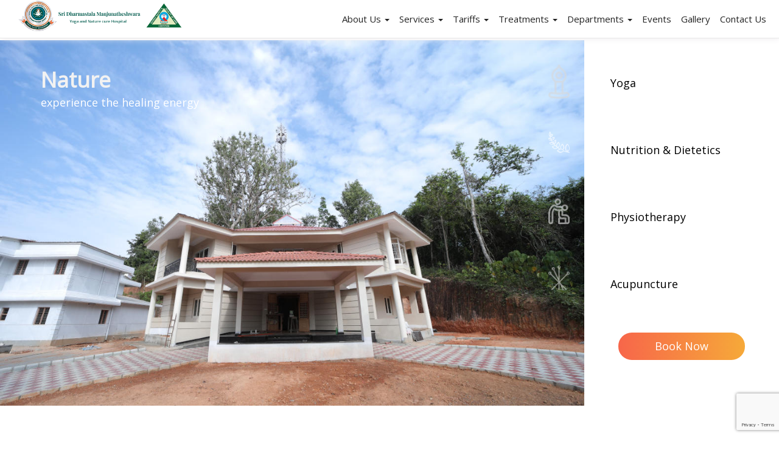

--- FILE ---
content_type: text/html; charset=UTF-8
request_url: https://www.naturecure.org.in/
body_size: 16009
content:

<!DOCTYPE html>
<html lang="en-US">
<head>
	<meta name="viewport" content="width=device-width, initial-scale=1.0">
	<meta charset="utf-8">
	<meta charset="UTF-8">
	<meta http-equiv="X-UA-Compatible" content="IE=edge">
	<meta name="description" content="">
	<meta name="author" content="">
	<link rel="pingback" href="https://www.naturecure.org.in/xmlrpc.php">
	<title>Nature Cure</title>
<meta name='robots' content='max-image-preview:large' />
	<style>img:is([sizes="auto" i], [sizes^="auto," i]) { contain-intrinsic-size: 3000px 1500px }</style>
	<link rel='dns-prefetch' href='//www.naturecure.org.in' />
<link rel="alternate" type="application/rss+xml" title="Nature Cure &raquo; Feed" href="https://www.naturecure.org.in/feed/" />
<link rel="alternate" type="application/rss+xml" title="Nature Cure &raquo; Comments Feed" href="https://www.naturecure.org.in/comments/feed/" />
<script type="text/javascript">
/* <![CDATA[ */
window._wpemojiSettings = {"baseUrl":"https:\/\/s.w.org\/images\/core\/emoji\/15.0.3\/72x72\/","ext":".png","svgUrl":"https:\/\/s.w.org\/images\/core\/emoji\/15.0.3\/svg\/","svgExt":".svg","source":{"concatemoji":"https:\/\/www.naturecure.org.in\/wp-includes\/js\/wp-emoji-release.min.js?ver=ec112c83703d92d34afcc28581077707"}};
/*! This file is auto-generated */
!function(i,n){var o,s,e;function c(e){try{var t={supportTests:e,timestamp:(new Date).valueOf()};sessionStorage.setItem(o,JSON.stringify(t))}catch(e){}}function p(e,t,n){e.clearRect(0,0,e.canvas.width,e.canvas.height),e.fillText(t,0,0);var t=new Uint32Array(e.getImageData(0,0,e.canvas.width,e.canvas.height).data),r=(e.clearRect(0,0,e.canvas.width,e.canvas.height),e.fillText(n,0,0),new Uint32Array(e.getImageData(0,0,e.canvas.width,e.canvas.height).data));return t.every(function(e,t){return e===r[t]})}function u(e,t,n){switch(t){case"flag":return n(e,"\ud83c\udff3\ufe0f\u200d\u26a7\ufe0f","\ud83c\udff3\ufe0f\u200b\u26a7\ufe0f")?!1:!n(e,"\ud83c\uddfa\ud83c\uddf3","\ud83c\uddfa\u200b\ud83c\uddf3")&&!n(e,"\ud83c\udff4\udb40\udc67\udb40\udc62\udb40\udc65\udb40\udc6e\udb40\udc67\udb40\udc7f","\ud83c\udff4\u200b\udb40\udc67\u200b\udb40\udc62\u200b\udb40\udc65\u200b\udb40\udc6e\u200b\udb40\udc67\u200b\udb40\udc7f");case"emoji":return!n(e,"\ud83d\udc26\u200d\u2b1b","\ud83d\udc26\u200b\u2b1b")}return!1}function f(e,t,n){var r="undefined"!=typeof WorkerGlobalScope&&self instanceof WorkerGlobalScope?new OffscreenCanvas(300,150):i.createElement("canvas"),a=r.getContext("2d",{willReadFrequently:!0}),o=(a.textBaseline="top",a.font="600 32px Arial",{});return e.forEach(function(e){o[e]=t(a,e,n)}),o}function t(e){var t=i.createElement("script");t.src=e,t.defer=!0,i.head.appendChild(t)}"undefined"!=typeof Promise&&(o="wpEmojiSettingsSupports",s=["flag","emoji"],n.supports={everything:!0,everythingExceptFlag:!0},e=new Promise(function(e){i.addEventListener("DOMContentLoaded",e,{once:!0})}),new Promise(function(t){var n=function(){try{var e=JSON.parse(sessionStorage.getItem(o));if("object"==typeof e&&"number"==typeof e.timestamp&&(new Date).valueOf()<e.timestamp+604800&&"object"==typeof e.supportTests)return e.supportTests}catch(e){}return null}();if(!n){if("undefined"!=typeof Worker&&"undefined"!=typeof OffscreenCanvas&&"undefined"!=typeof URL&&URL.createObjectURL&&"undefined"!=typeof Blob)try{var e="postMessage("+f.toString()+"("+[JSON.stringify(s),u.toString(),p.toString()].join(",")+"));",r=new Blob([e],{type:"text/javascript"}),a=new Worker(URL.createObjectURL(r),{name:"wpTestEmojiSupports"});return void(a.onmessage=function(e){c(n=e.data),a.terminate(),t(n)})}catch(e){}c(n=f(s,u,p))}t(n)}).then(function(e){for(var t in e)n.supports[t]=e[t],n.supports.everything=n.supports.everything&&n.supports[t],"flag"!==t&&(n.supports.everythingExceptFlag=n.supports.everythingExceptFlag&&n.supports[t]);n.supports.everythingExceptFlag=n.supports.everythingExceptFlag&&!n.supports.flag,n.DOMReady=!1,n.readyCallback=function(){n.DOMReady=!0}}).then(function(){return e}).then(function(){var e;n.supports.everything||(n.readyCallback(),(e=n.source||{}).concatemoji?t(e.concatemoji):e.wpemoji&&e.twemoji&&(t(e.twemoji),t(e.wpemoji)))}))}((window,document),window._wpemojiSettings);
/* ]]> */
</script>
<style id='wp-emoji-styles-inline-css' type='text/css'>

	img.wp-smiley, img.emoji {
		display: inline !important;
		border: none !important;
		box-shadow: none !important;
		height: 1em !important;
		width: 1em !important;
		margin: 0 0.07em !important;
		vertical-align: -0.1em !important;
		background: none !important;
		padding: 0 !important;
	}
</style>
<link rel='stylesheet' id='wp-block-library-css' href='https://www.naturecure.org.in/wp-includes/css/dist/block-library/style.min.css?ver=ec112c83703d92d34afcc28581077707' type='text/css' media='all' />
<link rel='stylesheet' id='hashabr-block-style-css' href='https://www.naturecure.org.in/wp-content/plugins/hashbar-wp-notification-bar/assets/css/block-style-index.css?ver=1.5.7' type='text/css' media='all' />
<link rel='stylesheet' id='hashbar-frontend-css' href='https://www.naturecure.org.in/wp-content/plugins/hashbar-wp-notification-bar/assets/css/frontend.css?ver=1.5.7' type='text/css' media='all' />
<style id='classic-theme-styles-inline-css' type='text/css'>
/*! This file is auto-generated */
.wp-block-button__link{color:#fff;background-color:#32373c;border-radius:9999px;box-shadow:none;text-decoration:none;padding:calc(.667em + 2px) calc(1.333em + 2px);font-size:1.125em}.wp-block-file__button{background:#32373c;color:#fff;text-decoration:none}
</style>
<style id='global-styles-inline-css' type='text/css'>
:root{--wp--preset--aspect-ratio--square: 1;--wp--preset--aspect-ratio--4-3: 4/3;--wp--preset--aspect-ratio--3-4: 3/4;--wp--preset--aspect-ratio--3-2: 3/2;--wp--preset--aspect-ratio--2-3: 2/3;--wp--preset--aspect-ratio--16-9: 16/9;--wp--preset--aspect-ratio--9-16: 9/16;--wp--preset--color--black: #000000;--wp--preset--color--cyan-bluish-gray: #abb8c3;--wp--preset--color--white: #ffffff;--wp--preset--color--pale-pink: #f78da7;--wp--preset--color--vivid-red: #cf2e2e;--wp--preset--color--luminous-vivid-orange: #ff6900;--wp--preset--color--luminous-vivid-amber: #fcb900;--wp--preset--color--light-green-cyan: #7bdcb5;--wp--preset--color--vivid-green-cyan: #00d084;--wp--preset--color--pale-cyan-blue: #8ed1fc;--wp--preset--color--vivid-cyan-blue: #0693e3;--wp--preset--color--vivid-purple: #9b51e0;--wp--preset--gradient--vivid-cyan-blue-to-vivid-purple: linear-gradient(135deg,rgba(6,147,227,1) 0%,rgb(155,81,224) 100%);--wp--preset--gradient--light-green-cyan-to-vivid-green-cyan: linear-gradient(135deg,rgb(122,220,180) 0%,rgb(0,208,130) 100%);--wp--preset--gradient--luminous-vivid-amber-to-luminous-vivid-orange: linear-gradient(135deg,rgba(252,185,0,1) 0%,rgba(255,105,0,1) 100%);--wp--preset--gradient--luminous-vivid-orange-to-vivid-red: linear-gradient(135deg,rgba(255,105,0,1) 0%,rgb(207,46,46) 100%);--wp--preset--gradient--very-light-gray-to-cyan-bluish-gray: linear-gradient(135deg,rgb(238,238,238) 0%,rgb(169,184,195) 100%);--wp--preset--gradient--cool-to-warm-spectrum: linear-gradient(135deg,rgb(74,234,220) 0%,rgb(151,120,209) 20%,rgb(207,42,186) 40%,rgb(238,44,130) 60%,rgb(251,105,98) 80%,rgb(254,248,76) 100%);--wp--preset--gradient--blush-light-purple: linear-gradient(135deg,rgb(255,206,236) 0%,rgb(152,150,240) 100%);--wp--preset--gradient--blush-bordeaux: linear-gradient(135deg,rgb(254,205,165) 0%,rgb(254,45,45) 50%,rgb(107,0,62) 100%);--wp--preset--gradient--luminous-dusk: linear-gradient(135deg,rgb(255,203,112) 0%,rgb(199,81,192) 50%,rgb(65,88,208) 100%);--wp--preset--gradient--pale-ocean: linear-gradient(135deg,rgb(255,245,203) 0%,rgb(182,227,212) 50%,rgb(51,167,181) 100%);--wp--preset--gradient--electric-grass: linear-gradient(135deg,rgb(202,248,128) 0%,rgb(113,206,126) 100%);--wp--preset--gradient--midnight: linear-gradient(135deg,rgb(2,3,129) 0%,rgb(40,116,252) 100%);--wp--preset--font-size--small: 13px;--wp--preset--font-size--medium: 20px;--wp--preset--font-size--large: 36px;--wp--preset--font-size--x-large: 42px;--wp--preset--spacing--20: 0.44rem;--wp--preset--spacing--30: 0.67rem;--wp--preset--spacing--40: 1rem;--wp--preset--spacing--50: 1.5rem;--wp--preset--spacing--60: 2.25rem;--wp--preset--spacing--70: 3.38rem;--wp--preset--spacing--80: 5.06rem;--wp--preset--shadow--natural: 6px 6px 9px rgba(0, 0, 0, 0.2);--wp--preset--shadow--deep: 12px 12px 50px rgba(0, 0, 0, 0.4);--wp--preset--shadow--sharp: 6px 6px 0px rgba(0, 0, 0, 0.2);--wp--preset--shadow--outlined: 6px 6px 0px -3px rgba(255, 255, 255, 1), 6px 6px rgba(0, 0, 0, 1);--wp--preset--shadow--crisp: 6px 6px 0px rgba(0, 0, 0, 1);}:where(.is-layout-flex){gap: 0.5em;}:where(.is-layout-grid){gap: 0.5em;}body .is-layout-flex{display: flex;}.is-layout-flex{flex-wrap: wrap;align-items: center;}.is-layout-flex > :is(*, div){margin: 0;}body .is-layout-grid{display: grid;}.is-layout-grid > :is(*, div){margin: 0;}:where(.wp-block-columns.is-layout-flex){gap: 2em;}:where(.wp-block-columns.is-layout-grid){gap: 2em;}:where(.wp-block-post-template.is-layout-flex){gap: 1.25em;}:where(.wp-block-post-template.is-layout-grid){gap: 1.25em;}.has-black-color{color: var(--wp--preset--color--black) !important;}.has-cyan-bluish-gray-color{color: var(--wp--preset--color--cyan-bluish-gray) !important;}.has-white-color{color: var(--wp--preset--color--white) !important;}.has-pale-pink-color{color: var(--wp--preset--color--pale-pink) !important;}.has-vivid-red-color{color: var(--wp--preset--color--vivid-red) !important;}.has-luminous-vivid-orange-color{color: var(--wp--preset--color--luminous-vivid-orange) !important;}.has-luminous-vivid-amber-color{color: var(--wp--preset--color--luminous-vivid-amber) !important;}.has-light-green-cyan-color{color: var(--wp--preset--color--light-green-cyan) !important;}.has-vivid-green-cyan-color{color: var(--wp--preset--color--vivid-green-cyan) !important;}.has-pale-cyan-blue-color{color: var(--wp--preset--color--pale-cyan-blue) !important;}.has-vivid-cyan-blue-color{color: var(--wp--preset--color--vivid-cyan-blue) !important;}.has-vivid-purple-color{color: var(--wp--preset--color--vivid-purple) !important;}.has-black-background-color{background-color: var(--wp--preset--color--black) !important;}.has-cyan-bluish-gray-background-color{background-color: var(--wp--preset--color--cyan-bluish-gray) !important;}.has-white-background-color{background-color: var(--wp--preset--color--white) !important;}.has-pale-pink-background-color{background-color: var(--wp--preset--color--pale-pink) !important;}.has-vivid-red-background-color{background-color: var(--wp--preset--color--vivid-red) !important;}.has-luminous-vivid-orange-background-color{background-color: var(--wp--preset--color--luminous-vivid-orange) !important;}.has-luminous-vivid-amber-background-color{background-color: var(--wp--preset--color--luminous-vivid-amber) !important;}.has-light-green-cyan-background-color{background-color: var(--wp--preset--color--light-green-cyan) !important;}.has-vivid-green-cyan-background-color{background-color: var(--wp--preset--color--vivid-green-cyan) !important;}.has-pale-cyan-blue-background-color{background-color: var(--wp--preset--color--pale-cyan-blue) !important;}.has-vivid-cyan-blue-background-color{background-color: var(--wp--preset--color--vivid-cyan-blue) !important;}.has-vivid-purple-background-color{background-color: var(--wp--preset--color--vivid-purple) !important;}.has-black-border-color{border-color: var(--wp--preset--color--black) !important;}.has-cyan-bluish-gray-border-color{border-color: var(--wp--preset--color--cyan-bluish-gray) !important;}.has-white-border-color{border-color: var(--wp--preset--color--white) !important;}.has-pale-pink-border-color{border-color: var(--wp--preset--color--pale-pink) !important;}.has-vivid-red-border-color{border-color: var(--wp--preset--color--vivid-red) !important;}.has-luminous-vivid-orange-border-color{border-color: var(--wp--preset--color--luminous-vivid-orange) !important;}.has-luminous-vivid-amber-border-color{border-color: var(--wp--preset--color--luminous-vivid-amber) !important;}.has-light-green-cyan-border-color{border-color: var(--wp--preset--color--light-green-cyan) !important;}.has-vivid-green-cyan-border-color{border-color: var(--wp--preset--color--vivid-green-cyan) !important;}.has-pale-cyan-blue-border-color{border-color: var(--wp--preset--color--pale-cyan-blue) !important;}.has-vivid-cyan-blue-border-color{border-color: var(--wp--preset--color--vivid-cyan-blue) !important;}.has-vivid-purple-border-color{border-color: var(--wp--preset--color--vivid-purple) !important;}.has-vivid-cyan-blue-to-vivid-purple-gradient-background{background: var(--wp--preset--gradient--vivid-cyan-blue-to-vivid-purple) !important;}.has-light-green-cyan-to-vivid-green-cyan-gradient-background{background: var(--wp--preset--gradient--light-green-cyan-to-vivid-green-cyan) !important;}.has-luminous-vivid-amber-to-luminous-vivid-orange-gradient-background{background: var(--wp--preset--gradient--luminous-vivid-amber-to-luminous-vivid-orange) !important;}.has-luminous-vivid-orange-to-vivid-red-gradient-background{background: var(--wp--preset--gradient--luminous-vivid-orange-to-vivid-red) !important;}.has-very-light-gray-to-cyan-bluish-gray-gradient-background{background: var(--wp--preset--gradient--very-light-gray-to-cyan-bluish-gray) !important;}.has-cool-to-warm-spectrum-gradient-background{background: var(--wp--preset--gradient--cool-to-warm-spectrum) !important;}.has-blush-light-purple-gradient-background{background: var(--wp--preset--gradient--blush-light-purple) !important;}.has-blush-bordeaux-gradient-background{background: var(--wp--preset--gradient--blush-bordeaux) !important;}.has-luminous-dusk-gradient-background{background: var(--wp--preset--gradient--luminous-dusk) !important;}.has-pale-ocean-gradient-background{background: var(--wp--preset--gradient--pale-ocean) !important;}.has-electric-grass-gradient-background{background: var(--wp--preset--gradient--electric-grass) !important;}.has-midnight-gradient-background{background: var(--wp--preset--gradient--midnight) !important;}.has-small-font-size{font-size: var(--wp--preset--font-size--small) !important;}.has-medium-font-size{font-size: var(--wp--preset--font-size--medium) !important;}.has-large-font-size{font-size: var(--wp--preset--font-size--large) !important;}.has-x-large-font-size{font-size: var(--wp--preset--font-size--x-large) !important;}
:where(.wp-block-post-template.is-layout-flex){gap: 1.25em;}:where(.wp-block-post-template.is-layout-grid){gap: 1.25em;}
:where(.wp-block-columns.is-layout-flex){gap: 2em;}:where(.wp-block-columns.is-layout-grid){gap: 2em;}
:root :where(.wp-block-pullquote){font-size: 1.5em;line-height: 1.6;}
</style>
<link rel='stylesheet' id='wpos-magnific-style-css' href='https://www.naturecure.org.in/wp-content/plugins/album-and-image-gallery-plus-lightbox/assets/css/magnific-popup.css?ver=2.1.2' type='text/css' media='all' />
<link rel='stylesheet' id='wpos-slick-style-css' href='https://www.naturecure.org.in/wp-content/plugins/album-and-image-gallery-plus-lightbox/assets/css/slick.css?ver=2.1.2' type='text/css' media='all' />
<link rel='stylesheet' id='aigpl-public-css-css' href='https://www.naturecure.org.in/wp-content/plugins/album-and-image-gallery-plus-lightbox/assets/css/aigpl-public.css?ver=2.1.2' type='text/css' media='all' />
<link rel='stylesheet' id='contact-form-7-css' href='https://www.naturecure.org.in/wp-content/plugins/contact-form-7/includes/css/styles.css?ver=6.0.3' type='text/css' media='all' />
<link rel='stylesheet' id='sp-news-public-css' href='https://www.naturecure.org.in/wp-content/plugins/sp-news-and-widget/assets/css/wpnw-public.css?ver=5.0.2' type='text/css' media='all' />
<link rel='stylesheet' id='tss-css' href='https://www.naturecure.org.in/wp-content/plugins/testimonial-slider-and-showcase/assets/css/wptestimonial.css?ver=2.3.15' type='text/css' media='all' />
<link rel='stylesheet' id='wpnwm-public-style-css' href='https://www.naturecure.org.in/wp-content/plugins/wp-news-and-widget-masonry-addon/assets/css/wpnwm-public-style.css?ver=1.0.3' type='text/css' media='all' />
<link rel='stylesheet' id='naturecure-bootstrap-css' href='https://www.naturecure.org.in/wp-content/themes/nature-cure/css/bootstrap.min.css?ver=ec112c83703d92d34afcc28581077707' type='text/css' media='all' />
<link rel='stylesheet' id='naturecure-font-awesome-css' href='https://www.naturecure.org.in/wp-content/themes/nature-cure/css/font-awesome.min.css?ver=ec112c83703d92d34afcc28581077707' type='text/css' media='all' />
<link rel='stylesheet' id='naturecure-style-css' href='https://www.naturecure.org.in/wp-content/themes/nature-cure/style.css?ver=ec112c83703d92d34afcc28581077707' type='text/css' media='all' />
<link rel='stylesheet' id='js_composer_front-css' href='https://www.naturecure.org.in/wp-content/plugins/js_composer/assets/css/js_composer.min.css?ver=6.9.0' type='text/css' media='all' />
<link rel='stylesheet' id='anb-style-css' href='https://www.naturecure.org.in/wp-content/plugins/alert-notice-boxes/css/anb.css?ver=210401-51908' type='text/css' media='all' />
<link rel='stylesheet' id='anb-dynamic-style-css' href='https://www.naturecure.org.in/wp-content/plugins/alert-notice-boxes/css/anb-dynamic.css?ver=250116-64928' type='text/css' media='all' />
<script type="text/javascript" src="https://www.naturecure.org.in/wp-includes/js/jquery/jquery.min.js?ver=3.7.1" id="jquery-core-js"></script>
<script type="text/javascript" src="https://www.naturecure.org.in/wp-includes/js/jquery/jquery-migrate.min.js?ver=3.4.1" id="jquery-migrate-js"></script>
<script type="text/javascript" id="hashbar-frontend-js-extra">
/* <![CDATA[ */
var hashbar_localize = {"dont_show_bar_after_close":"","notification_display_time":"400","bar_keep_closed":"","cookies_expire_time":"","cookies_expire_type":""};
/* ]]> */
</script>
<script type="text/javascript" src="https://www.naturecure.org.in/wp-content/plugins/hashbar-wp-notification-bar/assets/js/frontend.js?ver=1.5.7" id="hashbar-frontend-js"></script>
<script type="text/javascript" src="https://www.naturecure.org.in/wp-content/plugins/hashbar-wp-notification-bar/assets/js/js.cookie.min.js?ver=1.5.7" id="js-cookie-js"></script>
<script type="text/javascript" src="https://www.naturecure.org.in/wp-content/themes/nature-cure/js/bootstrap.min.js?ver=ec112c83703d92d34afcc28581077707" id="naturecure-bootstrap-js"></script>
<script type="text/javascript" src="https://www.naturecure.org.in/wp-content/themes/nature-cure/js/custom.js?ver=ec112c83703d92d34afcc28581077707" id="custom js-js"></script>
<script type="text/javascript" src="https://www.naturecure.org.in/wp-content/plugins/alert-notice-boxes/js/anb.js?ver=210401-51908" id="anb-js-js"></script>
<link rel="https://api.w.org/" href="https://www.naturecure.org.in/wp-json/" /><link rel="alternate" title="JSON" type="application/json" href="https://www.naturecure.org.in/wp-json/wp/v2/pages/44" /><link rel="EditURI" type="application/rsd+xml" title="RSD" href="https://www.naturecure.org.in/xmlrpc.php?rsd" />
<link rel="canonical" href="https://www.naturecure.org.in/" />
<link rel="alternate" title="oEmbed (JSON)" type="application/json+oembed" href="https://www.naturecure.org.in/wp-json/oembed/1.0/embed?url=https%3A%2F%2Fwww.naturecure.org.in%2F" />
<link rel="alternate" title="oEmbed (XML)" type="text/xml+oembed" href="https://www.naturecure.org.in/wp-json/oembed/1.0/embed?url=https%3A%2F%2Fwww.naturecure.org.in%2F&#038;format=xml" />
<style>.post-thumbnail img[src$='.svg'] { width: 100%; height: auto; }</style><meta name="generator" content="Powered by WPBakery Page Builder - drag and drop page builder for WordPress."/>
<meta name="redi-version" content="1.2.5" /><link rel="icon" href="https://www.naturecure.org.in/wp-content/uploads/2017/09/shanthivana-logo-1-150x130.png" sizes="32x32" />
<link rel="icon" href="https://www.naturecure.org.in/wp-content/uploads/2017/09/shanthivana-logo-1.png" sizes="192x192" />
<link rel="apple-touch-icon" href="https://www.naturecure.org.in/wp-content/uploads/2017/09/shanthivana-logo-1.png" />
<meta name="msapplication-TileImage" content="https://www.naturecure.org.in/wp-content/uploads/2017/09/shanthivana-logo-1.png" />
<style type="text/css" data-type="vc_custom-css">.news .news-title a{
    font-size : 20px;
}

@media only screen and (max-width: 600px) {
    #cottage1 {
        margin-top: 150px;
    }
}

#vip-cover-img {
	max-width: 650px !important;
	max-height: 350px !important;
	object-fit: cover;
}</style><style type="text/css" data-type="vc_shortcodes-custom-css">.vc_custom_1737606961394{background-image: url(https://www.naturecure.org.in/wp-content/uploads/2017/09/experience.jpg?id=250) !important;background-position: center !important;background-repeat: no-repeat !important;background-size: cover !important;}.vc_custom_1755577740760{background-image: url(https://www.naturecure.org.in/wp-content/uploads/2017/11/Testimonial.png?id=801) !important;background-position: center !important;background-repeat: no-repeat !important;background-size: cover !important;}.vc_custom_1624260134169{padding-top: 10px !important;}.vc_custom_1737022046540{padding-top: 10px !important;}.vc_custom_1765363928675{padding-top: 10px !important;}.vc_custom_1624253676978{padding-right: 15px !important;padding-left: 15px !important;}.vc_custom_1624253638202{padding-right: 10px !important;padding-left: 10px !important;}</style><noscript><style> .wpb_animate_when_almost_visible { opacity: 1; }</style></noscript></head>
<body data-rsssl=1 class="home page-template-default page page-id-44 wp-custom-logo wpb-js-composer js-comp-ver-6.9.0 vc_responsive" >
<div id="loading">
  <img id="loading-image" src="https://www.naturecure.org.in/wp-content/themes/nature-cure/images/ajax-loader.gif" alt="Loading...">
</div>
<!-- Top Header -->
<nav class="navbar navbar-default navbar-fixed-top nat-top-header-bg" role="navigation"> 
	<div class="container-fluid">
	<!-- Brand and toggle get grouped for better mobile display --> 
	  	<div class="navbar-header"> 
		    <div class="row socials-xs">
		    	<div class="col-xs-12 col-md-12 nav-social-icon">
		    		<button class="nat-navbar-booknow"><a href="https://www.naturecure.org.in/shanthivana-online-room-booking" target="_self">Book now</a></button>
					<ul id="menu-socials" class="nav"><li itemscope="itemscope" itemtype="https://www.schema.org/SiteNavigationElement" id="menu-item-1854" class="menu-item menu-item-type-custom menu-item-object-custom menu-item-1854"><a href="https://www.facebook.com/pages/Shanthivana-Dharmasthala/242193692824323?nr"></a></li>
<li itemscope="itemscope" itemtype="https://www.schema.org/SiteNavigationElement" id="menu-item-1855" class="menu-item menu-item-type-custom menu-item-object-custom menu-item-1855"><a href="https://twitter.com/shanthivana"></a></li>
</ul>				</div>
			</div>
				<!-- <div class="row socials-lg nav-social-icon">
					<div class="container">
						<div class="row">
							<div class="col-md-7 nat-inline">
								<p class="nat-followus">Follow us on</p>
														    </div>
						    <div class="col-md-5 nat-recg-text">
						    <a href="https://youtu.be/20sJ5f1opUs">Recognized by <span>Karnataka Medical Tourism</span>
						    </a>
						    	<button class="nat-navbar-booknow"><a href="/shanthivana-online-room-booking" target="_self">Book now</a></button>
							</div>
						</div>
					</div>
				</div> -->
			<div class="container-fluid">
		    <div class="row nav-xs-logo">
			    <div class="col-xs-9 col-sm-3 col-md-4 custom_logo">
		    							    <a href='https://www.naturecure.org.in/' title='Nature Cure &mdash; ' rel='home'>
					    <img class="img-responsive" id="custom-logo" src='https://www.naturecure.org.in/wp-content/uploads/2025/07/Shanthivana-LOGO-copy-3-copy2.png' alt='Nature Cure'>
					    </a>
					 
				</div>
					<button type="button" class="navbar-toggle" data-toggle="collapse" data-target=".navbar-ex1-collapse"> 
					      <span class="sr-only">Toggle navigation</span> 
					      <span class="icon-bar"></span> 
					      <span class="icon-bar"></span> 
					      <span class="icon-bar"></span> 
		    		</button>
				<div class="col-xs-12 col-sm-9 col-md-8 nav-main-menu">
					<div class="row">
			    		<div class="col-xs-12 collapse navbar-collapse navbar-ex1-collapse nat-main-navbar"> 
						    <ul id="menu-header" class="nav"><li itemscope="itemscope" itemtype="https://www.schema.org/SiteNavigationElement" id="menu-item-1896" class="menu-item menu-item-type-post_type menu-item-object-page menu-item-has-children menu-item-1896"><a title="About Us" href="#" data-toggle="dropdown" class="dropdown-toggle" aria-haspopup="true">About Us <span class="caret"></span></a>
<ul role="menu" class=" dropdown-menu" >
	<li itemscope="itemscope" itemtype="https://www.schema.org/SiteNavigationElement" id="menu-item-1906" class="menu-item menu-item-type-post_type menu-item-object-page menu-item-1906"><a title="Our Story" href="https://www.naturecure.org.in/about-us/">Our Story</a></li>
	<li itemscope="itemscope" itemtype="https://www.schema.org/SiteNavigationElement" id="menu-item-1904" class="menu-item menu-item-type-post_type menu-item-object-page menu-item-1904"><a title="Awards and Achievements" href="https://www.naturecure.org.in/awards-and-achievements/">Awards and Achievements</a></li>
</ul>
</li>
<li itemscope="itemscope" itemtype="https://www.schema.org/SiteNavigationElement" id="menu-item-1897" class="menu-item menu-item-type-post_type menu-item-object-page menu-item-has-children menu-item-1897"><a title="Services" href="#" data-toggle="dropdown" class="dropdown-toggle" aria-haspopup="true">Services <span class="caret"></span></a>
<ul role="menu" class=" dropdown-menu" >
	<li itemscope="itemscope" itemtype="https://www.schema.org/SiteNavigationElement" id="menu-item-1913" class="menu-item menu-item-type-post_type menu-item-object-page menu-item-1913"><a title="Shanthivana" href="https://www.naturecure.org.in/shanthivana/">Shanthivana</a></li>
	<li itemscope="itemscope" itemtype="https://www.schema.org/SiteNavigationElement" id="menu-item-1916" class="menu-item menu-item-type-post_type menu-item-object-page menu-item-1916"><a title="Pareeka" href="https://www.naturecure.org.in/pareeka/">Pareeka</a></li>
	<li itemscope="itemscope" itemtype="https://www.schema.org/SiteNavigationElement" id="menu-item-1888" class="menu-item menu-item-type-custom menu-item-object-custom menu-item-1888"><a title="Online Room Booking" href="https://bookings.naturecure.org.in">Online Room Booking</a></li>
</ul>
</li>
<li itemscope="itemscope" itemtype="https://www.schema.org/SiteNavigationElement" id="menu-item-1887" class="menu-item menu-item-type-custom menu-item-object-custom menu-item-has-children menu-item-1887"><a title="Tariffs" href="#" data-toggle="dropdown" class="dropdown-toggle" aria-haspopup="true">Tariffs <span class="caret"></span></a>
<ul role="menu" class=" dropdown-menu" >
	<li itemscope="itemscope" itemtype="https://www.schema.org/SiteNavigationElement" id="menu-item-1942" class="menu-item menu-item-type-post_type menu-item-object-page menu-item-1942"><a title="Treatment Charges" href="https://www.naturecure.org.in/treatments/">Treatment Charges</a></li>
	<li itemscope="itemscope" itemtype="https://www.schema.org/SiteNavigationElement" id="menu-item-1941" class="menu-item menu-item-type-post_type menu-item-object-page menu-item-1941"><a title="Rooms" href="https://www.naturecure.org.in/wards/">Rooms</a></li>
</ul>
</li>
<li itemscope="itemscope" itemtype="https://www.schema.org/SiteNavigationElement" id="menu-item-1898" class="menu-item menu-item-type-post_type menu-item-object-page menu-item-has-children menu-item-1898"><a title="Treatments" href="#" data-toggle="dropdown" class="dropdown-toggle" aria-haspopup="true">Treatments <span class="caret"></span></a>
<ul role="menu" class=" dropdown-menu" >
	<li itemscope="itemscope" itemtype="https://www.schema.org/SiteNavigationElement" id="menu-item-1902" class="menu-item menu-item-type-post_type menu-item-object-page menu-item-1902"><a title="Therapies" href="https://www.naturecure.org.in/therapies/">Therapies</a></li>
	<li itemscope="itemscope" itemtype="https://www.schema.org/SiteNavigationElement" id="menu-item-1903" class="menu-item menu-item-type-post_type menu-item-object-page menu-item-1903"><a title="Ailments Treated" href="https://www.naturecure.org.in/wellness-info/">Ailments Treated</a></li>
</ul>
</li>
<li itemscope="itemscope" itemtype="https://www.schema.org/SiteNavigationElement" id="menu-item-1899" class="menu-item menu-item-type-post_type menu-item-object-page menu-item-has-children menu-item-1899"><a title="Departments" href="#" data-toggle="dropdown" class="dropdown-toggle" aria-haspopup="true">Departments <span class="caret"></span></a>
<ul role="menu" class=" dropdown-menu" >
	<li itemscope="itemscope" itemtype="https://www.schema.org/SiteNavigationElement" id="menu-item-1905" class="menu-item menu-item-type-post_type menu-item-object-page menu-item-1905"><a title="Physiotherapy" href="https://www.naturecure.org.in/physiotherapy/">Physiotherapy</a></li>
	<li itemscope="itemscope" itemtype="https://www.schema.org/SiteNavigationElement" id="menu-item-1910" class="menu-item menu-item-type-post_type menu-item-object-page menu-item-1910"><a title="Manupulative Therapy" href="https://www.naturecure.org.in/manupulative-therapy/">Manupulative Therapy</a></li>
	<li itemscope="itemscope" itemtype="https://www.schema.org/SiteNavigationElement" id="menu-item-1909" class="menu-item menu-item-type-post_type menu-item-object-page menu-item-1909"><a title="Yoga" href="https://www.naturecure.org.in/yoga-4/">Yoga</a></li>
	<li itemscope="itemscope" itemtype="https://www.schema.org/SiteNavigationElement" id="menu-item-1908" class="menu-item menu-item-type-post_type menu-item-object-page menu-item-1908"><a title="Nutrition &#038; Dietetics" href="https://www.naturecure.org.in/nutrition/">Nutrition &#038; Dietetics</a></li>
	<li itemscope="itemscope" itemtype="https://www.schema.org/SiteNavigationElement" id="menu-item-1907" class="menu-item menu-item-type-post_type menu-item-object-page menu-item-1907"><a title="Acupuncture" href="https://www.naturecure.org.in/accupunture/">Acupuncture</a></li>
	<li itemscope="itemscope" itemtype="https://www.schema.org/SiteNavigationElement" id="menu-item-1912" class="menu-item menu-item-type-post_type menu-item-object-page menu-item-1912"><a title="Hydrotherapy" href="https://www.naturecure.org.in/hydrotherapy/">Hydrotherapy</a></li>
	<li itemscope="itemscope" itemtype="https://www.schema.org/SiteNavigationElement" id="menu-item-1911" class="menu-item menu-item-type-post_type menu-item-object-page menu-item-1911"><a title="Research &#038; Development" href="https://www.naturecure.org.in/research/">Research &#038; Development</a></li>
</ul>
</li>
<li itemscope="itemscope" itemtype="https://www.schema.org/SiteNavigationElement" id="menu-item-1917" class="menu-item menu-item-type-post_type menu-item-object-page menu-item-1917"><a title="Events" href="https://www.naturecure.org.in/activities/">Events</a></li>
<li itemscope="itemscope" itemtype="https://www.schema.org/SiteNavigationElement" id="menu-item-1901" class="menu-item menu-item-type-post_type menu-item-object-page menu-item-1901"><a title="Gallery" href="https://www.naturecure.org.in/gallery/">Gallery</a></li>
<li itemscope="itemscope" itemtype="https://www.schema.org/SiteNavigationElement" id="menu-item-1900" class="menu-item menu-item-type-post_type menu-item-object-page menu-item-1900"><a title="Contact Us" href="https://www.naturecure.org.in/contact-us/">Contact Us</a></li>
</ul>			   			</div>
		    		</div>
				</div>
			</div>
			</div>
	  	</div> 
	</div>
</nav>


<div class="container nat-pages">
	<div data-vc-full-width="true" data-vc-full-width-init="false" data-vc-stretch-content="true" class="vc_row wpb_row vc_row-fluid nat-home-nature-row vc_row-no-padding vc_row-o-equal-height vc_row-flex"><div class="wpb_column vc_column_container vc_col-sm-9"><div class="vc_column-inner"><div class="wpb_wrapper">
	<div class="wpb_text_column wpb_content_element  nat-home-img-text" >
		<div class="wpb_wrapper">
			<h1 class="shtvnHeading">Nature</h1>
<p><span class="subMainHeading">experience the healing energy</span></p>

		</div>
	</div>

	<div class="wpb_raw_code wpb_content_element wpb_raw_html" >
		<div class="wpb_wrapper">
			<div id="myCarousel" class="carousel slide" data-ride="carousel">
    <div class="carousel-inner">
     <div class="item active">
        <img decoding="async" src="https://www.naturecure.org.in/wp-content/uploads/2021/03/nature_c1.jpg">
      </div>

      <div class="item">
        <img decoding="async" src="https://www.naturecure.org.in/wp-content/uploads/2019/01/shanthivana.jpg">
      </div>

      <div class="item">
        <img decoding="async" src="https://www.naturecure.org.in/wp-content/uploads/2019/01/yoga-1-1.png">
      </div>
    
      <div class="item">
        <img decoding="async" src="https://www.naturecure.org.in/wp-content/uploads/2019/01/nutrition-1.png">
      </div>
<div class="item">
        <img decoding="async" src="https://www.naturecure.org.in/wp-content/uploads/2019/01/physio-1.png">
      </div>
<div class="item">
        <img decoding="async" src="https://www.naturecure.org.in/wp-content/uploads/2019/01/accupuncture.png">
      </div>
    </div>
  </div>
		</div>
	</div>
</div></div></div><div class="wpb_column vc_column_container vc_col-sm-3"><div class="vc_column-inner"><div class="wpb_wrapper">
	<div class="wpb_text_column wpb_content_element  nat-home-nature-icon" >
		<div class="wpb_wrapper">
			<div class="row nat-icon-row">
<div class="col-xs-12 col-sm-3 col-md-2 col-lg-2"><img decoding="async" class="nat-icon-yoga" src="https://www.naturecure.org.in/wp-content/uploads/2019/01/yoga-1.png" /></div>
<div class="col-xs-12 col-sm-8 col-md-7 col-md-offset-1 col-lg-7 col-lg-offset-1 no-pd">
<h4><a class="nat-yoga nat-home-bg-green">Yoga</a></h4>
</div>
</div>
<div class="row nat-icon-row mg-right">
<div class="col-xs-12 col-sm-3 col-md-2 col-lg-2"><img decoding="async" class="nat-icon-nutri" src="https://www.naturecure.org.in/wp-content/uploads/2019/01/icon_leaf.svg" /></div>
<div class="col-xs-12 col-sm-8 col-md-7 col-md-offset-1 col-lg-7 col-lg-offset-1 no-pd">
<h4><a class="nat-nutri nat-home-bg-green">Nutrition &amp; Dietetics</a></h4>
</div>
</div>
<div class="row nat-icon-row mg-right">
<div class="col-xs-12 col-sm-3 col-md-2 col-lg-2"><img decoding="async" class="nat-icon-physio" src="https://www.naturecure.org.in/wp-content/uploads/2019/01/physiotherapy.png" /></div>
<div class="col-xs-12 col-sm-8 col-md-7 col-md-offset-1 col-lg-7 col-lg-offset-1 no-pd">
<h4><a class="nat-physio nat-home-bg-green">Physiotherapy</a></h4>
</div>
</div>
<div class="row nat-icon-row">
<div class="col-xs-12 col-sm-3 col-md-2 col-lg-2"><img decoding="async" class="nat-icon-accu" src="https://www.naturecure.org.in/wp-content/uploads/2019/01/acupuncture.png" /></div>
<div class="col-xs-12 col-sm-8 col-md-7 col-md-offset-1 col-lg-7 col-lg-offset-1 no-pd">
<h4><a class="nat-accu nat-home-bg-green">Acupuncture</a></h4>
</div>
</div>
<p><a href="https://bookings.naturecure.org.in/"><button class="btn btn-primary home-btn-book-now">Book Now</button></a></p>

		</div>
	</div>

	<div class="wpb_raw_code wpb_raw_js" >
		<div class="wpb_wrapper">
			<script>
$( document ).ready(function() {

	var indexNumber = 0;

	var colors = ["nat-yoga","nat-nutri","nat-physio","nat-accu"];

	var imgIcon = ["nat-icon-yoga","nat-icon-nutri","nat-icon-physio","nat-icon-accu"];

	$("#myCarousel").on('slide.bs.carousel', function () {
	    if (indexNumber == 0) {
	      $('.nat-accu').removeClass("nat-home-bg-green-remove").removeClass("nat-home-nature-icon-opacity");
	      $('.nat-icon-accu').removeClass("nat-home-nature-icon-opacity"); 
	    }
            if (indexNumber == 4) {
              $('.nat-home-img-text').css('display','block');
            }else{
              $('.nat-home-img-text').css('display','none');
            }
		$('.'+colors[indexNumber-1]).removeClass("nat-home-bg-green-remove"); 
		$('.'+imgIcon[indexNumber-1]).removeClass("nat-home-nature-icon-opacity");
		$('.'+colors[indexNumber]).addClass("nat-home-bg-green-remove");
		$('.'+imgIcon[indexNumber]).addClass("nat-home-nature-icon-opacity");
		indexNumber++;
		if (indexNumber == 5) {
	             indexNumber = 0
		}
	}); 

	$(".nat-home-nature-row #myCarousel").carousel({interval: 3000});

	$(".home-btn-book-now").click(function(e){
	    window.location = 'https://bookings.naturecure.org.in';
	});
});
</script>
		</div>
	</div>
</div></div></div></div><div class="vc_row-full-width vc_clearfix"></div><div data-vc-full-width="true" data-vc-full-width-init="false" data-vc-stretch-content="true" class="vc_row wpb_row vc_row-fluid nat-nature-row vc_row-no-padding vc_row-o-content-middle vc_row-flex"><div class="nat-nature-text-bottom wpb_column vc_column_container vc_col-sm-12"><div class="vc_column-inner"><div class="wpb_wrapper">
	<div class="wpb_text_column wpb_content_element  wpb_animate_when_almost_visible wpb_slideInLeft slideInLeft vc_custom_1624260134169 col-lg-5 col-md-5 col-sm-6 nat-nature-text" >
		<div class="wpb_wrapper">
			<h2>VVIP Cottages</h2>
<p><span>In the ancient history of naturopathy people used to dwell in the forest in small huts. They lived in harmony with nature, breathing fresh air, walking bare foot, eating plenty of fresh fruits and vegetables from the Mother Nature.</span><span></span></p>

		</div>
	</div>

	<div id="vip-cover-img" class="wpb_single_image wpb_content_element vc_align_left  wpb_animate_when_almost_visible wpb_slideInRight slideInRight  nat-bottom-img col-lg-6 col-md-6 col-sm-6">
		
		<figure class="wpb_wrapper vc_figure">
			<div class="vc_single_image-wrapper   vc_box_border_grey"><img fetchpriority="high" decoding="async" width="1024" height="576" src="https://www.naturecure.org.in/wp-content/uploads/2021/06/output_01.-Landscape-edited121-1024x576.jpg" class="vc_single_image-img attachment-large" alt="" title="output_01. Landscape edited121" srcset="https://www.naturecure.org.in/wp-content/uploads/2021/06/output_01.-Landscape-edited121-1024x576.jpg 1024w, https://www.naturecure.org.in/wp-content/uploads/2021/06/output_01.-Landscape-edited121-300x169.jpg 300w, https://www.naturecure.org.in/wp-content/uploads/2021/06/output_01.-Landscape-edited121-768x432.jpg 768w, https://www.naturecure.org.in/wp-content/uploads/2021/06/output_01.-Landscape-edited121.jpg 1120w" sizes="(max-width: 1024px) 100vw, 1024px" /></div>
		</figure>
	</div>
</div></div></div></div><div class="vc_row-full-width vc_clearfix"></div><div data-vc-full-width="true" data-vc-full-width-init="false" data-vc-stretch-content="true" class="vc_row wpb_row vc_row-fluid nat-nature-row vc_row-no-padding vc_row-o-content-middle vc_row-flex"><div class="nat-nature-text-bottom wpb_column vc_column_container vc_col-sm-12"><div class="vc_column-inner"><div class="wpb_wrapper">
	<div  class="wpb_single_image wpb_content_element vc_align_left  wpb_animate_when_almost_visible wpb_slideInRight slideInRight  nat-bottom-img col-lg-6 col-md-6 col-sm-6">
		
		<figure class="wpb_wrapper vc_figure">
			<div class="vc_single_image-wrapper   vc_box_border_grey"><img decoding="async" width="2560" height="1707" src="https://www.naturecure.org.in/wp-content/uploads/2021/02/0006-scaled.jpg" class="vc_single_image-img attachment-full" alt="" title="0006" srcset="https://www.naturecure.org.in/wp-content/uploads/2021/02/0006-scaled.jpg 2560w, https://www.naturecure.org.in/wp-content/uploads/2021/02/0006-300x200.jpg 300w, https://www.naturecure.org.in/wp-content/uploads/2021/02/0006-1024x683.jpg 1024w, https://www.naturecure.org.in/wp-content/uploads/2021/02/0006-768x512.jpg 768w, https://www.naturecure.org.in/wp-content/uploads/2021/02/0006-1536x1024.jpg 1536w, https://www.naturecure.org.in/wp-content/uploads/2021/02/0006-2048x1365.jpg 2048w" sizes="(max-width: 2560px) 100vw, 2560px" /></div>
		</figure>
	</div>

	<div class="wpb_text_column wpb_content_element  wpb_animate_when_almost_visible wpb_slideInLeft slideInLeft vc_custom_1737022046540 col-lg-5 col-md-5 col-sm-6 nat-nature-text" id="cottage1">
		<div class="wpb_wrapper">
			<h2 style="margin-left: unset; padding-left: unset;"><span>Shantivana Mud Cottages </span></h2>
<h3><span style="font-weight: 400;">Welcome to an experience we know you’ll remember</span></h3>
<p><a href="https://www.naturecure.org.in/shantivana-mud-cottages">Know more&#8230;</a></p>

		</div>
	</div>
</div></div></div></div><div class="vc_row-full-width vc_clearfix"></div><div data-vc-full-width="true" data-vc-full-width-init="false" data-vc-stretch-content="true" class="vc_row wpb_row vc_row-fluid nat-nature-row vc_row-no-padding vc_row-o-content-middle vc_row-flex"><div class="nat-nature-text-bottom wpb_column vc_column_container vc_col-sm-12"><div class="vc_column-inner"><div class="wpb_wrapper">
	<div class="wpb_text_column wpb_content_element  wpb_animate_when_almost_visible wpb_slideInLeft slideInLeft vc_custom_1765363928675 col-lg-5 col-md-5 col-sm-6 nat-nature-text" >
		<div class="wpb_wrapper">
			<h2>Return to nature</h2>
<p><span style="font-weight: 400;">Shantivana Nature cure center, Located in peaceful and serene surroundings close to River Netravati is the place for solace and rejuvenation. Traditional naturopathic treatment given along with spiritual retreat is truly rejuvenating.A stroll amidst the woods is a unique experience.</span></p>
<p><a href="https://www.naturecure.org.in/about-us">Know more&#8230;</a></p>

		</div>
	</div>

	<div  class="wpb_single_image wpb_content_element vc_align_left  wpb_animate_when_almost_visible wpb_slideInRight slideInRight  nat-bottom-img col-lg-6 col-md-6 col-sm-6">
		
		<figure class="wpb_wrapper vc_figure">
			<div class="vc_single_image-wrapper   vc_box_border_grey"><img decoding="async" width="650" height="400" src="https://www.naturecure.org.in/wp-content/uploads/2017/11/front_side_02.jpg" class="vc_single_image-img attachment-full" alt="" title="front_side_02" srcset="https://www.naturecure.org.in/wp-content/uploads/2017/11/front_side_02.jpg 650w, https://www.naturecure.org.in/wp-content/uploads/2017/11/front_side_02-300x185.jpg 300w" sizes="(max-width: 650px) 100vw, 650px" /></div>
		</figure>
	</div>
</div></div></div></div><div class="vc_row-full-width vc_clearfix"></div><div data-vc-full-width="true" data-vc-full-width-init="false" class="vc_row wpb_row vc_row-fluid vc_custom_1737606961394 vc_row-has-fill"><div class="wpb_column vc_column_container vc_col-sm-12"><div class="vc_column-inner"><div class="wpb_wrapper">
	<div class="wpb_text_column wpb_content_element  nat-expr-heading" >
		<div class="wpb_wrapper">
			<h2 style="text-align: center;">Therapies</h2>

		</div>
	</div>
<div class="vc_row wpb_row vc_inner vc_row-fluid"><div class="wpb_column vc_column_container vc_col-sm-4"><div class="vc_column-inner"><div class="wpb_wrapper"><div class="vc-hoverbox-wrapper  vc-hoverbox-shape--rounded vc-hoverbox-align--center vc-hoverbox-direction--default vc-hoverbox-width--100"  ontouchstart="">
  <div class="vc-hoverbox">
    <div class="vc-hoverbox-inner">
      <div class="vc-hoverbox-block vc-hoverbox-front" style="background-image: url(https://www.naturecure.org.in/wp-content/uploads/2025/01/Akasha-chikisthsa.png);">
        <div class="vc-hoverbox-block-inner vc-hoverbox-front-inner">
            <h2 style="color: #ffffff;text-align: center" class="vc_custom_heading" >Akasha Chikisthsa</h2>
        </div>
      </div>
      <div class="vc-hoverbox-block vc-hoverbox-back" style="background-color: #ebebeb;">
        <div class="vc-hoverbox-block-inner vc-hoverbox-back-inner">
            <h2 style="color: #000000;text-align: center" class="vc_custom_heading" >Akasha Chikisthsa</h2>
            <p><span>This therapy uses the purificatory properties of various fruits, vegetable and herbal juices to clean the body</span></p>

            
        </div>
      </div>
    </div>
  </div>
</div></div></div></div><div class="wpb_column vc_column_container vc_col-sm-4"><div class="vc_column-inner"><div class="wpb_wrapper"><div class="vc-hoverbox-wrapper  vc-hoverbox-shape--rounded vc-hoverbox-align--center vc-hoverbox-direction--default vc-hoverbox-width--100"  ontouchstart="">
  <div class="vc-hoverbox">
    <div class="vc-hoverbox-inner">
      <div class="vc-hoverbox-block vc-hoverbox-front" style="background-image: url(https://www.naturecure.org.in/wp-content/uploads/2025/01/Agni-chikthsa.png);">
        <div class="vc-hoverbox-block-inner vc-hoverbox-front-inner">
            <h2 style="color: #ffffff;text-align: center" class="vc_custom_heading" >Agni Chikithsa</h2>
        </div>
      </div>
      <div class="vc-hoverbox-block vc-hoverbox-back" style="background-color: #ebebeb;">
        <div class="vc-hoverbox-block-inner vc-hoverbox-back-inner">
            <h2 style="text-align:center">Agni Chikithsa</h2>
            <p><span>This is a therapy which uses the heating elements in nature namely Sun rays</span></p>

            
        </div>
      </div>
    </div>
  </div>
</div></div></div></div><div class="wpb_column vc_column_container vc_col-sm-4"><div class="vc_column-inner"><div class="wpb_wrapper"><div class="vc-hoverbox-wrapper  vc-hoverbox-shape--rounded vc-hoverbox-align--center vc-hoverbox-direction--default vc-hoverbox-width--100"  ontouchstart="">
  <div class="vc-hoverbox">
    <div class="vc-hoverbox-inner">
      <div class="vc-hoverbox-block vc-hoverbox-front" style="background-image: url(https://www.naturecure.org.in/wp-content/uploads/2025/01/Yoga-theraphy.png);">
        <div class="vc-hoverbox-block-inner vc-hoverbox-front-inner">
            <h2 style="color: #ffffff;text-align: center" class="vc_custom_heading" >Yoga Therapy</h2>
        </div>
      </div>
      <div class="vc-hoverbox-block vc-hoverbox-back" style="background-color: #ebebeb;">
        <div class="vc-hoverbox-block-inner vc-hoverbox-back-inner">
            <h2 style="text-align:center">Yoga Therapy</h2>
            <p><span>Our Shanthivana&#8217; can show the way to dwell in the habitation of peace, know the source of sound health. values of life.</span></p>

            
        </div>
      </div>
    </div>
  </div>
</div></div></div></div></div><div class="vc_row wpb_row vc_inner vc_row-fluid"><div class="wpb_column vc_column_container vc_col-sm-12"><div class="vc_column-inner"><div class="wpb_wrapper"><div class="vc_empty_space"   style="height: 32px"><span class="vc_empty_space_inner"></span></div></div></div></div></div><div class="vc_row wpb_row vc_inner vc_row-fluid"><div class="wpb_column vc_column_container vc_col-sm-4"><div class="vc_column-inner"><div class="wpb_wrapper"><div class="vc-hoverbox-wrapper  vc-hoverbox-shape--rounded vc-hoverbox-align--center vc-hoverbox-direction--default vc-hoverbox-width--100"  ontouchstart="">
  <div class="vc-hoverbox">
    <div class="vc-hoverbox-inner">
      <div class="vc-hoverbox-block vc-hoverbox-front" style="background-image: url(https://www.naturecure.org.in/wp-content/uploads/2025/01/pruthvi-chikthisa-copy.png);">
        <div class="vc-hoverbox-block-inner vc-hoverbox-front-inner">
            <h2 style="color: #ffffff;text-align: center" class="vc_custom_heading" >Pruthvi Chikithsa</h2>
        </div>
      </div>
      <div class="vc-hoverbox-block vc-hoverbox-back" style="background-color: #ebebeb;">
        <div class="vc-hoverbox-block-inner vc-hoverbox-back-inner">
            <h2 style="text-align:center">Pruthvi Chikithsa</h2>
            <p><span>This is a process where pure mud is applied over the body directly or in the form of packs.</span></p>

            
        </div>
      </div>
    </div>
  </div>
</div></div></div></div><div class="wpb_column vc_column_container vc_col-sm-4"><div class="vc_column-inner"><div class="wpb_wrapper"><div class="vc-hoverbox-wrapper  vc-hoverbox-shape--rounded vc-hoverbox-align--center vc-hoverbox-direction--default vc-hoverbox-width--100"  ontouchstart="">
  <div class="vc-hoverbox">
    <div class="vc-hoverbox-inner">
      <div class="vc-hoverbox-block vc-hoverbox-front" style="background-image: url(https://www.naturecure.org.in/wp-content/uploads/2025/01/Magneto-theraphy.png);">
        <div class="vc-hoverbox-block-inner vc-hoverbox-front-inner">
            <h2 style="color: #ffffff;text-align: center" class="vc_custom_heading" >Magneto Therapy</h2>
        </div>
      </div>
      <div class="vc-hoverbox-block vc-hoverbox-back" style="background-color: #ebebeb;">
        <div class="vc-hoverbox-block-inner vc-hoverbox-back-inner">
            <h2 style="text-align:center">Magneto Therapy</h2>
            <p><span>The habitat of human is influenced by magnetic field all around him. This magnetic field influences each and every cell of your body.</span></p>

            
        </div>
      </div>
    </div>
  </div>
</div></div></div></div><div class="wpb_column vc_column_container vc_col-sm-4"><div class="vc_column-inner"><div class="wpb_wrapper"><div class="vc-hoverbox-wrapper  vc-hoverbox-shape--rounded vc-hoverbox-align--center vc-hoverbox-direction--default vc-hoverbox-width--100"  ontouchstart="">
  <div class="vc-hoverbox">
    <div class="vc-hoverbox-inner">
      <div class="vc-hoverbox-block vc-hoverbox-front" style="background-image: url(https://www.naturecure.org.in/wp-content/uploads/2025/01/Hydro-thraphy.png);">
        <div class="vc-hoverbox-block-inner vc-hoverbox-front-inner">
            <h2 style="color: #ffffff;text-align: center" class="vc_custom_heading" >Hydro Therapy</h2>
        </div>
      </div>
      <div class="vc-hoverbox-block vc-hoverbox-back" style="background-color: #ebebeb;">
        <div class="vc-hoverbox-block-inner vc-hoverbox-back-inner">
            <h2 style="text-align:center">Hydro Therapy</h2>
            <p><span>This therapy uses water at different temperatures, forms and pressure with djuvant to alleviate the ailments of the body.</span></p>

            
        </div>
      </div>
    </div>
  </div>
</div></div></div></div></div><div class="vc_row wpb_row vc_inner vc_row-fluid"><div class="wpb_column vc_column_container vc_col-sm-12"><div class="vc_column-inner"><div class="wpb_wrapper"><div class="vc_btn3-container  nat-home-button vc_btn3-center" ><a class="vc_general vc_btn3 vc_btn3-size-md vc_btn3-shape-square vc_btn3-style-modern vc_btn3-color-warning" href="http://localhost/naturecure/therapies/" title="View ourTherapies">View our Therapies</a></div></div></div></div></div></div></div></div></div><div class="vc_row-full-width vc_clearfix"></div><div class="vc_row wpb_row vc_row-fluid nat-activity-row"><div class="wpb_column vc_column_container vc_col-sm-12"><div class="vc_column-inner"><div class="wpb_wrapper"><div class="vc_row wpb_row vc_inner vc_row-fluid vc_custom_1624253676978 vc_row-o-content-top vc_row-flex"><div class="wpb_column vc_column_container vc_col-sm-8"><div class="vc_column-inner"><div class="wpb_wrapper">
	<div class="wpb_text_column wpb_content_element  container nat-awards" >
		<div class="wpb_wrapper">
			<p><span>	<div class="wpnawfree-plugin news-clearfix " id="wpnw-news-1">

		
			<div id="post-1802" class="news type-news wpnaw-blog-class has-no-date news-col-2 wpnaw-first">
				<div class="news-inner-wrap-view news-clearfix ">

										<div class="news-thumb">
													<div class="grid-news-thumb">
								<a href="https://www.naturecure.org.in/news/yoga-prakruthi-chikisthse-arogya-suthragalu-dr-d-veerendra-heggade-watch-video/"><img loading="lazy" decoding="async" width="480" height="360" src="https://www.naturecure.org.in/wp-content/uploads/2021/05/thumb-yt.jpg" class="attachment-medium_large size-medium_large wp-post-image" alt="" srcset="https://www.naturecure.org.in/wp-content/uploads/2021/05/thumb-yt.jpg 480w, https://www.naturecure.org.in/wp-content/uploads/2021/05/thumb-yt-300x225.jpg 300w" sizes="auto, (max-width: 480px) 100vw, 480px" /></a>
							</div>
											</div>
					
					<div class="news-content">
													<div class="grid-date-post">
															</div>
						
						<div class="post-content-text">
							<h3 class="news-title"><a href="https://www.naturecure.org.in/news/yoga-prakruthi-chikisthse-arogya-suthragalu-dr-d-veerendra-heggade-watch-video/" rel="bookmark">Yoga &#038; Prakruthi Chikisthse Arogya Suthragalu &#8211; Dr D.veerendra Heggade | Video</a></h3>								<div class="news-content-excerpt">
																			<div class="news-short-content">
																					</div>
										<a href="https://www.naturecure.org.in/news/yoga-prakruthi-chikisthse-arogya-suthragalu-dr-d-veerendra-heggade-watch-video/" class="news-more-link">Read More</a>
																	</div><!-- .entry-content -->
													</div>
					</div>
				</div><!-- #post-## -->
			</div><!-- #post-## -->
		
			<div id="post-1798" class="news type-news wpnaw-blog-class has-no-date news-col-2 wpnaw-last">
				<div class="news-inner-wrap-view news-clearfix ">

										<div class="news-thumb">
													<div class="grid-news-thumb">
								<a href="https://www.naturecure.org.in/news/international-day-of-yoga-2021/"><img loading="lazy" decoding="async" width="768" height="448" src="https://www.naturecure.org.in/wp-content/uploads/2021/05/IDY-by-SDM-768x448.jpeg" class="attachment-medium_large size-medium_large wp-post-image" alt="" srcset="https://www.naturecure.org.in/wp-content/uploads/2021/05/IDY-by-SDM-768x448.jpeg 768w, https://www.naturecure.org.in/wp-content/uploads/2021/05/IDY-by-SDM-300x175.jpeg 300w, https://www.naturecure.org.in/wp-content/uploads/2021/05/IDY-by-SDM-1024x597.jpeg 1024w, https://www.naturecure.org.in/wp-content/uploads/2021/05/IDY-by-SDM.jpeg 1280w" sizes="auto, (max-width: 768px) 100vw, 768px" /></a>
							</div>
											</div>
					
					<div class="news-content">
													<div class="grid-date-post">
															</div>
						
						<div class="post-content-text">
							<h3 class="news-title"><a href="https://www.naturecure.org.in/news/international-day-of-yoga-2021/" rel="bookmark">International Day of Yoga &#8211; 2021</a></h3>								<div class="news-content-excerpt">
																			<div class="news-short-content">
											International Day of Yoga - 2021  Theme: Yoga for Me SDM College of Naturopathy and Yogic Sciences, Ujire and Shanthivana...										</div>
										<a href="https://www.naturecure.org.in/news/international-day-of-yoga-2021/" class="news-more-link">Read More</a>
																	</div><!-- .entry-content -->
													</div>
					</div>
				</div><!-- #post-## -->
			</div><!-- #post-## -->
		
			<div id="post-1731" class="news type-news wpnaw-blog-class has-no-date news-col-2 wpnaw-first">
				<div class="news-inner-wrap-view news-clearfix ">

										<div class="news-thumb">
													<div class="grid-news-thumb">
								<a href="https://www.naturecure.org.in/news/huts-hanging-house/"><img loading="lazy" decoding="async" width="768" height="512" src="https://www.naturecure.org.in/wp-content/uploads/2020/12/583_2384-768x512.jpg" class="attachment-medium_large size-medium_large wp-post-image" alt="" srcset="https://www.naturecure.org.in/wp-content/uploads/2020/12/583_2384-768x512.jpg 768w, https://www.naturecure.org.in/wp-content/uploads/2020/12/583_2384-300x200.jpg 300w, https://www.naturecure.org.in/wp-content/uploads/2020/12/583_2384-1024x683.jpg 1024w, https://www.naturecure.org.in/wp-content/uploads/2020/12/583_2384-1536x1024.jpg 1536w, https://www.naturecure.org.in/wp-content/uploads/2020/12/583_2384.jpg 1800w" sizes="auto, (max-width: 768px) 100vw, 768px" /></a>
							</div>
											</div>
					
					<div class="news-content">
													<div class="grid-date-post">
															</div>
						
						<div class="post-content-text">
							<h3 class="news-title"><a href="https://www.naturecure.org.in/news/huts-hanging-house/" rel="bookmark">HUTS / HANGING HOUSE</a></h3>								<div class="news-content-excerpt">
																			<div class="news-short-content">
											Huts/Folk Design house in the lap of nature, most special and recent addition to shanthivan tradition. These huts provide yoga...										</div>
										<a href="https://www.naturecure.org.in/news/huts-hanging-house/" class="news-more-link">Read More</a>
																	</div><!-- .entry-content -->
													</div>
					</div>
				</div><!-- #post-## -->
			</div><!-- #post-## -->
					<div class="news_pagination wpnw-numeric">
				<span aria-current="page" class="page-numbers current">1</span>
<a class="page-numbers" href="/?news_page=2#wpnw-news-1">2</a>
<a class="page-numbers" href="/?news_page=3#wpnw-news-1">3</a>
<span class="page-numbers dots">&hellip;</span>
<a class="page-numbers" href="/?news_page=5#wpnw-news-1">5</a>
<a class="next page-numbers" href="/?news_page=2#wpnw-news-1">Next &raquo;</a>			</div>
			</div>

	</span></p>

		</div>
	</div>
</div></div></div><div class="wpb_column vc_column_container vc_col-sm-4"><div class="vc_column-inner"><div class="wpb_wrapper">
	<div class="wpb_text_column wpb_content_element  vc_custom_1624253638202 nat-upcoming-heading" >
		<div class="wpb_wrapper">
			<h2>Upcoming Events</h2>

		</div>
	</div>

	<div class="wpb_text_column wpb_content_element  nat-events-list" >
		<div class="wpb_wrapper">
				<div class="wpnawfree-plugin news-clearfix " id="wpnw-news-2">

		
			<div id="post-1798" class="news type-news wpnaw-blog-class has-no-date news-col-list wpnaw-first">
				<div class="news-inner-wrap-view news-clearfix ">

										<div class="news-thumb">
													<div class="grid-news-thumb">
								<a href="https://www.naturecure.org.in/news/international-day-of-yoga-2021/"><img loading="lazy" decoding="async" width="768" height="448" src="https://www.naturecure.org.in/wp-content/uploads/2021/05/IDY-by-SDM-768x448.jpeg" class="attachment-medium_large size-medium_large wp-post-image" alt="" srcset="https://www.naturecure.org.in/wp-content/uploads/2021/05/IDY-by-SDM-768x448.jpeg 768w, https://www.naturecure.org.in/wp-content/uploads/2021/05/IDY-by-SDM-300x175.jpeg 300w, https://www.naturecure.org.in/wp-content/uploads/2021/05/IDY-by-SDM-1024x597.jpeg 1024w, https://www.naturecure.org.in/wp-content/uploads/2021/05/IDY-by-SDM.jpeg 1280w" sizes="auto, (max-width: 768px) 100vw, 768px" /></a>
							</div>
											</div>
					
					<div class="news-content">
													<div class="grid-date-post">
															</div>
						
						<div class="post-content-text">
							<h3 class="news-title"><a href="https://www.naturecure.org.in/news/international-day-of-yoga-2021/" rel="bookmark">International Day of Yoga &#8211; 2021</a></h3>								<div class="news-content-excerpt">
																			<div class="news-short-content">
											International Day of Yoga - 2021  Theme: Yoga for Me...										</div>
										<a href="https://www.naturecure.org.in/news/international-day-of-yoga-2021/" class="news-more-link">Read More</a>
																	</div><!-- .entry-content -->
													</div>
					</div>
				</div><!-- #post-## -->
			</div><!-- #post-## -->
		
			<div id="post-1695" class="news type-news wpnaw-blog-class has-no-date news-col-list wpnaw-last">
				<div class="news-inner-wrap-view news-clearfix wpnaw-news-no-image">

					
					<div class="news-content">
													<div class="grid-date-post">
															</div>
						
						<div class="post-content-text">
							<h3 class="news-title"><a href="https://www.naturecure.org.in/news/new-category-of-accommodation-facilities-at-shanthivana-and-soukyavana/" rel="bookmark">New Category of Accommodation Facilities at Shanthivana and Soukyavana</a></h3>								<div class="news-content-excerpt">
																			<div class="news-short-content">
											Dear Sadhakas, Greetings from Dharmasthala We are pleased to inform...										</div>
										<a href="https://www.naturecure.org.in/news/new-category-of-accommodation-facilities-at-shanthivana-and-soukyavana/" class="news-more-link">Read More</a>
																	</div><!-- .entry-content -->
													</div>
					</div>
				</div><!-- #post-## -->
			</div><!-- #post-## -->
			</div>

	

		</div>
	</div>
</div></div></div></div></div></div></div></div><div data-vc-full-width="true" data-vc-full-width-init="false" data-vc-stretch-content="true" class="vc_row wpb_row vc_row-fluid nat-testim-row vc_custom_1755577740760 vc_row-has-fill vc_row-no-padding"><div class="wpb_column vc_column_container vc_col-sm-12"><div class="vc_column-inner"><div class="wpb_wrapper">
	<div class="wpb_text_column wpb_content_element " >
		<div class="wpb_wrapper">
			<h2 style="text-align: center;">Testimonials</h2>

		</div>
	</div>

	<div class="wpb_text_column wpb_content_element " >
		<div class="wpb_wrapper">
			<style type='text/css' media='all'>#tss-container-3802168845.tss-wrapper .tss-layout10 .item-content-wrapper,
					#tss-container-3802168845.tss-wrapper .tss-isotope3 .item-content-wrapper,
					#tss-container-3802168845.tss-wrapper .tss-isotope5 .item-content-wrapper,
					#tss-container-3802168845.tss-wrapper .tss-carousel10 .item-content-wrapper{background: transparent;}</style><div class='rt-container-fluid tss-wrapper ' id='tss-container-3802168845'  data-layout='carousel3' data-desktop-col='2'  data-tab-col='1'  data-mobile-col='1'><div data-title='Loading ...' class='rt-row tss-carousel3 tss-even tss-pre-loader'><div class="carousel-wrapper"><div  class='tss-carousel swiper'
										data-loop='false'
										data-items-desktop='2'
										data-items-tab='1'
										data-items-mobile='1'
										data-autoplay='true'
										data-autoplay-timeout='5000'
										data-autoplay-hover-pause='false'
										data-dots='true'
										data-nav='false'
										data-lazy-load='false'
										data-auto-height='false'
										data-smart-speed='2000'
										><div class="swiper-wrapper"><div class='rt-col-md-12 rt-col-sm-12 rt-col-xs-12 even-grid-item tss-grid-item slide-item swiper-slide even-grid-item default-margin'><div class="single-item-wrapper"><div class="tss-meta-info"></div><h3 class='author-name'>Dr. G. V. Joshi</h3><h4 class="author-bio"><span class='author-designation'>Professor</span>, <span class='item-company'>Justice K. S. Heggade Institute of Management</span>, <span class='author-location'>NITTE, Karnataka, India</span></h4><div class="item-content-wrapper"><div class='item-content'><span style="font-weight: 400">I spent 10 Days in naturopathy center at parika every year. It’s like a pilgrimage.I fell younger in body and Mind.</span></div></div></div></div><div class='rt-col-md-12 rt-col-sm-12 rt-col-xs-12 even-grid-item tss-grid-item slide-item swiper-slide even-grid-item default-margin'><div class="single-item-wrapper"><div class="tss-meta-info"></div><h3 class='author-name'>A.S.Prabhu</h3><h4 class="author-bio"><span class='author-designation'>Chairmain</span>, <span class='item-company'>Colloids India</span>, <span class='author-location'>Thane, Mumbai, India</span></h4><div class="item-content-wrapper"><div class='item-content'><span style="font-weight: 400">My illness which I thought is a lifelong partner is completely cured. Thanks to Shantivana.</span></div></div></div></div><div class='rt-col-md-12 rt-col-sm-12 rt-col-xs-12 even-grid-item tss-grid-item slide-item swiper-slide even-grid-item default-margin'><div class="single-item-wrapper"><div class="tss-meta-info"></div><h3 class='author-name'>Sri.U.T.Khader</h3><h4 class="author-bio"><span class='author-designation'>Minister for Food and Public Distribution</span>, <span class='item-company'>GOK</span></h4><div class="item-content-wrapper"><div class='item-content'><span style="font-weight: 400">I feel younger by several years. It’s amazing.</span></div></div></div></div><div class='rt-col-md-12 rt-col-sm-12 rt-col-xs-12 even-grid-item tss-grid-item slide-item swiper-slide even-grid-item default-margin'><div class="single-item-wrapper"><div class="tss-meta-info"></div><h3 class='author-name'>Sri. Shameem</h3><h4 class="author-bio"><span class='author-location'>Qatar</span></h4><div class="item-content-wrapper"><div class='item-content'><span style="font-weight: 400">I got re-life in Naturopathy center of Shantivana, Dharmasthala</span></div></div></div></div><div class='rt-col-md-12 rt-col-sm-12 rt-col-xs-12 even-grid-item tss-grid-item slide-item swiper-slide even-grid-item default-margin'><div class="single-item-wrapper"><div class="tss-meta-info"></div><h3 class='author-name'>Mr.Pramod Chandra Bhat</h3><h4 class="author-bio"><span class='author-designation'>Founder</span>, <span class='item-company'>Proseal Closures</span>, <span class='author-location'>Jigani, Karnataka</span></h4><div class="item-content-wrapper"><div class='item-content'><span style="font-weight: 400">I have visited several centers but none to be compared with shantivana hospital</span></div></div></div></div></div><div class="swiper-pagination"></div></div></div><div class="rt-loading-overlay"></div><div class="rt-loading rt-ball-clip-rotate"><div></div></div></div></div>

		</div>
	</div>
</div></div></div></div><div class="vc_row-full-width vc_clearfix"></div><div class="vc_row wpb_row vc_row-fluid nat-guide-row vc_row-o-equal-height vc_row-o-content-top vc_row-flex"><div class="wpb_column vc_column_container vc_col-sm-6"><div class="vc_column-inner"><div class="wpb_wrapper">
	<div class="wpb_text_column wpb_content_element " >
		<div class="wpb_wrapper">
			<h2><strong>Our Guiding Light</strong></h2>
<p><strong>Dharmaadhikari Dr.D. Veerendra Heggade</strong> is a Social Reformer, Educationist, Philosopher and Philanthropist who has contributed immensely to alleviate poverty, bring social justice, empower women and establish peace and prosperity through hundreds of his innovative and effective initiatives.</p>
<p>He has given a different dimension to dharma by seeing as much divinity in service to common people as in temple precinct.</p>

		</div>
	</div>
</div></div></div><div class="wpb_column vc_column_container vc_col-sm-6"><div class="vc_column-inner"><div class="wpb_wrapper">
	<div  class="wpb_single_image wpb_content_element vc_align_left">
		
		<figure class="wpb_wrapper vc_figure">
			<div class="vc_single_image-wrapper   vc_box_border_grey"><img loading="lazy" decoding="async" width="620" height="441" src="https://www.naturecure.org.in/wp-content/uploads/2017/09/heggade.jpg" class="vc_single_image-img attachment-full" alt="" title="heggade" srcset="https://www.naturecure.org.in/wp-content/uploads/2017/09/heggade.jpg 620w, https://www.naturecure.org.in/wp-content/uploads/2017/09/heggade-300x213.jpg 300w" sizes="auto, (max-width: 620px) 100vw, 620px" /></div>
		</figure>
	</div>
</div></div></div></div>
</div>

<!-- Start Footer -->
    <div class="container-fluid">
        <div class="row footer-row">
    	    <div class="col-xs-12 col-md-6 footer-map">
    	    	     	    </div>
    	    <div class="col-xs-12 col-md-6 footer-contact">
    	    	                  <!-- <img src="<?php/* echo get_stylesheet_directory_uri()*/; ?>/images/footer-flower.jpg" /> -->
    	    </div>
        </div>
        <div class="row site-info">
            <div class="container">
                <div class="col-md-8">
                    <p>Copyright © SDM Nature Cure Hospital. All rights Reserved </p>  
                </div>
                <div class="col-md-4 site-conditions">
                <p class="text-right">Made with&nbsp;<i class="fa fa-heart"></i> by&nbsp;<a href="https://sdmesociety.in/" target="_BLANK">SDMES</a></p>
                    <!-- <p>Terms & Conditions | Privacy policy </p> -->
                </div>
            </div>
        </div>
    </div>
<link rel='stylesheet' id='vc_animate-css-css' href='https://www.naturecure.org.in/wp-content/plugins/js_composer/assets/lib/bower/animate-css/animate.min.css?ver=6.9.0' type='text/css' media='all' />
<link rel='stylesheet' id='swiper-css' href='https://www.naturecure.org.in/wp-content/plugins/testimonial-slider-and-showcase/assets/vendor/swiper/swiper.min.css?ver=2.3.15' type='text/css' media='all' />
<link rel='stylesheet' id='tss-popup-css' href='https://www.naturecure.org.in/wp-content/plugins/testimonial-slider-and-showcase/assets/vendor/popup/magnific-popup.css?ver=2.3.15' type='text/css' media='all' />
<link rel='stylesheet' id='tss-fontello-css' href='https://www.naturecure.org.in/wp-content/plugins/testimonial-slider-and-showcase/assets/vendor/fontello/css/tss-font.min.css?ver=2.3.15' type='text/css' media='all' />
<link rel='stylesheet' id='dashicons-css' href='https://www.naturecure.org.in/wp-includes/css/dashicons.min.css?ver=ec112c83703d92d34afcc28581077707' type='text/css' media='all' />
<script type="text/javascript" src="https://www.naturecure.org.in/wp-includes/js/dist/hooks.min.js?ver=4d63a3d491d11ffd8ac6" id="wp-hooks-js"></script>
<script type="text/javascript" src="https://www.naturecure.org.in/wp-includes/js/dist/i18n.min.js?ver=5e580eb46a90c2b997e6" id="wp-i18n-js"></script>
<script type="text/javascript" id="wp-i18n-js-after">
/* <![CDATA[ */
wp.i18n.setLocaleData( { 'text direction\u0004ltr': [ 'ltr' ] } );
/* ]]> */
</script>
<script type="text/javascript" src="https://www.naturecure.org.in/wp-content/plugins/contact-form-7/includes/swv/js/index.js?ver=6.0.3" id="swv-js"></script>
<script type="text/javascript" id="contact-form-7-js-before">
/* <![CDATA[ */
var wpcf7 = {
    "api": {
        "root": "https:\/\/www.naturecure.org.in\/wp-json\/",
        "namespace": "contact-form-7\/v1"
    }
};
/* ]]> */
</script>
<script type="text/javascript" src="https://www.naturecure.org.in/wp-content/plugins/contact-form-7/includes/js/index.js?ver=6.0.3" id="contact-form-7-js"></script>
<script type="text/javascript" id="hashbar-analytics-js-extra">
/* <![CDATA[ */
var hashbar_analytical = {"ajaxurl":"https:\/\/www.naturecure.org.in\/wp-admin\/admin-ajax.php","nonce_key":"4872344853","enable_analytics":""};
/* ]]> */
</script>
<script type="text/javascript" src="https://www.naturecure.org.in/wp-content/plugins/hashbar-wp-notification-bar/assets/js/analytics.js?ver=1.5.7" id="hashbar-analytics-js"></script>
<script type="text/javascript" src="https://www.google.com/recaptcha/api.js?render=6Lc_zsAqAAAAAEA8_hACTbRwap8Hy42JLxItCicY&amp;ver=3.0" id="google-recaptcha-js"></script>
<script type="text/javascript" src="https://www.naturecure.org.in/wp-includes/js/dist/vendor/wp-polyfill.min.js?ver=3.15.0" id="wp-polyfill-js"></script>
<script type="text/javascript" id="wpcf7-recaptcha-js-before">
/* <![CDATA[ */
var wpcf7_recaptcha = {
    "sitekey": "6Lc_zsAqAAAAAEA8_hACTbRwap8Hy42JLxItCicY",
    "actions": {
        "homepage": "homepage",
        "contactform": "contactform"
    }
};
/* ]]> */
</script>
<script type="text/javascript" src="https://www.naturecure.org.in/wp-content/plugins/contact-form-7/modules/recaptcha/index.js?ver=6.0.3" id="wpcf7-recaptcha-js"></script>
<script type="text/javascript" id="wpb_composer_front_js-js-extra">
/* <![CDATA[ */
var vcData = {"currentTheme":{"slug":"nature-cure"}};
/* ]]> */
</script>
<script type="text/javascript" src="https://www.naturecure.org.in/wp-content/plugins/js_composer/assets/js/dist/js_composer_front.min.js?ver=6.9.0" id="wpb_composer_front_js-js"></script>
<script type="text/javascript" src="https://www.naturecure.org.in/wp-content/plugins/js_composer/assets/lib/vc_waypoints/vc-waypoints.min.js?ver=6.9.0" id="vc_waypoints-js"></script>
<script type="text/javascript" src="https://www.naturecure.org.in/wp-content/plugins/testimonial-slider-and-showcase/assets/vendor/popup/jquery.magnific-popup.min.js?ver=2.3.15" id="tss-popup-js"></script>
<script type="text/javascript" src="https://www.naturecure.org.in/wp-content/plugins/testimonial-slider-and-showcase/assets/vendor/isotope/imagesloaded.pkgd.min.js?ver=2.3.15" id="tss-image-load-js"></script>
<script type="text/javascript" src="https://www.naturecure.org.in/wp-content/plugins/testimonial-slider-and-showcase/assets/vendor/swiper/swiper.min.js?ver=2.3.15" id="swiper-js"></script>
<script type="text/javascript" id="tss-js-extra">
/* <![CDATA[ */
var tss = {"ajaxurl":"https:\/\/www.naturecure.org.in\/wp-admin\/admin-ajax.php","nonce":"a9f33fd1cb","nonceId":"tss_nonce"};
/* ]]> */
</script>
<script type="text/javascript" src="https://www.naturecure.org.in/wp-content/plugins/testimonial-slider-and-showcase/assets/js/wptestimonial.js?ver=2.3.15" id="tss-js"></script>
</body>

</html>

--- FILE ---
content_type: text/html; charset=utf-8
request_url: https://www.google.com/recaptcha/api2/anchor?ar=1&k=6Lc_zsAqAAAAAEA8_hACTbRwap8Hy42JLxItCicY&co=aHR0cHM6Ly93d3cubmF0dXJlY3VyZS5vcmcuaW46NDQz&hl=en&v=PoyoqOPhxBO7pBk68S4YbpHZ&size=invisible&anchor-ms=20000&execute-ms=30000&cb=wh0o5fu9g5qh
body_size: 48848
content:
<!DOCTYPE HTML><html dir="ltr" lang="en"><head><meta http-equiv="Content-Type" content="text/html; charset=UTF-8">
<meta http-equiv="X-UA-Compatible" content="IE=edge">
<title>reCAPTCHA</title>
<style type="text/css">
/* cyrillic-ext */
@font-face {
  font-family: 'Roboto';
  font-style: normal;
  font-weight: 400;
  font-stretch: 100%;
  src: url(//fonts.gstatic.com/s/roboto/v48/KFO7CnqEu92Fr1ME7kSn66aGLdTylUAMa3GUBHMdazTgWw.woff2) format('woff2');
  unicode-range: U+0460-052F, U+1C80-1C8A, U+20B4, U+2DE0-2DFF, U+A640-A69F, U+FE2E-FE2F;
}
/* cyrillic */
@font-face {
  font-family: 'Roboto';
  font-style: normal;
  font-weight: 400;
  font-stretch: 100%;
  src: url(//fonts.gstatic.com/s/roboto/v48/KFO7CnqEu92Fr1ME7kSn66aGLdTylUAMa3iUBHMdazTgWw.woff2) format('woff2');
  unicode-range: U+0301, U+0400-045F, U+0490-0491, U+04B0-04B1, U+2116;
}
/* greek-ext */
@font-face {
  font-family: 'Roboto';
  font-style: normal;
  font-weight: 400;
  font-stretch: 100%;
  src: url(//fonts.gstatic.com/s/roboto/v48/KFO7CnqEu92Fr1ME7kSn66aGLdTylUAMa3CUBHMdazTgWw.woff2) format('woff2');
  unicode-range: U+1F00-1FFF;
}
/* greek */
@font-face {
  font-family: 'Roboto';
  font-style: normal;
  font-weight: 400;
  font-stretch: 100%;
  src: url(//fonts.gstatic.com/s/roboto/v48/KFO7CnqEu92Fr1ME7kSn66aGLdTylUAMa3-UBHMdazTgWw.woff2) format('woff2');
  unicode-range: U+0370-0377, U+037A-037F, U+0384-038A, U+038C, U+038E-03A1, U+03A3-03FF;
}
/* math */
@font-face {
  font-family: 'Roboto';
  font-style: normal;
  font-weight: 400;
  font-stretch: 100%;
  src: url(//fonts.gstatic.com/s/roboto/v48/KFO7CnqEu92Fr1ME7kSn66aGLdTylUAMawCUBHMdazTgWw.woff2) format('woff2');
  unicode-range: U+0302-0303, U+0305, U+0307-0308, U+0310, U+0312, U+0315, U+031A, U+0326-0327, U+032C, U+032F-0330, U+0332-0333, U+0338, U+033A, U+0346, U+034D, U+0391-03A1, U+03A3-03A9, U+03B1-03C9, U+03D1, U+03D5-03D6, U+03F0-03F1, U+03F4-03F5, U+2016-2017, U+2034-2038, U+203C, U+2040, U+2043, U+2047, U+2050, U+2057, U+205F, U+2070-2071, U+2074-208E, U+2090-209C, U+20D0-20DC, U+20E1, U+20E5-20EF, U+2100-2112, U+2114-2115, U+2117-2121, U+2123-214F, U+2190, U+2192, U+2194-21AE, U+21B0-21E5, U+21F1-21F2, U+21F4-2211, U+2213-2214, U+2216-22FF, U+2308-230B, U+2310, U+2319, U+231C-2321, U+2336-237A, U+237C, U+2395, U+239B-23B7, U+23D0, U+23DC-23E1, U+2474-2475, U+25AF, U+25B3, U+25B7, U+25BD, U+25C1, U+25CA, U+25CC, U+25FB, U+266D-266F, U+27C0-27FF, U+2900-2AFF, U+2B0E-2B11, U+2B30-2B4C, U+2BFE, U+3030, U+FF5B, U+FF5D, U+1D400-1D7FF, U+1EE00-1EEFF;
}
/* symbols */
@font-face {
  font-family: 'Roboto';
  font-style: normal;
  font-weight: 400;
  font-stretch: 100%;
  src: url(//fonts.gstatic.com/s/roboto/v48/KFO7CnqEu92Fr1ME7kSn66aGLdTylUAMaxKUBHMdazTgWw.woff2) format('woff2');
  unicode-range: U+0001-000C, U+000E-001F, U+007F-009F, U+20DD-20E0, U+20E2-20E4, U+2150-218F, U+2190, U+2192, U+2194-2199, U+21AF, U+21E6-21F0, U+21F3, U+2218-2219, U+2299, U+22C4-22C6, U+2300-243F, U+2440-244A, U+2460-24FF, U+25A0-27BF, U+2800-28FF, U+2921-2922, U+2981, U+29BF, U+29EB, U+2B00-2BFF, U+4DC0-4DFF, U+FFF9-FFFB, U+10140-1018E, U+10190-1019C, U+101A0, U+101D0-101FD, U+102E0-102FB, U+10E60-10E7E, U+1D2C0-1D2D3, U+1D2E0-1D37F, U+1F000-1F0FF, U+1F100-1F1AD, U+1F1E6-1F1FF, U+1F30D-1F30F, U+1F315, U+1F31C, U+1F31E, U+1F320-1F32C, U+1F336, U+1F378, U+1F37D, U+1F382, U+1F393-1F39F, U+1F3A7-1F3A8, U+1F3AC-1F3AF, U+1F3C2, U+1F3C4-1F3C6, U+1F3CA-1F3CE, U+1F3D4-1F3E0, U+1F3ED, U+1F3F1-1F3F3, U+1F3F5-1F3F7, U+1F408, U+1F415, U+1F41F, U+1F426, U+1F43F, U+1F441-1F442, U+1F444, U+1F446-1F449, U+1F44C-1F44E, U+1F453, U+1F46A, U+1F47D, U+1F4A3, U+1F4B0, U+1F4B3, U+1F4B9, U+1F4BB, U+1F4BF, U+1F4C8-1F4CB, U+1F4D6, U+1F4DA, U+1F4DF, U+1F4E3-1F4E6, U+1F4EA-1F4ED, U+1F4F7, U+1F4F9-1F4FB, U+1F4FD-1F4FE, U+1F503, U+1F507-1F50B, U+1F50D, U+1F512-1F513, U+1F53E-1F54A, U+1F54F-1F5FA, U+1F610, U+1F650-1F67F, U+1F687, U+1F68D, U+1F691, U+1F694, U+1F698, U+1F6AD, U+1F6B2, U+1F6B9-1F6BA, U+1F6BC, U+1F6C6-1F6CF, U+1F6D3-1F6D7, U+1F6E0-1F6EA, U+1F6F0-1F6F3, U+1F6F7-1F6FC, U+1F700-1F7FF, U+1F800-1F80B, U+1F810-1F847, U+1F850-1F859, U+1F860-1F887, U+1F890-1F8AD, U+1F8B0-1F8BB, U+1F8C0-1F8C1, U+1F900-1F90B, U+1F93B, U+1F946, U+1F984, U+1F996, U+1F9E9, U+1FA00-1FA6F, U+1FA70-1FA7C, U+1FA80-1FA89, U+1FA8F-1FAC6, U+1FACE-1FADC, U+1FADF-1FAE9, U+1FAF0-1FAF8, U+1FB00-1FBFF;
}
/* vietnamese */
@font-face {
  font-family: 'Roboto';
  font-style: normal;
  font-weight: 400;
  font-stretch: 100%;
  src: url(//fonts.gstatic.com/s/roboto/v48/KFO7CnqEu92Fr1ME7kSn66aGLdTylUAMa3OUBHMdazTgWw.woff2) format('woff2');
  unicode-range: U+0102-0103, U+0110-0111, U+0128-0129, U+0168-0169, U+01A0-01A1, U+01AF-01B0, U+0300-0301, U+0303-0304, U+0308-0309, U+0323, U+0329, U+1EA0-1EF9, U+20AB;
}
/* latin-ext */
@font-face {
  font-family: 'Roboto';
  font-style: normal;
  font-weight: 400;
  font-stretch: 100%;
  src: url(//fonts.gstatic.com/s/roboto/v48/KFO7CnqEu92Fr1ME7kSn66aGLdTylUAMa3KUBHMdazTgWw.woff2) format('woff2');
  unicode-range: U+0100-02BA, U+02BD-02C5, U+02C7-02CC, U+02CE-02D7, U+02DD-02FF, U+0304, U+0308, U+0329, U+1D00-1DBF, U+1E00-1E9F, U+1EF2-1EFF, U+2020, U+20A0-20AB, U+20AD-20C0, U+2113, U+2C60-2C7F, U+A720-A7FF;
}
/* latin */
@font-face {
  font-family: 'Roboto';
  font-style: normal;
  font-weight: 400;
  font-stretch: 100%;
  src: url(//fonts.gstatic.com/s/roboto/v48/KFO7CnqEu92Fr1ME7kSn66aGLdTylUAMa3yUBHMdazQ.woff2) format('woff2');
  unicode-range: U+0000-00FF, U+0131, U+0152-0153, U+02BB-02BC, U+02C6, U+02DA, U+02DC, U+0304, U+0308, U+0329, U+2000-206F, U+20AC, U+2122, U+2191, U+2193, U+2212, U+2215, U+FEFF, U+FFFD;
}
/* cyrillic-ext */
@font-face {
  font-family: 'Roboto';
  font-style: normal;
  font-weight: 500;
  font-stretch: 100%;
  src: url(//fonts.gstatic.com/s/roboto/v48/KFO7CnqEu92Fr1ME7kSn66aGLdTylUAMa3GUBHMdazTgWw.woff2) format('woff2');
  unicode-range: U+0460-052F, U+1C80-1C8A, U+20B4, U+2DE0-2DFF, U+A640-A69F, U+FE2E-FE2F;
}
/* cyrillic */
@font-face {
  font-family: 'Roboto';
  font-style: normal;
  font-weight: 500;
  font-stretch: 100%;
  src: url(//fonts.gstatic.com/s/roboto/v48/KFO7CnqEu92Fr1ME7kSn66aGLdTylUAMa3iUBHMdazTgWw.woff2) format('woff2');
  unicode-range: U+0301, U+0400-045F, U+0490-0491, U+04B0-04B1, U+2116;
}
/* greek-ext */
@font-face {
  font-family: 'Roboto';
  font-style: normal;
  font-weight: 500;
  font-stretch: 100%;
  src: url(//fonts.gstatic.com/s/roboto/v48/KFO7CnqEu92Fr1ME7kSn66aGLdTylUAMa3CUBHMdazTgWw.woff2) format('woff2');
  unicode-range: U+1F00-1FFF;
}
/* greek */
@font-face {
  font-family: 'Roboto';
  font-style: normal;
  font-weight: 500;
  font-stretch: 100%;
  src: url(//fonts.gstatic.com/s/roboto/v48/KFO7CnqEu92Fr1ME7kSn66aGLdTylUAMa3-UBHMdazTgWw.woff2) format('woff2');
  unicode-range: U+0370-0377, U+037A-037F, U+0384-038A, U+038C, U+038E-03A1, U+03A3-03FF;
}
/* math */
@font-face {
  font-family: 'Roboto';
  font-style: normal;
  font-weight: 500;
  font-stretch: 100%;
  src: url(//fonts.gstatic.com/s/roboto/v48/KFO7CnqEu92Fr1ME7kSn66aGLdTylUAMawCUBHMdazTgWw.woff2) format('woff2');
  unicode-range: U+0302-0303, U+0305, U+0307-0308, U+0310, U+0312, U+0315, U+031A, U+0326-0327, U+032C, U+032F-0330, U+0332-0333, U+0338, U+033A, U+0346, U+034D, U+0391-03A1, U+03A3-03A9, U+03B1-03C9, U+03D1, U+03D5-03D6, U+03F0-03F1, U+03F4-03F5, U+2016-2017, U+2034-2038, U+203C, U+2040, U+2043, U+2047, U+2050, U+2057, U+205F, U+2070-2071, U+2074-208E, U+2090-209C, U+20D0-20DC, U+20E1, U+20E5-20EF, U+2100-2112, U+2114-2115, U+2117-2121, U+2123-214F, U+2190, U+2192, U+2194-21AE, U+21B0-21E5, U+21F1-21F2, U+21F4-2211, U+2213-2214, U+2216-22FF, U+2308-230B, U+2310, U+2319, U+231C-2321, U+2336-237A, U+237C, U+2395, U+239B-23B7, U+23D0, U+23DC-23E1, U+2474-2475, U+25AF, U+25B3, U+25B7, U+25BD, U+25C1, U+25CA, U+25CC, U+25FB, U+266D-266F, U+27C0-27FF, U+2900-2AFF, U+2B0E-2B11, U+2B30-2B4C, U+2BFE, U+3030, U+FF5B, U+FF5D, U+1D400-1D7FF, U+1EE00-1EEFF;
}
/* symbols */
@font-face {
  font-family: 'Roboto';
  font-style: normal;
  font-weight: 500;
  font-stretch: 100%;
  src: url(//fonts.gstatic.com/s/roboto/v48/KFO7CnqEu92Fr1ME7kSn66aGLdTylUAMaxKUBHMdazTgWw.woff2) format('woff2');
  unicode-range: U+0001-000C, U+000E-001F, U+007F-009F, U+20DD-20E0, U+20E2-20E4, U+2150-218F, U+2190, U+2192, U+2194-2199, U+21AF, U+21E6-21F0, U+21F3, U+2218-2219, U+2299, U+22C4-22C6, U+2300-243F, U+2440-244A, U+2460-24FF, U+25A0-27BF, U+2800-28FF, U+2921-2922, U+2981, U+29BF, U+29EB, U+2B00-2BFF, U+4DC0-4DFF, U+FFF9-FFFB, U+10140-1018E, U+10190-1019C, U+101A0, U+101D0-101FD, U+102E0-102FB, U+10E60-10E7E, U+1D2C0-1D2D3, U+1D2E0-1D37F, U+1F000-1F0FF, U+1F100-1F1AD, U+1F1E6-1F1FF, U+1F30D-1F30F, U+1F315, U+1F31C, U+1F31E, U+1F320-1F32C, U+1F336, U+1F378, U+1F37D, U+1F382, U+1F393-1F39F, U+1F3A7-1F3A8, U+1F3AC-1F3AF, U+1F3C2, U+1F3C4-1F3C6, U+1F3CA-1F3CE, U+1F3D4-1F3E0, U+1F3ED, U+1F3F1-1F3F3, U+1F3F5-1F3F7, U+1F408, U+1F415, U+1F41F, U+1F426, U+1F43F, U+1F441-1F442, U+1F444, U+1F446-1F449, U+1F44C-1F44E, U+1F453, U+1F46A, U+1F47D, U+1F4A3, U+1F4B0, U+1F4B3, U+1F4B9, U+1F4BB, U+1F4BF, U+1F4C8-1F4CB, U+1F4D6, U+1F4DA, U+1F4DF, U+1F4E3-1F4E6, U+1F4EA-1F4ED, U+1F4F7, U+1F4F9-1F4FB, U+1F4FD-1F4FE, U+1F503, U+1F507-1F50B, U+1F50D, U+1F512-1F513, U+1F53E-1F54A, U+1F54F-1F5FA, U+1F610, U+1F650-1F67F, U+1F687, U+1F68D, U+1F691, U+1F694, U+1F698, U+1F6AD, U+1F6B2, U+1F6B9-1F6BA, U+1F6BC, U+1F6C6-1F6CF, U+1F6D3-1F6D7, U+1F6E0-1F6EA, U+1F6F0-1F6F3, U+1F6F7-1F6FC, U+1F700-1F7FF, U+1F800-1F80B, U+1F810-1F847, U+1F850-1F859, U+1F860-1F887, U+1F890-1F8AD, U+1F8B0-1F8BB, U+1F8C0-1F8C1, U+1F900-1F90B, U+1F93B, U+1F946, U+1F984, U+1F996, U+1F9E9, U+1FA00-1FA6F, U+1FA70-1FA7C, U+1FA80-1FA89, U+1FA8F-1FAC6, U+1FACE-1FADC, U+1FADF-1FAE9, U+1FAF0-1FAF8, U+1FB00-1FBFF;
}
/* vietnamese */
@font-face {
  font-family: 'Roboto';
  font-style: normal;
  font-weight: 500;
  font-stretch: 100%;
  src: url(//fonts.gstatic.com/s/roboto/v48/KFO7CnqEu92Fr1ME7kSn66aGLdTylUAMa3OUBHMdazTgWw.woff2) format('woff2');
  unicode-range: U+0102-0103, U+0110-0111, U+0128-0129, U+0168-0169, U+01A0-01A1, U+01AF-01B0, U+0300-0301, U+0303-0304, U+0308-0309, U+0323, U+0329, U+1EA0-1EF9, U+20AB;
}
/* latin-ext */
@font-face {
  font-family: 'Roboto';
  font-style: normal;
  font-weight: 500;
  font-stretch: 100%;
  src: url(//fonts.gstatic.com/s/roboto/v48/KFO7CnqEu92Fr1ME7kSn66aGLdTylUAMa3KUBHMdazTgWw.woff2) format('woff2');
  unicode-range: U+0100-02BA, U+02BD-02C5, U+02C7-02CC, U+02CE-02D7, U+02DD-02FF, U+0304, U+0308, U+0329, U+1D00-1DBF, U+1E00-1E9F, U+1EF2-1EFF, U+2020, U+20A0-20AB, U+20AD-20C0, U+2113, U+2C60-2C7F, U+A720-A7FF;
}
/* latin */
@font-face {
  font-family: 'Roboto';
  font-style: normal;
  font-weight: 500;
  font-stretch: 100%;
  src: url(//fonts.gstatic.com/s/roboto/v48/KFO7CnqEu92Fr1ME7kSn66aGLdTylUAMa3yUBHMdazQ.woff2) format('woff2');
  unicode-range: U+0000-00FF, U+0131, U+0152-0153, U+02BB-02BC, U+02C6, U+02DA, U+02DC, U+0304, U+0308, U+0329, U+2000-206F, U+20AC, U+2122, U+2191, U+2193, U+2212, U+2215, U+FEFF, U+FFFD;
}
/* cyrillic-ext */
@font-face {
  font-family: 'Roboto';
  font-style: normal;
  font-weight: 900;
  font-stretch: 100%;
  src: url(//fonts.gstatic.com/s/roboto/v48/KFO7CnqEu92Fr1ME7kSn66aGLdTylUAMa3GUBHMdazTgWw.woff2) format('woff2');
  unicode-range: U+0460-052F, U+1C80-1C8A, U+20B4, U+2DE0-2DFF, U+A640-A69F, U+FE2E-FE2F;
}
/* cyrillic */
@font-face {
  font-family: 'Roboto';
  font-style: normal;
  font-weight: 900;
  font-stretch: 100%;
  src: url(//fonts.gstatic.com/s/roboto/v48/KFO7CnqEu92Fr1ME7kSn66aGLdTylUAMa3iUBHMdazTgWw.woff2) format('woff2');
  unicode-range: U+0301, U+0400-045F, U+0490-0491, U+04B0-04B1, U+2116;
}
/* greek-ext */
@font-face {
  font-family: 'Roboto';
  font-style: normal;
  font-weight: 900;
  font-stretch: 100%;
  src: url(//fonts.gstatic.com/s/roboto/v48/KFO7CnqEu92Fr1ME7kSn66aGLdTylUAMa3CUBHMdazTgWw.woff2) format('woff2');
  unicode-range: U+1F00-1FFF;
}
/* greek */
@font-face {
  font-family: 'Roboto';
  font-style: normal;
  font-weight: 900;
  font-stretch: 100%;
  src: url(//fonts.gstatic.com/s/roboto/v48/KFO7CnqEu92Fr1ME7kSn66aGLdTylUAMa3-UBHMdazTgWw.woff2) format('woff2');
  unicode-range: U+0370-0377, U+037A-037F, U+0384-038A, U+038C, U+038E-03A1, U+03A3-03FF;
}
/* math */
@font-face {
  font-family: 'Roboto';
  font-style: normal;
  font-weight: 900;
  font-stretch: 100%;
  src: url(//fonts.gstatic.com/s/roboto/v48/KFO7CnqEu92Fr1ME7kSn66aGLdTylUAMawCUBHMdazTgWw.woff2) format('woff2');
  unicode-range: U+0302-0303, U+0305, U+0307-0308, U+0310, U+0312, U+0315, U+031A, U+0326-0327, U+032C, U+032F-0330, U+0332-0333, U+0338, U+033A, U+0346, U+034D, U+0391-03A1, U+03A3-03A9, U+03B1-03C9, U+03D1, U+03D5-03D6, U+03F0-03F1, U+03F4-03F5, U+2016-2017, U+2034-2038, U+203C, U+2040, U+2043, U+2047, U+2050, U+2057, U+205F, U+2070-2071, U+2074-208E, U+2090-209C, U+20D0-20DC, U+20E1, U+20E5-20EF, U+2100-2112, U+2114-2115, U+2117-2121, U+2123-214F, U+2190, U+2192, U+2194-21AE, U+21B0-21E5, U+21F1-21F2, U+21F4-2211, U+2213-2214, U+2216-22FF, U+2308-230B, U+2310, U+2319, U+231C-2321, U+2336-237A, U+237C, U+2395, U+239B-23B7, U+23D0, U+23DC-23E1, U+2474-2475, U+25AF, U+25B3, U+25B7, U+25BD, U+25C1, U+25CA, U+25CC, U+25FB, U+266D-266F, U+27C0-27FF, U+2900-2AFF, U+2B0E-2B11, U+2B30-2B4C, U+2BFE, U+3030, U+FF5B, U+FF5D, U+1D400-1D7FF, U+1EE00-1EEFF;
}
/* symbols */
@font-face {
  font-family: 'Roboto';
  font-style: normal;
  font-weight: 900;
  font-stretch: 100%;
  src: url(//fonts.gstatic.com/s/roboto/v48/KFO7CnqEu92Fr1ME7kSn66aGLdTylUAMaxKUBHMdazTgWw.woff2) format('woff2');
  unicode-range: U+0001-000C, U+000E-001F, U+007F-009F, U+20DD-20E0, U+20E2-20E4, U+2150-218F, U+2190, U+2192, U+2194-2199, U+21AF, U+21E6-21F0, U+21F3, U+2218-2219, U+2299, U+22C4-22C6, U+2300-243F, U+2440-244A, U+2460-24FF, U+25A0-27BF, U+2800-28FF, U+2921-2922, U+2981, U+29BF, U+29EB, U+2B00-2BFF, U+4DC0-4DFF, U+FFF9-FFFB, U+10140-1018E, U+10190-1019C, U+101A0, U+101D0-101FD, U+102E0-102FB, U+10E60-10E7E, U+1D2C0-1D2D3, U+1D2E0-1D37F, U+1F000-1F0FF, U+1F100-1F1AD, U+1F1E6-1F1FF, U+1F30D-1F30F, U+1F315, U+1F31C, U+1F31E, U+1F320-1F32C, U+1F336, U+1F378, U+1F37D, U+1F382, U+1F393-1F39F, U+1F3A7-1F3A8, U+1F3AC-1F3AF, U+1F3C2, U+1F3C4-1F3C6, U+1F3CA-1F3CE, U+1F3D4-1F3E0, U+1F3ED, U+1F3F1-1F3F3, U+1F3F5-1F3F7, U+1F408, U+1F415, U+1F41F, U+1F426, U+1F43F, U+1F441-1F442, U+1F444, U+1F446-1F449, U+1F44C-1F44E, U+1F453, U+1F46A, U+1F47D, U+1F4A3, U+1F4B0, U+1F4B3, U+1F4B9, U+1F4BB, U+1F4BF, U+1F4C8-1F4CB, U+1F4D6, U+1F4DA, U+1F4DF, U+1F4E3-1F4E6, U+1F4EA-1F4ED, U+1F4F7, U+1F4F9-1F4FB, U+1F4FD-1F4FE, U+1F503, U+1F507-1F50B, U+1F50D, U+1F512-1F513, U+1F53E-1F54A, U+1F54F-1F5FA, U+1F610, U+1F650-1F67F, U+1F687, U+1F68D, U+1F691, U+1F694, U+1F698, U+1F6AD, U+1F6B2, U+1F6B9-1F6BA, U+1F6BC, U+1F6C6-1F6CF, U+1F6D3-1F6D7, U+1F6E0-1F6EA, U+1F6F0-1F6F3, U+1F6F7-1F6FC, U+1F700-1F7FF, U+1F800-1F80B, U+1F810-1F847, U+1F850-1F859, U+1F860-1F887, U+1F890-1F8AD, U+1F8B0-1F8BB, U+1F8C0-1F8C1, U+1F900-1F90B, U+1F93B, U+1F946, U+1F984, U+1F996, U+1F9E9, U+1FA00-1FA6F, U+1FA70-1FA7C, U+1FA80-1FA89, U+1FA8F-1FAC6, U+1FACE-1FADC, U+1FADF-1FAE9, U+1FAF0-1FAF8, U+1FB00-1FBFF;
}
/* vietnamese */
@font-face {
  font-family: 'Roboto';
  font-style: normal;
  font-weight: 900;
  font-stretch: 100%;
  src: url(//fonts.gstatic.com/s/roboto/v48/KFO7CnqEu92Fr1ME7kSn66aGLdTylUAMa3OUBHMdazTgWw.woff2) format('woff2');
  unicode-range: U+0102-0103, U+0110-0111, U+0128-0129, U+0168-0169, U+01A0-01A1, U+01AF-01B0, U+0300-0301, U+0303-0304, U+0308-0309, U+0323, U+0329, U+1EA0-1EF9, U+20AB;
}
/* latin-ext */
@font-face {
  font-family: 'Roboto';
  font-style: normal;
  font-weight: 900;
  font-stretch: 100%;
  src: url(//fonts.gstatic.com/s/roboto/v48/KFO7CnqEu92Fr1ME7kSn66aGLdTylUAMa3KUBHMdazTgWw.woff2) format('woff2');
  unicode-range: U+0100-02BA, U+02BD-02C5, U+02C7-02CC, U+02CE-02D7, U+02DD-02FF, U+0304, U+0308, U+0329, U+1D00-1DBF, U+1E00-1E9F, U+1EF2-1EFF, U+2020, U+20A0-20AB, U+20AD-20C0, U+2113, U+2C60-2C7F, U+A720-A7FF;
}
/* latin */
@font-face {
  font-family: 'Roboto';
  font-style: normal;
  font-weight: 900;
  font-stretch: 100%;
  src: url(//fonts.gstatic.com/s/roboto/v48/KFO7CnqEu92Fr1ME7kSn66aGLdTylUAMa3yUBHMdazQ.woff2) format('woff2');
  unicode-range: U+0000-00FF, U+0131, U+0152-0153, U+02BB-02BC, U+02C6, U+02DA, U+02DC, U+0304, U+0308, U+0329, U+2000-206F, U+20AC, U+2122, U+2191, U+2193, U+2212, U+2215, U+FEFF, U+FFFD;
}

</style>
<link rel="stylesheet" type="text/css" href="https://www.gstatic.com/recaptcha/releases/PoyoqOPhxBO7pBk68S4YbpHZ/styles__ltr.css">
<script nonce="8v6N2C9ULhzJFek7CnEpSQ" type="text/javascript">window['__recaptcha_api'] = 'https://www.google.com/recaptcha/api2/';</script>
<script type="text/javascript" src="https://www.gstatic.com/recaptcha/releases/PoyoqOPhxBO7pBk68S4YbpHZ/recaptcha__en.js" nonce="8v6N2C9ULhzJFek7CnEpSQ">
      
    </script></head>
<body><div id="rc-anchor-alert" class="rc-anchor-alert"></div>
<input type="hidden" id="recaptcha-token" value="[base64]">
<script type="text/javascript" nonce="8v6N2C9ULhzJFek7CnEpSQ">
      recaptcha.anchor.Main.init("[\x22ainput\x22,[\x22bgdata\x22,\x22\x22,\[base64]/[base64]/[base64]/[base64]/[base64]/[base64]/[base64]/[base64]/[base64]/[base64]\\u003d\x22,\[base64]\x22,\x22w5Epw6xkw6LCocOBwq8/w4LCkcKHwrDDu8K7EMOKw7oTQW5mVsKpRXnCvmzChjLDl8Kwd0Axwqtww58Tw73CtDpfw6XChsK2wrctOsOJwq/DpCUrwoR2eEPCkGg9w4xWGBdERyXDhCFbN09Lw5dHw4hZw6HCg8O3w6fDpmjDpzdrw6HCi05WWBbCmcOIeSMLw6l0TibCosO3wrbDiHvDmMKnwpZiw7TDm8O2DMKHw4UQw5PDucOveMKrAcKhw7/[base64]/[base64]/Dtj4Xw5Ykw6hXwqnCkjYew54OwqBNw6TCjsKBwpFdGylkIH0kFWTCt2rCisOEwqBFw4pVBcO3wq1/SB1Yw4EKw5nDtcK2wpRRDmLDr8KUNcObY8Kcw5rCmMO5Pm/DtS0IOsKFbsOgwrbCuncVFjgqLsO/R8KtIsKswptmwpXCusKRIRnCtMKXwot/woILw7rCqFAIw7sSZRs8w5TCnF0nEXcbw7HDl3wJa2nDrcOmRyfDlMOqwoAdw79VcMO0ViNJa8OYA1dfw69mwrQTw4rDlcOkwq8tKStmwoVgO8OvwqXCgm1aRARAw5M/F3rCksKuwptKwo4RwpHDs8KMw7kvwpp6wqDDtsKOw5rCjlXDs8KfTDFlJ3dxwoZ8wqp2U8O0w7TDklUzEgzDlsKzwrhdwrwORsKsw6tgbW7Ckz5twp0jwq7CjDHDlhY3w53Dr0fCpyHCqcOiw6o+OToSw61tEMKwYcKJw4vCml7CsyTCuS/DnsOKw4fDgcKaWsOHFcO/w6lEwo0WMkJXa8O4O8OHwps1eU5sFFY/asKNH2l0WybDh8KDwrsgwo4KBxfDvMOKSsOjFMKpw5/Du8KPHCZ4w7TCuwRGwo1PKsKGTsKgwrLCnGPCv8OLTcK6wqF1dx/Ds8OOw5x/w4Egw7DCgsObc8K3cCV3eMK9w6fCssOXwrYSTsOHw7vCm8KPfkBJT8Kww78Vwo0Zd8Orw7Eow5E6V8Oww50Nwr5hE8OLwq0Lw4PDvBLDo0bCtsKUw4YHwrTDmhzDilp6F8Otw5pGwrjCg8KLw7DCgmXDoMKhw4Zbbz/CpcOrw4LCnF3Ds8OywoXDlB/[base64]/Dh0vDmyVDwrYLw6bCk1DCv8OUwrsIOgU6HMOpwprDr1Vtw7LCm8K/dnbDisOpM8KjwoEzwqDDv0oOfQV5OVDCrl1SIMO4wqUcw4VbwqhTwqzCl8Orw6BpaQIfPsO+w7p5R8KyScOfIjPDkH4sw4vCs2LDgsKQekzDhsOqwoTCskFgwqLCscKrZ8OKwr3DlGUuESbCjcKhw4/Cu8KRFgxcd08qYsOtwoDCmcKQw4rCq0rDkADDrMKhw6rDpX1oWcOvTcOCTAl5WcOZwqU7woA3cGrDvcO2SzJnMcK5wr7Dgylgw7NyEX8hX0nCsnjChsKEw4bDssK3LwnDicO1w7HDo8KzFANeMwPCl8KUcn/CjhoMwqNBw5QCNWfDgMKdw4tURzBFLMKJwoN0MMKowpkqd2smBSzDgAR3U8Osw7ZSwpzCryTCvcOFwrA/RMKbYXpXEF4/wq7Dj8OSVsKTw4zDgiV2dmDCmXATwpBgw7rCmGBOdSdswp3CsRQScyECM8O8AMOhw7NmwpPDug3Co0Rlw5LCmgYxw6bDmyReLMKKwrRywpTCmcOFw6/CrMKVacOZw4fDjFoew55Xwo1bAcKaLMK7wpAsVcOWwoo/[base64]/HsOXf8OfAHDDsD9DwpgXwrQPbsOOw6PCncKVwqrCt8Ovw7kjwo1Iw7LCr0TClcO8wrbCgjnCvsOEwqokUMKDLBvCqsO6D8K3QMKqwqTCkSHCgsKERsKsJ1ctw4PDl8KWw7wNKMKow7XCg0HDrsOZNcKvw4pSw5jCjsOkwo7CsAM/w64Jw7jDt8OAOsKAw4HCjcKLZsOkGz1Uw51Bwr95wrHDuivCh8OEBQtSw7bDjcKsfzA1w6XCrsOdw7IPwrHDoMKFw6DDs3lAdX7CqSUlwp/[base64]/DsjBEw4/CgcOJbMO5wpnDqFPDvMKxwqAlFMK/woTCssOUeyYYd8Ksw4bCuHUoYkcuw7zDtsKTw4E0dTDCrcKTw6XDpMKQwoXChzAgw5NWw7DDgz7DmcOKSVVDBX87w6gZXcKpw5IpdWLDoMOPwp/DkE54Q8K8HcOcw7A0w6Q0W8KzHR3CmnFBIsOVw4hCw44FXlg/woYyRHvClxjDpcK2w7BLKsKHehnDmcOpwonCnwrCqMOWw7bCpsOuScOdBFDCjMKHw4TChDErTEnDnFbDohPDvsK2dnxrccKmO8KGDEp7CTkBwqkYTSXDmGx9NyBhKcOmAADCh8Kaw4LDmAwZU8OVRXvDvkfDmsKzfnBbwpB4PF7Cu2Yow7rDqQ/DkcKgfj/[base64]/[base64]/DlsKWBcKZXcKEwpAGw4Bmw7l6wqHCnRfChlg2cMKLw4FWw5IXen5Ww58Sw7TDssO9w6bChnw5UcKCw6XCpFxKwpfDuMOSdMOzSyvCo3/Cj3nCgsKKDUrDhMOaK8O6woZaDhQqXFbCvcKbRzLDt3g5JD5jJE3DsDHDvMK0BMKjCsKNSV/DhDPCqiHCswhawqIGb8OwasOtwrXCjnEccHbCgcO/ay19wrYtwpcAw4ZjcAo9w68vE1jDoRnDslMIwqjCucKow4Fcw7fCt8KjOCo3UsKGacO9wqNcEcOhw5hBGHw9w5/ChiIgXcOpWMK6IcOWwoANdsKYw7HCvXQuGUAIVMOeX8Kfw782bmvDvl99GsOFwrrDoGXDuQJ5wovDrQ7Cs8Kjw4jDj007dFIINsO+wphOC8KkwpLCqMKGwoHClEARwo1RL3lwC8KQw57Cn1VuTcO6wrXDl3xmJkjCqRwsXcORN8KiaQ/DpMOhMMK1wrApw4fDoxnDmFFAGD8eG3XDmsKtC1fDk8OlIMK/ODhcbsKswrF2TMKowrRNw5PDgkDCtMKHYT7ChVjDqHDDh8KEw6FWWsKPwr/[base64]/wpfCjyV0wq/[base64]/DkMOewpQaw4hjfgAXacOnecKlw5zDuMOHw4PCo8Kjwo7Dl3LDr8Kiw5J3Mh7Di2PCkcK3L8OIw4/DrlYcw6nDsxQJwrbDg3jCsBMGdcOgwokew4Z8w7HCnMOZw7DClX4lfwrCqMOGWV0IWMKzw6g3O2/[base64]/Dl21Awrp5SxwZwr8bwpt7RXHDk159P8O7w74Swq3Dh8KvB8OgQcKhw5/DmMOoYmhkw4TDk8Kow6VBw6HCgVDDkMO+w7RuwrJGwozDqsOVw6hlVz3CpXsuwqM+wq3CqsOSwqVJZWtnw5dfw4jDiRnDqsObw7wqw7xrwpsDY8KOwrXCs09VwqQ/[base64]/Dh8O8fMO0YMOJSRPCocKdYMOUw4wxw41eZEQxJ8KcwrXCiF7Dp1rDj0DDuMOowolRw7Etw4TCqiF+UVkIw5oQXh7ClSkmcwbCgSzCjGR9Bxw7PVHCucKkJcOBbMOHw5DCszrCmsKCHcOEw7hNUMOTe3zCmsKLEH5vG8O/KUTDjsOyGRvCmsK9w77Di8OmIcKyMsKeWWJnGQbDnMKrITjCn8Kew7nCpsOtXzvCulkVC8KLPmzCosORw4IELMK3w4wzF8KNMsOsw6/[base64]/[base64]/DkMOzwoLDmMK3OcOXdxHCvDBiwpPChcOOH8Kuwq5IwoZhMsOSw7xZRX3DoMOxwp9HCcK7KDrCocO/RyUJeXpERmbCkktHHH7DicKfEV9dWcOkSMKEw7LChjPDq8Oyw6Iaw5vCkx3CoMKuSU/CjsOHZ8KyD2LDpEvDmVVCwqFNw45XwrHCl3/[base64]/[base64]/[base64]/DnsK4wp3DpDLCq8OMFMKfw6oVL8Okwpp3a2LCjsKYwrvCpRjCnMK5McKDwo3DqkbCnMOvwqkywpfDsSVTaDAgasOuwqUdwozCmsKYUMOmwoTDscKbwqTDq8ONOzQIBsK+MMOjSz4ML1HCjDALwoY1aAnDlcK+RsK3ZsK/wr1bwpXCniICw6zCq8O6O8O+BF3Cq8K+wrtOLlfCqMKkGHd5wrFRb8Oaw4k+w5LCqyjCiwbCrknDjsKsEsOYwr7DsgjDpsKUwq/DiVdTD8K0HsO8w5nDkUPDmsKfR8K+w4rDkcKGIl5/wr/ChH/Dqh/[base64]/DmGpAWlMBw7hkKRPDpQR+wowNNsKqw6TDtWzDpcOkw6dyw6fCr8KLVcOxaWXCqMKnw5XDv8OxD8OYw7HCn8O+w5YvwrljwrNxwqvDisOmw7EZwprDrsOYw7vCvB9pRMOBU8O4G0/DnVgMw4vCu0cqw7DDigREwoA+w4jCgB3CoERQC8OQwpZgLMO6LsOiB8KHwpgJw4DCljbCn8ODDmQaH2/DrV3CtHBEwq4na8OIGmQkM8OzwrHCjGdfwqNIwr7CkB5Fw4fDu3MJUhzCn8OJwq4RccO5w4bCjcOuwqZxGEbDrnITGEImIMO/a0dWX3zCisO7TxtUalUNw7nCo8OxwqHCgMOqfGE0IcKLwpwIwrM3w77ChMKOFxPDvR9Ke8OtYybCgcKsJhvDhsO5cMKyw698wpbDgh7CmGfCqTrCpnrChAPDlsOuLQMuw7t6wqooLcKCd8KmPyZyHCrCgzPDqTrDlFDDjEXDksOtwrltwr/ChsKVMUvDgBLCmsKCBQzCnVjDkMKVw5cEUsK9OVYdw7/CjDrDpCjCucOzX8OVwprCpicYESTCqD3DpiDCqw0Ofm/CiMOowoVNw4XDo8KtICDCvDl7DWnDisOPwpbDg2TDh8OxNCHDtsOKJV5Bw5RNw4nDt8KzYV/CqsOiBg1EfcK6JhPDsjDDhMOKMUjCmDMMD8Kxwr/[base64]/egA0woB3SBTDmQzCs8KBFy8tJMK+OsKQwpEhWljDjk7CgkQdw5UqZkDDl8O6wrDDgAjCiMOcIMK4wrAQSx4IETXDl2BawofDqsKJIGbDvsO4KSBiFcOmw5PDksKnw4nCqhjCoMO6Cg/[base64]/dxMPEEEJwosZUANNKm42AsKUacOGSFrDtsOAAxgmw73CmjXCocKxB8OtCcOlwoXCmVYoUQBHw5FQJsOcwo4EPcOTw7PDqWLCiC4iw5rDnEx1w5FGdWdaw6nDhsOwbnjDncK9O8ObacK/T8OKw4HCj1rDksOgWMOCOR3DsjnCg8Ogw7vCjCtsWMO4wr9tf15iZmvCnmw+McKZw6FBwrsBYBPCqVjCvzFmw4xmwo7Dn8OgwoPDucOmeh9cw5A/csKaXHo6JyTCjk9vYFVTwr8VQX9MfmBlYlRqIzIxw5MUC1XCgcOLeMOJwqPDmiDDvcO8HcOIWl9wwpTDg8K3XRxLwpgebsK9w43CmQzCksKoJAzCr8K5w4LDscK5w70lwoDCoMOobWgpw67CvkbCuVzCiU0FRzo2UC0Uwr/Dm8OFwqsTw4LCgcKSQXvDj8K6aBTCu1DDqSzDnwZIw4QWw7zDr0lpw6DDsC1uFAnCpAYKGBfDnBQww5DDrcOJCMKOwpLCnsKTCcKYJ8Kiw599w7xGwqnCtT7CrygCwonCk1R8wrjCrg3DjMOrOMO1Z3d3K8O/IiZYw5/CvMOTw5N5bMKEY0bClBDDqyzCrcK5FS1sW8Ohw6/DlBjCssOdwrTDg0djZnrCksOTwrXCisOXwrTCvghKwqvDp8O2wrFnwqUrw6dQSgwBwp/ClsOTHyrCgcKhUxHDoxnDv8OlBRNrwqlew4lJw6ddwojDgBURwoE3DcOPw75rwqbDlARpXMOWwqbDhcOpJ8OpUxl0e3o8cTPCmsK/QcOxJcO7w4UuLsOAJMO3Q8KeNcOQwq/Cv1TCnDktRV7CmcKHXyjDncOGw5nCmMOTBiTDmsOVSwtAHHPCuXJhwobClsKvZ8OwWcOGw7/Dix/[base64]/[base64]/[base64]/CusOdwqHDm8OGZU07HSPDlgjDhxAWNcKmMyHDj8KDw54/NCMDwrnCqsKMZDbCplINw6XCiDwcccO2V8O1w4tswqoIVAQ2w5nCum/CrsKDB3YoIgIMDl/CqsOrdwTDmz/CqWskbMOcw77CqcKNJjVKwrE9wqHChnIVJEPDtDUlwoNdwpVocFMRJ8OxwrXChcKhwoVFw5bDgMKgDR/ClMONwpobwprCvEnCocO8HxTCs8Otw7MUw5ojwpfCvsKWwqcEw7LCnGjDisOMwoNIGBnCiMKbTSjDoFQyd2HDr8KpDsK0AMOww55GCsKAw4dLRHJ/Ki/Crl8INT5hw5cBeWoXUBopNWc5w7s9w5YQwo4SwqzCoXE2w7Q+wqlZRsOQw7khNMKBdcOsw7x2w7F/TkhBwoRtCcKGw6puw7vDv31jwr5PTsKsVA9rwqbCrMOIb8OTwo0iDj5YH8KDGwzDmDlVw6nDm8O8FSvCu0XCpcKIC8KecsO6S8K3wo7Cq2gVwp0BwoXCuXjCvcOxMcOlw4/[base64]/[base64]/AMORwo4eAsK7woLDs8OoYx7Du8O4F8Otwr/CtsOcYsKZLhEadXXCksOtRMO+bmNdw4zCmQsyEsOSHCBmwpXDp8OSa1nCo8Kcw5ovF8KNb8OPwqZ2w7BtQcOAw5tZFCxFSSFWdELCq8KzUcKxNXvCqcOwEsKcG0wbwo/Du8O/R8OMUjXDmcO7woUyI8Kxw5VHw6AGDCNpA8K6UWPCowbCmsOIAsO0MAXClMOawpdOwo0YwpLDscObwp3Dp3cFw4w3wroicsKIP8OFRz8VK8K0w67CnCdsRSbDqcOwaWx9IcK/Uh8rw6plalzDgcKvJcKmVwHDn3HCv3JBNsOKwrceVy0vGUHDosOLNl3CtsKLwpNxJMKNwozDlMKXY8OCfcOVwqzCm8KHwrfDqUoxw5nCvsKbGcKOe8KWIsKKLn3DijfDrMKdSsOHMgtewoZtw6PDvFHDhHBMDcK+ST3DnWg4w7kCFWLCui/CjUvDkjzDnMOnwqnDnMK2wq3CjBrDv0vCkMOTwoVSEMKMw70OwrTCvmNhw58IQQrCo0HCncKow7p3LmzDsyDDvcKyZ3LDkm5DI2EqwqYGKcKkw7PCgsO5YcKFByFbfAAewplPwqbCmsOlJwRpXMKrw4A2w6xQW2UgLUjDnMKRYjYXLybDg8OUw4LDhgjCkMO/Zjt0DwHDl8OFL0XCncOQwp7CjzXDjQlzXMK4w7sow6rDhw57wonDg1syNsOaw5giw7hbw7EgSsKVdcOdWMO/[base64]/Dr13CsA3Cp1bCtUHCl0MjTMKlTMK3wp/DqMKUwoTDpCvDtE/CrmTCi8K+w5oHC07DsjTCrD3CkMKgIMOAw4Mgwo0AdsK9UH9Rw7VYSlFXwq7CgcOYHMKgCgLDiUDChcO0w7fCtAZCwpPDs0/DvXADASzDoy0kYDPDssO0KcO9w78aw5U/w6cESxFnCC/[base64]/w57DtcKEwr4ZUBIew4tmwrLDpsOxw4B4wrYfwojDn14Gw68xw7F4w4djw75qw7nDm8KDHGfDok97wrYsK1kNw5jCp8KQJsOrNk3DnsOSSMK2wq7Cg8KQcsKdw6LCucODwoBNw6YMAMKAw4oIwrIYBGZbbyx3BsKQP37DucK6VMOxacKQw7Y/w6p/UQEqZ8KPwrXDmzsOOcKEw7rCjsO0wqXDnAMEwrXCh0NOwq4pwoB9w7rDpsKpwp0sa8KAAFMVXUPCmT02w6BbP3xPw4zCjcKtwo7CvXsLw5XDmMOPGxHCmsO/w4jDhcOkwqrCvFTDl8K/[base64]/Ck8OcwqtQw4kewoXChBbCnCtXRzXDjsOEw5/Cn8KADsOHw6LDp13Dh8OtS8KIM1kaw6HCiMO9PlcvTcKceTYCwr4nwqcGw4QcecO/H3LCgcK5wrg2aMK5LhV9w6k4wrfCgwRpW8OUCkDCo8K5aVHCvcOgTylPwqEXw4caX8Kfw47CisORIcOxUyElw5jDvcOTwq4UNsKkw40Rw6HDrH1bYsOzKB/[base64]/DjMOcBwE4Ox/CnMKUwpgsOX/ClcOiLiXCiTPDvcKyPcK4L8KEHsOew6Vgw7/DoHrCoi7DtFwDw5/[base64]/Dp2dObcKjEMKbck7Csm5uwqnDnsOvwoQSwrlDJsOCw5NEw6kdwpwZbcKQw7/DucKXBcO5FFfCuTVmwr3CuR/DqMKjw7IXHsKkw5nCnAEXOVnDoQplMVLDj0Nmw5fCj8Oxw655QhMuBsOgwpzDv8KXZsKZw48Jw7MWWsKvw70nXcOrO1QxdncBw5zDrMO0wq/Cn8KhbT4hw7QWfsK0MgjCrU3DpsKLwq4tVlBhw4g9w4RND8K6KMOBw7B4SExZAizCtMOzH8KTPMKvTcOawqM9wqEQwqfCl8KmwqgRIGrCo8KCw7MLP0bDpsOFwqrCscOdw695wp1pW3LCvgzDtBnDlMKFwozCshMZK8KhwqLDqiVWcg/[base64]/CkALCqkU8H8ORJHsMwrJOfMObasOnw7PDqTpCwqxUw4zChk/[base64]/w78GVBzCoCLCtsOrw5TCkcOvw4LClmTCq8OvwrJDw7FBw6cOYcKaScOqf8KyWDnCicOTw7bDtwfCusKHwogxworCil7DncOUwoDDqMOdwpnCgsK/[base64]/w4/DsMKiYm3DvlYSwrvCpldZScKJw6TCqMOyw4R/w6lffsOjNlfCkzrDvE0aNsKnwp4Hw4rDsTdjw6RHFsKww5rCgsK1BmDDjCZfwovClmZxwpZHOlfDvAjCoMKCwp3Cu2jChyzDpTx5aMKewrvCjsKRw5HCiiEew4zDk8O+Vw/[base64]/[base64]/SsOSe8OFVMO0DC15wpNUw5HCkcKcw77CjW7DuWBqNz0tw7rCokIRw6FeUMK2wr5eZMOuGyFETm4jfcKUwoTCsHw4fcKLw5EhVMOdXMKHwpbDoiYfw4HCkMOAwq9Uw5dGfsOFwpPCtTLCr8Kvwo3DmsOwVMK2QAnDpFbCmAfDjMOYwq/CpcO5wppQwqUXw5rDjWLCgsOuwrbCtVjDgMKYBUdhwoIzw542C8Oswr5MdMKMwrvClCHDuCHCkAZ8wpI3w4zDuyjCiMK8V8Onw7TCjcKiw5FILyTDplNFwpFSw4x7wr4ywrlBAcK6QCvCq8OBw6/CisKIcHdhwolbaCV4w7jCvV/Dg0VoHcOZVwDCuFfDlMOJwovDqyBWw4XDv8KJw653WMK+wrnDhkjDgkvDsS8CwrDDi0HDtl0uP8ODPsK0wq3Duw/[base64]/ClMOVFRrDiMOeVsKOVsKFGFZywoHCmMKwUlXCgcKQaGzCl8KhbMK6wo5/Oj/DmsO6w5TDucOfBcKCw7lGwo0kXzM4AXJzw7fCu8OIS3ZDOcOUwojCk8OVwqFjwrTDs19vNMKKw7dJFDfCksKZw7rDg0rDmAbDusKGw6BZeh1rwpRGw6zDk8KLw4xmwpPCnw4/w4/CosOIYAQqwpdpw4E7w5YQwrEHCsOnw75ee0tkRkzCkxUcW2p9wonCk0BhLRHDqj7DnsKIIMODTk/CjUR0N8KQwrbCsx88w7bDkAHCvMOpT8KTbmY/[base64]/DssKvw40jfDpawo/[base64]/CnD1PaMKrTHQ6ccOia8K6worDi8KDw7Ugw7vCrcOSVkPDlG0aw5/[base64]/Cg3ddwpU9fsK5McKzTxV0wplcfMKeLnUcwqw8w53DjMK0XsOMex7CmSjCn1TDoUzDvMOXw7fDj8KEwr1uP8O6PSVFenkxMD/DiGnDmifCu3LDtVhZM8KoLcOCwqzDniHCvnrDr8ODHD3Dk8KqJMOOwrDDr8KWb8OKLcKAw4IdOmctw7DDlGXChsKaw4LClS/CmnjDhWtkw4jCrsOpwqwRYMKow4PCvTXDosO5DRzDqMO/wpw4RhN7EcKyFx1hw5d/P8OhwqjCjMK0K8K9w7rDpcK7wpHCljxAwot3wpgvw5vChsO5RizCtHfCusOtTScXw4BLwq9mEMKUCgR8wr3CrsOEw7gqDVsTacKxGMK5XsK3TAIZw4Qdw4N5YcKKUMOHJcOeIMOgw6Ruw5fCr8K+w77Co3ECJMONw7Iow6/Ck8KbwpQhw6VlN05sUsOewqkhwq8ETw/Dn3PDrMK0ajfDi8OOw6rCvSPCmDFUZBIaKWLCv0LCn8KHejNhwpPDusKgLBU6A8O9Kk0owq1ww69dEMOnw7/ChDgFwokmL2fDiRfCgMOawpAlZcODbsObwpFGfzTDv8KewprDqMKQw6HCmMKcfj3Ck8KWGMKow6sse1hYOATCk8Kfw63Di8KCwr/ClTtqXUxURgPCuMKWTsOjX8Kmw7/DtsOTwqtBfcOlasKaw4zCnsOKwo7DgQkTMcKrBxQeDsOvw7QBQMKeasKBw7nClcKdTiFZO2rDrMOJX8KeCGUYeV/DhMOSOW8OPk9Swq0zw5YKJ8O1woNaw4/Cszp7UCbCnMKdw7cZw6EKBAE1w4/DjMKvS8K7EAjDpcKGw7TDmsOxw4fCmcKPw7rChnvDsMOIwqgzwoLDlMK7FX/Dsy1ZX8KKwq/DnsOawq8Dw4ZrcMO6w7RSRsOaQMOgw4DDuDUww4PDjcOcesKJw5lGB1kfwqJsw7XCj8OuwqXCuQ/[base64]/CoElBwrlnw7/CmMO8SjZ1LGx4RMOic8KhXcKew4XCtMOjwpUqwrEBDxTCjsOfeXIZwqDDjcKTTTUbYMK+AFHCsHAJwq49M8Oaw5Q9wpRBAFdpJhk6w5UpLMKqw77DsAc/QzzCksKOEEbCnsOIw6FKJjY2QXXClkHDtcKcw6nDq8KiNMOZw7pXw57CpcKdL8ODU8KwXltiw4wNJMODwqMywpnClATDp8KgPcKOw7jChWbDhT/DvMOFcSdAwpYBLizDsHzChAbCv8K3H3ZIwp3DpUvCtMOZw6TDgMKcLSAEbsOJwovCmhvDrsKRNnRYw7oZwpDDmkfDkBVvEsOEw4bCqcOgHk7Du8KHBhXDpsOSUQjDt8OeYXHCuGE4EMKCR8OjwrXCjsKHwpbCmkjDmMKgwodABsOjwqNOw6TCpD/CmXTDi8KWGg/CngfCisOzcHrDrsOiw5TCmUtcfcO5cBLClMOWfMOKZsKcw4ofwpNewqHCi8KzwqbCtcKMw4AMwpfCkcKzwp/DhW7DnHtpBypgQhh+w4xwCcOkwol8wovDk3IfUFTDlg1Xw7MjwrY6wrbDn2bDmkEmw5rCmV0QwrjCgirDoWNnwrl4w6Vbw6YYZnTDpsKOUMO5w5zCkcOgwpsFwpFENQskbmtMVm/DsD0GccKSw4XChS18AF/DlXEFGcKrwrHDhMKnasOiw5hQw459woXCuRREw5p0f09YDB8LKMKAMcKPwrZGwp/[base64]/Cp8O8w7opwox7w5dXwoA8K8K0w6/CmsOCwrM2GhVmcMKTbWDCgsK5DMKrwqcww5c9w7hTRVwdwrjCqMOMw6TDr00dw799woBew5EuwpTDrnbCow7DqsKTQhTCosOzfmvCg8KUGkPDksOhN1d1YmFEwrHDnhIZwrk0w4dww4Ibw6AXZDnChjkCC8OkwrrCqMOhbMOqYTrDkwJuw714w4zCiMObbVl/wojDgcKoN2fDkcKUw4vCp27DhcKowowJL8KPw5hEfjnDjcKWwoLDpyzClC3CjsODAX7Cs8OoU2PDpMKAw4g8wq/CpShcw6LChl7DvxTDisOQw7nDkHcjw6bDrcKvwqnDhkHCo8Krw6DCnsOMdsKROzQbAMOOWUtYKEMgw51MwpjDth/DgGPDmcOTNwfDmxLCtsOmKcK+w5bCksOow64Aw4vDmFPDrkQTS3s1wrvDklrDqMODw4zCvsKkXcOcw4AoFChNwpEoM0h0PmVyH8KpZE7CoMKuNRYgwq5Ow43DrcKtDsKZNxfCmjNcw6ANBFzCm1IkaMO2wofDjlXClHk/fMOMcQRTwpjDi24gw7EzasKcwoTCg8OmBsOSw4fChHzDnjNuw6t4w4/DgcOTwps5B8KOw4nCksKsw5AOe8KYcsOKdlTCmBfChsK+w5JRD8O8NcK/w4kTC8KBwo7CkncQwrzCi37Du1gTEBIIwpgzQ8Ohw7fDohDCisO7woTDqVUZAsO2HsOgHkjCpjHCjD9pWX7DmA1cKMOiUC7DjsOiw45wFlrCplzDpRDDnsOKLsKOFsKLw6bDg8KFwq43B1djwr7CksOZeMOVdEUFwolFwrLDjlUlwrjCvMKvw7/DpcOAw4EOUG1XF8OjYcKew67Dp8KVOx7DrMKew6A6KMKZwqtdwqs9wojCp8KKKcK+ND5aVMKyNDjCu8KWPHgqwoU/[base64]/ChsKDPcKFw6wSGzQIVsOpw4tYBj/DtsOaDMKyw5jDumtubH/CvmR3woRGwqvDtBPCvCI/woHDu8K5w4Q/wo7Cu0A1D8OZVR40wrV3TsK4UynCuMKlYFjDs0ViwpFGScK5esOlw4ZlfsKOew7DvH5uwpAYwrVsdCZfUsKmT8KVwpZQJcOaQsOmRX4rwrXDiQfDjMKSwotrLWdfSRAYwr3Dm8O7w5bCvMOIUnnCr0lyLsOIw4Q/I8Olw6PCiUpyw4DCvMOVPH5cwrNFbMOYL8KzwrR/HG/Dn01sa8OYAivDgcKNNsKFZnHDjW3Dq8OAXlBVwr9Dw6rCrhPCi0vCi23CsMKIwojCtMKfY8OVw79iU8OAw48Uwq9LYMOuFw/CjysJwrvDisKiw4DDoGPDm3bCky5DPsK2ecKnDBXDucOCw4tLw7kmXhDDiiPCs8KwwqnCrsKcw7rDocKewrTCpGfDiTsIKCjCoSpiw4nDj8OvL10qDiJtw5vCkMOhw7c0XsOMY8K1CmAJw5TDiMO/[base64]/DMK/eibDpMKzw5LCocKowqIfF8KFw7HDgUgBBMKawp0mXHJ7ccOCwrFHFBM3wqoEwoVhwq3DnMKvw5dLw6R8w4zCtCJVdsKZw6XCjsKHw7bDlRbCt8KDHGYFw70eGsKIw5dRBkjDlVbCk24vwoPDph7Dt1rCrcKQYsOXw6IDwrTCgQrDoknDpMO/[base64]/CtcOQWMOqwolEVsOqw5INw6LDmcOKw6Qmw505w40VVcKcw6ouAnnDmmdyw5ckwrXCqsO0PDMfUcOJNw/Ck2/CjyVVCBM3wr55w4DCpibDuGrDtX91woXCmGDDhURswr4nwr/CmgTDvMK6w5I5Kgw1EsKEw53ChsKVw7XDhMOywpjCvX0HKsOjw6hcw7DDocKoDUB/[base64]/DmA0wezJkQMK9w4VWMMOmwq7Chk/DvBV2UsOvGAPCucKpwprDtMKqwrTDp0BqXg4iZQdIAcKew5wJRzrDtMK0GsKhT37CjAzCkRTClcOyw57Cvi7CscK/wpzCrMOsNsOlO8OmEHLCtiQTdcKhw5PCk8KpwozDpMKzw75uwpArw53DhcKkd8KUwpTCuH/[base64]/[base64]/CrTNZYsODTcKvbl/DogHDuxs+D8KHwqXCtMKMw5c5T8OfKMOhwqfDq8KfCFfDrsOsw6dpwq0dwoPCq8O3dRHCkMO5C8OVw4bCuMKRw7kMw6M4DTfDtMKZZFrCpC3Cqm4fblpuU8ONw6jCtmERMVnDi8K2D8OYHMOkDTQSa153IBXCikzDp8KRw4jCpcK/wqtiw7fDtzzCvg3CmT7CqsOQw6nCs8OmwrMewpouAxkKdhB3w6PDhE3DnwPClgLCmMKnJGREeFItwq9Qwq5OTsKdwoVlZFzDksKPwo3ChMOBdsKEa8OZw6fCu8KLw4bCkTXDisKMw4jDvsKUWDQUwp7DtcOqwp/Cg3c7w6fDnsOGw4bCnj5Tw7g2csO0WmPCg8Okw5QqH8K4BlTDiiwnLBwqbcKow7QfCFbDkDXCv3leY1t8bmnDtsOUwprDonrCrhtxYAVHw786BlNuwojCt8K/w7obw5RcwqnDjcKqwq42wpkxwq7DlQzCpz7Cn8K2wq7Dnz/DlE7Cg8OGwrkPwrsaw4J/NcKXw47DkB9Xa8K8w4VDasODOMO6dMK8cw93IsKoFcOYM3Y/DF0Sw5lMw6vCk3Q1RcO5B2QrwqZxfHDCpwPDjsOewqc2w7rClMKTwoTDm1LDt1g3wrIVeMOvw6Rpw6PCnsOvLcKFw6fCmwMGw706O8KNw5cMTVI2w5DDncKpAsOjw5o6ZgzCmMO7ZMKTw5nCpMO5w5dnE8OFwovClMK6McKYVgDCoMObwq/CvRrDsSnCtsKGwoHCh8Opf8O4wojCnMKVWCrCtX3DoxPDr8OMwq14woPDqQ4qw7N7wpRaTMKbwrjClVDDv8KbOsKWaBFbF8KyNgvCnsO+KjpwMcKyIMKkwpJnwpHCih95HMOYw7cqQw/DlcKLwqXDt8Krwrxzw47Cnl03S8Kvw4BgZSXDmcKKW8KSwoTDscOhZMO/[base64]/[base64]/DssKXw6B5wrDDhsOow6Uaw53CrcORw5zCgz4cw7PDqjfDvcKOLU7ClQLDmSHCvz9bV8KFPE3CrQNvw4Zjw7d8wpbDimMTwoZHwqjDisKQw5x9wqjDg8KMPRNbNsKuVsOlFsK/wqbCmUjCmyPCnD8/wpzCgGvDtGg9TcKrw77CkcKDw4bClMOVwoHCgcOUasORwpHDhQ/CsTDDlMOGEMKANsKMIFdAw5DDsUTDksO5B8OlXcK/[base64]/[base64]/DvsKOOcOuAAEkMcK0DHcvdsK/[base64]/NyphUMOowqNcYcOhwqTDkcOALlbCu8Khw4DDpSXDisKUwonDoMK1woYHwolyVmN3w6/[base64]/DisKUw6zDjsK2PFccw69fw64EGjoSw7pOBsKOJcOtwqZtwotiwp3Cn8KMwq0ALMKPw7vCmsOFPkjDncKLSy9vw59afGXCuMOYMMOSwq3DlsK1w6LDkQYmwp/[base64]/Dg8OQWsKlHMKQMsO5w4okfxzCjU/[base64]/DnRg8wqFTY8KNwqHCvcK4BcKbRznCpRA8DHLCl8O4FEbDqxfCoMO7wrLCtMOCw4Y7FT7Cj1TDo1UZwp87VMODUMOVDWrDtMKtwokDwqlsb1HChmPCmMKPDD95GT0HK2rCocKFwqgJw6/CrcK1wqQUAgEPC0cbV8O6UMOZw5N5KsKow4kNwoBzw4vDv1vDgkXChMKbV0ANwprCnG0IwoPDlcKNw4FNw41bSsOzwrspAsOFw4cKw5vClcOHZMOJwpbDvMOufMOALMKDX8K0ajnCilfDqDIewqLCoA15U0/ChcOKccKww6lHw60GSMOAw7zDv8KePV7CrA8jwq7Dlh3DmAZzwpRlwqXCnVFwMAIWw4zChHVHwrnCh8KGwoNdw6Arw7TCjcKeVgYHUwbClHl+YsO5H8KhMUTCk8KicUx2woDDrsKVw5/[base64]/DjcK4wrHDp8OPecO3K1xHw7J6w7wNw7NZwoQiw57CgmXCjwjCkMO0w5JLDhJWwq3DnMKbYMOFRiIywr0EYgsuU8KcZyNMGMOfBsOZwpPDssKRYT/CkMOhWlBxb0EJwq7CoDjCkgbDjXp4NMKEcnTCo1hqHsK+LMOwQsOyw5/DoMOAHDERwrnChcOCw7wrZj1rAmHCkTRJw4TCosKwAHfCjEMcDFDDokHDiMKMHARuEVnDkFpqw71Zwo7CqsOuw4rDimrDkMOBFcOZw5HCvSEMwq3Cg2XDoV4YUnrDvxFnwowbH8Krw4Iuw5YgwrUiw5xlwqpLHsK7w70Xw5XDoSAcEzTCt8K/QMOeCcKZw45dEcKsZWvCj3cxwp/CvB7Dn39LwoQfw6QRAjc7IznDgCjDpsOLBcKEf0PDvsOcw6E8AiR4w4fCvsKoBBrCkTxEwqzCisOEwoXCjMKgXsKTVm1CahZ0woMEwrRAw490wobCqTzCp1fDvg5ww4DDjlcfw4V4a2RTw6LCty/Dt8KHPQlSIFDDjG3CtMKiDH/Ct8OEw7dYBw0HwrU/VcKZHMKpw5Bgw6k1F8Obb8KEw4h/wrLCoxbCi8Khwo8ia8Kyw7NbXWzCplFbOcOpT8OdO8ObG8KfUG/CqwTDilTCjEnDvSzCj8O7w7VlwoZ6wrDDlsKJwrbCgl1ew6opX8KPwprDh8Oqw5TCmT9mTcKud8Opw6o8HVzDmcOGwpY5LcK+asK4Km/DgsKKw6xGKl0USj3Cnn7DqcKrJy/Di1l3w6/[base64]/Dn2XDqVrCkRtjacOKbivDpjdjw7rDun0wwpJEw58WE2rDmcO6IsKiUMOFdMOhfcKVQsOqRTJwGMKfScOAf0VSw5DCohDChF3DmTzCh2TDkWNAw5orPMKWZCIIwoPDhQJlTmbCk1o4wrTDrDbDlcK9w6vDuE0dw4nDvCI3wobDusOmwq/DqcKsLXDCusKzEBZVwp8mwoF5wqLDhnzCsnzDjCBLBMK9w4YNLsOQwqwsDn3CncKSb1hCIsObw5TDqC/DqQw/GyxQw7TCqcKLZ8Ouw4I1wq9+w4hYwqU5T8O/w4zDtcO1cTjDjsOew5zDhcOkMkXDrcKUwq/CpxLDqWvDuMOmQBQ6dsKuw4hDw7HDs13DnsOjBsKsVjvDo3HDhcKuOsODNlI+w6UaLcOQwp4bE8KhBTJ+wrTCksOTwrxSwqs+W3vDrksHwpXDgMKewp7CosKCwq5FHT7CtcKaMnMJwrDDkcKZGDcdLMOFwprCpRXDlsKbXVYZwqvCksKRO8OmZ0DCmsORw4vDncK6wq/Dg1Biw59aURFfw6tJSQ0aJWXDl8OJPWXComvDm1TDksOrO03Cl8KGHSzCvFPDhXFFfcOiw7LCkCrCqg0aOV7Cs2zDrcOaw6U/D0gJMcOuXcKKw5DCgcOJPhXDhxrDgcOqOMOewpPCjsKWf2jCik/DggUuwpPCqsO2KcOGfTI6WGDCpMK4IcOSNsOGLE3CocKzLMKxGDfDu3vCtMOqHsOhw7V9wonDiMKOw5rDvChJGijDqDQuw6jChcKwdMKiwonDrjTCsMKBwq7DlMK0J17DkcOpIlg2w643HiDCvsOHw7rDjsOaGVpZw4gTw5DDpXEUw4IsWkXClC5Bw6/Dgk3DujnDt8K0YgPDtcOTwojDgcKGw7AOYS4uwqsFSsOrT8O2WlvCmMKRw7TCsMOkA8KXwosdCcKZw5/[base64]/DtMOPVMKnQMO3RsOvwofCt3XChMKHw4vCo1IgHEgAw6FgVxLCgMKFKm1NNUBHwq57w7HCjMK4AhXCncOSMF3Du8OUw6/CiVvCpsKURsKLfMKUwolUwpYNw7PDrijDuF3DtsKDw6F4AzN/EcOWw5/[base64]/DjcOsCsO8w6HDvhrDnwt+RsKRwrABw7BTKcKMwo4SbMKxw7rCm24JAzjDtQMaSnNFw6PCr2LCgsKww4HDvm1uA8KGJy7DilbDsiLClAfDhAvDkcO/w5TDsBdRwrQ5GMO0wqnCqmbCrcOQUsOhwr/DihosNVfDr8Okw6jDlkcS\x22],null,[\x22conf\x22,null,\x226Lc_zsAqAAAAAEA8_hACTbRwap8Hy42JLxItCicY\x22,0,null,null,null,1,[21,125,63,73,95,87,41,43,42,83,102,105,109,121],[1017145,362],0,null,null,null,null,0,null,0,null,700,1,null,0,\[base64]/76lBhnEnQkZnOKMAhk\\u003d\x22,0,0,null,null,1,null,0,0,null,null,null,0],\x22https://www.naturecure.org.in:443\x22,null,[3,1,1],null,null,null,1,3600,[\x22https://www.google.com/intl/en/policies/privacy/\x22,\x22https://www.google.com/intl/en/policies/terms/\x22],\x22ZzcBLoA3/KdMrIlYM/2niyIopLXq38Kl+qwlyMYqVy0\\u003d\x22,1,0,null,1,1768648015981,0,0,[227,211,229],null,[157,16,192],\x22RC-Fzvte6yTWCfWWw\x22,null,null,null,null,null,\x220dAFcWeA6NMJAYOwOWRMW_i6EoDDPr96Q_6BYFTcjPHFCWKQZgNZ-ldLsgE5nGERTn4ntYlQggPeStbzVvnYrEnyMtzbNB307dwQ\x22,1768730816088]");
    </script></body></html>

--- FILE ---
content_type: text/css
request_url: https://www.naturecure.org.in/wp-content/plugins/wp-news-and-widget-masonry-addon/assets/css/wpnwm-public-style.css?ver=1.0.3
body_size: 31942
content:
.wpnwm-news-masonry *{-webkit-box-sizing: border-box; -moz-box-sizing: border-box;box-sizing: border-box; outline:none !important;}
.wpnwm-hide{display:none;}
.wpnwm-clearfix:before, .wpnwm-clearfix:after{
    content: "";
    display: table;
}
.wpnwm-clearfix::after{
    clear: both;
}
.wpnwm-news-masonry-wrp img{box-shadow:none; border-radius:0 !important;}
.wpnwm-news-grid .news-date {padding-bottom: 7px !important;}
.wpnwm-news-masonry .news-content{clear:both; width:auto !important; float:none !important}
.wpnwm-ajax-btn-wrap{text-align:center;}
button.wpnwm-load-more-btn{background: #ed7070; border:1px solid #ed7070; border-radius: 3px;  cursor: pointer;  display: inline-block; font-size: 15px; line-height: 26px;  padding: 8px 20px;
    position: relative;  text-align: center;    text-decoration: none;  transition: padding 0.25s ease-in-out 0s, width 0.25s ease-in-out 0s;
    width: auto;  color: #fff;   border-color: transparent;  box-shadow: none;
}
button.wpnwm-load-more-btn:hover, button.wpnwm-load-more-btn:active,
button.wpnwm-btn-active{background: transparent none repeat scroll 0 0 !important;border: 1px solid #ccc;color: #666;box-shadow: none;}
.wpnwm-ajax-loader{  display: inline-block;  height: 25px; margin: 0 5px 0 0; padding:0;  text-align: center;  vertical-align: top;
    width: 30px;   display:none;
}
.wpnwm-ajax-loader img{box-shadow:none !important; border-radius:0;}
.wpnwm-btn-active .wpnwm-ajax-loader{display:inline-block;}
.wpnwm-info{background-color: #2a77c7;   border-radius: 3px;   bottom: 100px;  color: #fff;   left: 0;   margin: 0 auto;   max-width: 300px;
    padding: 10px 20px;   right: 0;  text-align: center;
}

.wpnwm-news-masonry-wrp .news-date {color: #9b9b9b;}
.wpnwm-news-grid-inr{position:relative;}
.wpnwm-news-masonry .news-overlay { position:relative; }
.wpnwm-news-masonry .news-title { margin:5px 0 !important; font-size:20px; line-height:24px; }
.wpnwm-news-grid.news-grid{margin-bottom:30px;}
/* Category design*/

.wpnwm-news-masonry .news-categories a {text-decoration:none;}

.wpnwm-news-masonry .news-categories{padding: 4px 0px;display: inline-block;text-transform: uppercase;color: #666;font-size: 10px; z-index: 9;position: relative;}
.wpnwm-news-masonry .news-categories a{text-decoration: none ; font-size:10px;text-transform: uppercase;padding: 2px 8px;color: #fff !important ;line-height: normal;display: inline-block; margin: 1px 0}
.wpnwm-news-masonry .news-categories a:hover, .wpnwm-news-masonry .news-categories a:focus{background: transparent; color: #444 !important;}

.wpnwm-news-masonry .news-categories a:nth-child(4n+1){background: #1abc9c !important;border-color: #1abc9c !important;}
.wpnwm-news-masonry .news-categories a:nth-child(4n+2){background: #3aadff !important;border-color: #3aadff !important;}
.wpnwm-news-masonry .news-categories a:nth-child(4n+3){background: #9b59b6 !important;border-color: #9b59b6 !important;}
.wpnwm-news-masonry .news-categories a:nth-child(4n+4){background: #3498db !important;border-color: #3498db !important;}

.wpnwm-news-masonry .news-categories a:hover, .wpnwm-news-masonry .news-categories a:focus{background: #333 !important;border-color: #333 !important; color: #fff !important;}

/************ Read more design ************/
.wpnwm-news-masonry .readmorebtn
{text-decoration: none !important; color: #444 !important; border: 1px solid #ddd;padding: 4px 12px;font-size: 13px;display: inline-block;box-sizing: border-box;line-height: normal !important;margin:3px 0 15px !important;}

.wpnwm-news-masonry .readmorebtn:hover, .wpnwm-news-masonry .readmorebtn:focus{background: #333 !important;border-color: #333 !important; color: #fff !important;}

/*******If no image display then div height***************/
.wpnwm-no-thumb .news-image-bg{min-height: 180px;}
.wpnwm-no-thumb.news_overlay {min-height: 180px;}
.wpnwm-news-masonry.design-7 .wpnwm-no-thumb .news-image-bg .news-grid-content {background: #ed7070;}

/****************** JetPack sharing design ********************/
.wpnwm-share-icon { cursor: pointer; display: inline-block; padding: 2px 4px 4px; position: absolute; right: 1px; top: 1px; z-index: 99; background: #fff;}
.wpnwm-share-icon img{box-shadow:none !important; vertical-align:middle;}
.wpnwm-jet-sharing{ background-color: #ccc; display: none; height: 100%; left: 0; padding: 10px; position: absolute; text-align: center; top: 0; width: 100%; z-index: 100;}
.wpnwm-share-close{ cursor: pointer; display: inline-block; float: right; font-size: 18px; font-weight: bold; padding: 5px 10px; position: absolute; right: 10px;}

/******************Design-1********************/
.wpnwm-news-masonry.design-1 .news-grid-content{background:#fff; border:1px solid #ddd;  float:left; width:100%;}
.wpnwm-news-masonry.design-1 .news-grid-content h3 a{color:#444; text-decoration:none;}
.wpnwm-news-masonry.design-1 .news-grid-content .news-title, .wpnwm-news-masonry.design-1 .news-grid-content .news-date, .wpnwm-news-masonry.design-1 .news-grid-content .news-content {padding:0 15px;float: none;}
.wpnwm-news-masonry.design-1 .news-image-bg{background: #f1f1f1; margin-bottom:10px; line-height: 0; overflow: hidden; position: relative; width: 100%;}
.wpnwm-news-masonry.design-1 .news-image-bg img {height: 100%;width: 100% !important;object-fit: cover;object-position: top center;}
.wpnwm-news-masonry.design-1 .news-categories {margin-left: 15px;}

/******************Design-2********************/
.wpnwm-news-masonry.design-2 .news-grid-content h3 a{color:#fff; text-decoration:none;text-shadow: 0 1px 2px #000; line-height: normal;}
.wpnwm-news-masonry.design-2 .news-grid-content h3.news-title{line-height: 15px;}
.wpnwm-news-masonry.design-2 .news-image-bg{ background: #f1f1f1; line-height: 0;overflow: hidden;position: relative;width: 100%;}
.wpnwm-news-masonry.design-2 .news-image-bg img {height: 100%;width: 100% !important;object-fit: cover;object-position: top center;min-height:150px;}
.wpnwm-news-masonry.design-2 .news-short-content{box-sizing: border-box;clear:both; background-image: linear-gradient(to bottom, rgba(0, 0, 0, 0) 0px, rgba(0, 0, 0, 0.5) 50%, rgba(0, 0, 0, 0.7) 100%);bottom: 0;color: #fff; left: 0; padding: 10px 15px; position: absolute; right: 0; transition: all 0.5s ease 0s;}
.wpnwm-news-masonry.design-2 .news-grid-content{background:#fff; border:1px solid #eee; float: left; width: 100%; position:relative;}
.wpnwm-news-masonry.design-2 .news-grid-content .news-content {padding:0 15px; margin-top:12px;}
.wpnwm-news-masonry.design-2 .news-date{color:#fff;}
.wpnwm-news-masonry.design-2 .news-categories { margin:  0px;}
.wpnwm-news-masonry.design-2 .news-overlay {overflow:hidden;}
/******************Design-3********************/

.wpnwm-news-masonry.design-3 .news-grid-content{position:relative;}
.wpnwm-news-masonry.design-3 .news-image-bg{background: #f1f1f1;line-height: 0;overflow: hidden;position: relative;width: 100%;}
.wpnwm-news-masonry.design-3 .news-image-bg img {height: 100%;width: 100% !important;object-fit: cover;object-position: top center; min-height: 150px;}
.wpnwm-news-masonry.design-3 .news-short-content{box-sizing: border-box; clear:both; background-image: linear-gradient(to bottom, rgba(0, 0, 0, 0) 0px, rgba(0, 0, 0, 0.5) 50%, rgba(0, 0, 0, 0.7) 100%); bottom: 0; color: #fff;left: 0; padding: 15px 20px; position: absolute; right: 0;}
.wpnwm-news-masonry.design-3  h3.news-title a{color:#fff; text-decoration:none;}
.wpnwm-news-masonry.design-3 .news-date{float:left;}
/*.wpnwm-news-masonry.design-3 .news-overlay:hover .news-short-content {top:0px; transition: all 0.5s ease 0s; }*/
.wpnwm-news-masonry.design-3 .news-overlay{overflow:hidden;}
.wpnwm-news-masonry.design-3 .news-categories{margin: 0;padding: 0;}

/******************Design-4********************/

.wpnwm-news-masonry.design-4 .news-grid-content .news-title, .wpnwm-news-masonry.design-4 .news-grid-content .news-content {padding:0 15px;}
.wpnwm-news-masonry.design-4 .news-grid-content{border: 1px solid #EBEBEB;padding-bottom: 15px; float:left; width:100%; position:relative}
.wpnwm-news-masonry.design-4 .news-grid-content h3.news-title{padding-top:10px !important;}
.wpnwm-news-masonry.design-4 .news-grid-content h3 a{color:#444; text-decoration:none; text-shadow:0 0px 0px #000!important}
.wpnwm-news-masonry.design-4 .news-image-bg{background: #f1f1f1; line-height: 0; overflow: hidden; position: relative; width: 100%;}
.wpnwm-news-masonry.design-4 .news-image-bg img{height: 100%;width: 100% !important;object-fit: cover;object-position: top center;}
.wpnwm-news-masonry.design-4 .news-content { color: #444;}
.wpnwm-news-masonry.design-4 .news-categories {position: absolute;top: 0px;left: 0px;z-index: 99;margin: 0;padding: 0;}
.wpnwm-news-masonry.design-4 .readmorebtn {margin-bottom: 0px !important;}
.wpnwm-news-masonry.design-4 .news-date{width: 100%;padding: 15px 18px !important;margin: 0px;box-sizing: border-box;background: rgb(247, 247, 247);border-bottom: 1px solid rgb(235, 235, 235);color: #666;}
.wpnwm-news-masonry.design-4 .news-grid-content:hover .news-title a {color: #F7A222;}

/******************Design-5********************/

.wpnwm-news-masonry.design-5 .news-grid-content{background:#fff; position: relative;}
.wpnwm-news-masonry.design-5 .news-grid-content h3 a{color:#444; text-decoration:none; text-shadow:0 0px 0px #000!important}
.wpnwm-news-masonry.design-5 .news-image-bg{background: #f1f1f1; line-height: 0; overflow: hidden; position: relative; width: 100%;}
.wpnwm-news-masonry.design-5 .news-image-bg img{height: 100%;width: 100% !important;object-fit: cover;object-position: top center;}
.wpnwm-news-masonry.design-5 hr{transition: all 0.4s cubic-bezier(.65,.05,.36,1); border:0px !important;margin: 6px 0 5px;border: wpnews-medium none;height: 4px;width: 100%;}
.wpnwm-news-masonry.design-5 .news-grid:nth-child(4n+1) hr{background: rgb(180, 60, 227);}
.wpnwm-news-masonry.design-5 .news-grid:nth-child(4n+2) hr{background: #7cc038;}
.wpnwm-news-masonry.design-5 .news-grid:nth-child(4n+3) hr{background: #3aadff;}
.wpnwm-news-masonry.design-5 .news-grid:nth-child(4n+4) hr{background: #1abc9c;}
    
.wpnwm-news-masonry.design-5 .slideline {background-color: #F0F0F0;height: 4px;margin-top: 5px; margin-bottom:10px;width: 100%;}
.wpnwm-news-masonry.design-5 .news-grid-content:hover hr{width: 0% !important;}

/******************Design-6********************/

.wpnwm-news-masonry.design-6 .news-grid-content{background:#fff;position: relative; text-align:center;}
.wpnwm-news-masonry.design-6 .news-grid-content h3 a{color:#444; font-size:20px;text-decoration:none; text-align:center}
.wpnwm-news-masonry.design-6 .news-image-bg{background: #f1f1f1; line-height: 0; overflow: hidden; position: relative; width: 100%;}
.wpnwm-news-masonry.design-6 .news-image-bg img{height: 100%;width: 100% !important;object-fit: cover;object-position: top center;}
.wpnwm-news-masonry.design-6 .news-content {width: 100%;color: #646464; box-sizing: border-box;position: relative;margin: 0px; padding: 15px 15px 0 15px;  }
.wpnwm-news-masonry.design-6 .news-categories {padding:0px !important}
.wpnwm-news-masonry.design-6 .news-categories a{background: #f9c24c; border-color: #f9c24c; }
.wpnwm-news-masonry.design-6 .news-inner-content{box-sizing: border-box;background: rgba(255, 255, 255, 0.90);width: 90%; position:relative; margin:-60px auto 0 auto;padding: 15px;}
.wpnwm-news-masonry.design-6 .news-inner-content::after{content: ""; position: absolute;width: 100%; height: 3px; background: #333;left: 0;bottom: 0;}

.wpnwm-news-masonry.design-6 .news-grid {position: relative;}
.wpnwm-news-masonry.design-6 .news-grid {margin-bottom: 30px;}
.wpnwm-news-masonry.design-6 .news-content p{text-align:center;}
.wpnwm-news-masonry.design-6 .news-grid:hover .news-inner-content::after {background: #f8c200;}

/******************Design-7********************/
.wpnwm-news-masonry.design-7 .news-image-bg {background: #f1f1f1 ; line-height: 0;overflow: hidden; position: relative;width: 100%;}
.wpnwm-news-masonry.design-7 .news-image-bg img {height: 100%;width: 100% !important;object-fit: cover;object-position: top center; min-height: 170px;}
.wpnwm-news-masonry.design-7 .news-grid {position: relative;  padding:0 8px; margin-bottom:16px;}
.wpnwm-news-masonry.design-7 .news-grid-content {box-sizing: border-box;padding: 15px;position: absolute; top: 0; height: 100%; width: 100%; float:left; background: rgba(0, 0, 0, 0.20);}
.wpnwm-news-masonry.design-7 .news-title a, .wpnwm-news-masonry.design-7 .news-title a:hover{color: #FFF; line-height: normal; text-decoration:none;}
.wpnwm-news-masonry.design-7 .news-date {clear: both; color: #fff; float: left;  padding-top: 10px;}
.wpnwm-news-masonry.design-7 .news-categories {margin:0;}
.wpnwm-news-masonry.design-7 h3.news-title {text-shadow: 0 1px 2px #000; line-height: 15px;}
.wpnwm-news-masonry.design-7 .noimage .news-grid-content {box-sizing: border-box; position: relative;}
.wpnwm-news-masonry.design-7 .noimage:nth-child(4n+1) .news-grid-content{background: rgb(216, 78, 26);}
.wpnwm-news-masonry.design-7 .noimage:nth-child(4n+2) .news-grid-content{background:  rgb(202, 146, 21);}
.wpnwm-news-masonry.design-7 .noimage:nth-child(4n+3) .news-grid-content{background:  rgb(40, 148, 58);}
.wpnwm-news-masonry.design-7 .noimage:nth-child(4n+4) .news-grid-content{background:  rgb(34, 123, 150);}
.wpnwm-news-masonry.design-7 .noimage:nth-child(4n+5) .news-grid-content{background:  rgb(34, 123, 150);}
.wpnwm-news-masonry.design-7 .noimage:nth-child(4n+6) .news-grid-content{background:  rgb(40, 148, 58);}
.wpnwm-news-masonry.design-7 .noimage .news-content {position: relative;bottom: initial;padding: 10px 0px;color: #fff;}
.wpnwm-news-masonry.design-7 .noimage .news-content p{margin: 0;}
.wpnwm-news-masonry.design-7 .noimage .news-date {padding: 0 !important;display: block;clear: both;}
.wpnwm-news-masonry.design-7 .readmorebtn{text-shadow:none;margin: 8px 0 0 !important; color:#fff !important;}

/******************Design-8********************/
.wpnwm-news-masonry.design-8 .news-grid-content{position: relative;}
.wpnwm-news-masonry.design-8 .news-image-bg {background: #f1f1f1;    line-height: 0;    overflow: hidden;    position: relative;    width: 100%;}
.wpnwm-news-masonry.design-8 .news-image-bg img  {height: 100%;width: 100% !important;object-fit: cover;object-position: top center; min-height: 180px;}
.wpnwm-news-masonry.design-8 .news-grid-content h3 a{color:#444; font-size:18px;text-decoration:none; text-align:center;}
.wpnwm-news-masonry.design-8 .news-grid-content h3 a:hover{}
.wpnwm-news-masonry.design-8 .news-while-overlay{position:absolute; bottom:5px; right:5px; left:5px; background:rgba(255,255,255,0.8); padding:10px;}
.wpnwm-news-masonry.design-8 .news-while-overlay-inner{padding:10px; border:1px solid #fff;}
.wpnwm-news-masonry.design-8 .news-categories a{color: #fff !important; text-decoration: none !important;}
.wpnwm-news-masonry.design-8 .news-date{ color:#444; padding-top:10px;}


/********************Design-9**************************/

.wpnwm-news-masonry.design-9 .news-grid-content h3.news-title{line-height: 15px; text-shadow: 0 1px 2px #000;}
.wpnwm-news-masonry.design-9 .news-image-bg {background: #f1f1f1 ; line-height:0px;-webkit-transition: all 0.5s ease 0s;-moz-transition: all 0.5s ease 0s;-ms-transition: all 0.5s ease 0s;-o-transition: all 0.5s ease 0s;transition: all 0.5s ease 0s;}
.wpnwm-news-masonry.design-9 .news-image-bg img {height: 100%;width: 100% !important;object-fit: cover;object-position: top center; min-height:170px;}
.wpnwm-news-masonry.design-9 .news-categories a{color: #fff !important; padding: 4px 16px; margin: 1px 0; text-decoration: none !important; -webkit-box-shadow: 0px 0px 7px 0px rgba(0,0,0,0.5);-moz-box-shadow: 0px 0px 7px 0px rgba(0,0,0,0.5);box-shadow: 0px 0px 7px 0px rgba(0,0,0,0.5);}
.wpnwm-news-masonry.design-9 .news-grid { margin-bottom:10px; padding-left: 5px !important;padding-right: 5px !important;}
.wpnwm-news-masonry.design-9 .news-grid .news_overlay{position:relative}
.wpnwm-news-masonry.design-9 .news-grid-content {box-sizing: border-box;padding: 15px;position: absolute; top: 0; height: 100%; width: 100%;}
.wpnwm-news-masonry.design-9 .news-title a{color: #FFF; line-height: normal; text-decoration:none;}
.wpnwm-news-masonry.design-9 .news-date {color: #fff; padding:0px !important; margin:0px !important}
.wpnwm-news-masonry.design-9 .news-content{padding:0px !important;}
.wpnwm-news-masonry.design-9 .news-categories {margin:0;}
.wpnwm-news-masonry.design-9 .news_overlay {overflow: hidden;}
.wpnwm-news-masonry.design-9 .link-overlay:hover + .news_overlay .news-image-bg {-webkit-transform: scale(1.2);-moz-transform: scale(1.2);-ms-transform: scale(1.2);-o-transform: scale(1.2);transform: scale(1.2);-webkit-transition: all 0.5s ease 0s;-moz-transition: all 0.5s ease 0s;-ms-transition: all 0.5s ease 0s;-o-transition: all 0.5s ease 0s;transition: all 0.5s ease 0s;}
.wpnwm-news-masonry.design-9 .news-grid:nth-child(4n+1) .news-grid-content {background: rgba(216, 78, 26, 0.5);}
.wpnwm-news-masonry.design-9 .news-grid:nth-child(4n+1) .link-overlay:hover + .news_overlay .news-grid-content {background: rgba(216, 78, 26, 0.3);}
.wpnwm-news-masonry.design-9 .news-grid:nth-child(4n+2) .news-grid-content {background: rgba(125, 45, 167, 0.5)}
.wpnwm-news-masonry.design-9 .news-grid:nth-child(4n+2) .link-overlay:hover + .news_overlay .news-grid-content {background: rgba(125, 45, 167, 0.3)}
.wpnwm-news-masonry.design-9 .news-grid:nth-child(4n+3) .news-grid-content {background: rgba(40, 148, 58, 0.5)}
.wpnwm-news-masonry.design-9 .news-grid:nth-child(4n+3) .link-overlay:hover + .news_overlay .news-grid-content {background: rgba(40, 148, 58, 0.3)}
.wpnwm-news-masonry.design-9 .news-grid:nth-child(4n+4) .news-grid-content {background: rgba(34, 123, 150, 0.5)}
.wpnwm-news-masonry.design-9 .news-grid:nth-child(4n+4) .link-overlay:hover + .news_overlay .news-grid-content {background: rgba(34, 123, 150, 0.3)}
.wpnwm-news-masonry.design-9 .news-grid:nth-child(4n+5) .news-grid-content {background: rgba(202, 146, 21, 0.5)}
.wpnwm-news-masonry.design-9 .news-grid:nth-child(4n+5) .link-overlay:hover + .news_overlay .news-grid-content {background: rgba(202, 146, 21, 0.3)}
.wpnwm-news-masonry.design-9 .link-overlay {position: absolute;height: 100%;width: 100%;top: 0px;left: 0px;z-index: 1;}

/********************Design-10**************************/
.wpnwm-news-masonry.design-10 .news-grid-content h3.news-title{text-shadow: 0 1px 2px #000;}
.wpnwm-news-masonry.design-10 .news-image-bg {background: #f1f1f1 ; line-height:0px;-webkit-transition: all 0.5s ease 0s;-moz-transition: all 0.5s ease 0s;-ms-transition: all 0.5s ease 0s;-o-transition: all 0.5s ease 0s;transition: all 0.5s ease 0s;}
.wpnwm-news-masonry.design-10 .news-image-bg img {height: 100%;width: 100% !important;object-fit: cover;object-position: top center; min-height: 175px;}
.wpnwm-news-masonry.design-10 .news_overlay .news-grid-content::before, .wpnwm-news-masonry.design-10 .news_overlay .news-grid-content::after {content: '';display: block;position: absolute;top: 15px;left: 15px;bottom: 15px;right: 15px;opacity: 1;-webkit-transition: -webkit-transform 0.35s ease 0s;transition: transform 0.35s ease 0s;}
.wpnwm-news-masonry.design-10 .news_overlay .news-grid-content::before {border-top: 1px solid #fff;border-bottom: 1px solid #fff;-webkit-transform: scale(0, 1);-ms-transform: scale(0, 1);transform: scale(0, 1);}
.wpnwm-news-masonry.design-10 .news_overlay .news-grid-content::after, .wpnwm-news-masonry.design-10 .news_overlay .news-grid-content::before {border-left: 1px solid #fff;border-right: 1px solid #fff;-webkit-transform: scale(1, 0);-ms-transform: scale(1, 0);transform: scale(1, 0);}
.wpnwm-news-masonry.design-10 .link-overlay:hover + .news_overlay .news-grid-content::before{-webkit-transform: scale(1);-ms-transform: scale(1);transform: scale(1);}
.wpnwm-news-masonry.design-10 .news-categories a{color: #fff !important; padding: 4px 16px; margin: 1px 0; text-decoration: none !important; -webkit-box-shadow: 0px 0px 7px 0px rgba(0,0,0,0.5);-moz-box-shadow: 0px 0px 7px 0px rgba(0,0,0,0.5);box-shadow: 0px 0px 7px 0px rgba(0,0,0,0.5);}
.wpnwm-news-masonry.design-10 .news-grid { margin-bottom:10px; padding-left: 5px !important;padding-right: 5px !important;}
.wpnwm-news-masonry.design-10 .news-grid .news_overlay{position:relative}
.wpnwm-news-masonry.design-10 .news-grid-content {box-sizing: border-box;padding: 15px;background: rgba(0, 0, 0, 0.3);position: absolute; top: 0; height: 100%; width: 100%;}
.wpnwm-news-masonry.design-10 .news-title a{color: #FFF; text-decoration:none;}
.wpnwm-news-masonry.design-10 .news-date {color: #fff;}
.wpnwm-news-masonry.design-10 .news-content{position: absolute;bottom: 15px; left: 15px; right: 15px; clear:both; text-align: center; padding: 0 5px;}
.wpnwm-news-masonry.design-10 .news-categories {margin:0;}
.wpnwm-news-masonry.design-10 .news_overlay {overflow: hidden;}
.wpnwm-news-masonry.design-10 .news-grid:hover .news-grid-content {background: rgba(0, 0, 0, 0.7);}
.wpnwm-news-masonry.design-10 .news-grid:hover .news-image-bg {-webkit-transform: scale(1.2);-moz-transform: scale(1.2);-ms-transform: scale(1.2);-o-transform: scale(1.2);transform: scale(1.2);-webkit-transition: all 0.5s ease 0s;-moz-transition: all 0.5s ease 0s;-ms-transition: all 0.5s ease 0s;-o-transition: all 0.5s ease 0s;transition: all 0.5s ease 0s;}
.wpnwm-news-masonry.design-10 .link-overlay {position: absolute;height: 100%;width: 100%;top: 0px;left: 0px;z-index: 1;}

/********************Design-11**************************/

.wpnwm-news-masonry.design-11 .news-image-bg {background: #f1f1f1 ; line-height:0px;-webkit-transition: all 0.5s ease 0s;-moz-transition: all 0.5s ease 0s;-ms-transition: all 0.5s ease 0s;-o-transition: all 0.5s ease 0s;transition: all 0.5s ease 0s;}
.wpnwm-news-masonry.design-11 .news-image-bg img {height: 100%;width: 100% !important;object-fit: cover;object-position: top center; min-height: 160px;}
.wpnwm-news-masonry.design-11 .news-categories a{color: #fff !important; padding: 4px 16px; margin: 1px 0; text-decoration: none !important; -webkit-box-shadow: 0px 0px 7px 0px rgba(0,0,0,0.5);-moz-box-shadow: 0px 0px 7px 0px rgba(0,0,0,0.5);box-shadow: 0px 0px 7px 0px rgba(0,0,0,0.5);}
.wpnwm-news-masonry.design-11 .news-grid { margin-bottom:10px; padding-left: 5px !important;padding-right: 5px !important;}
.wpnwm-news-masonry.design-11 .news-grid .news_overlay{position:relative}
.wpnwm-news-masonry.design-11 .news-grid-content {box-sizing: border-box;padding: 15px;background: rgba(0, 0, 0, 0.3);position: absolute; top: 0; height: 100%; width: 100%;}
.wpnwm-news-masonry.design-11 .news-title a{color: #FFF; text-decoration:none;}
.wpnwm-news-masonry.design-11 .news-date {color: #fff; display: block;}
.wpnwm-news-masonry.design-11 .news-content{position: absolute;bottom: 15px; left: 15px; right: 15px; clear:both; text-align: center; padding: 0 5px;}
.wpnwm-news-masonry.design-11 .news-categories {margin:0;}
.wpnwm-news-masonry.design-11 h3 a{color:#fff; padding: 10px 0; font-size:18px; -moz-transition: all 0.2s ease-in;-webkit-transition: all 0.2s ease-in;-o-transition: all 0.2s ease-in;transition: all 0.2s ease-in;-ms-transition: all 0.2s ease-in; display: block;}
.wpnwm-news-masonry.design-11 h3 a:hover {-moz-transition: all 0.2s ease-in;-webkit-transition: all 0.2s ease-in;-o-transition: all 0.2s ease-in;transition: all 0.2s ease-in;-ms-transition: all 0.2s ease-in;}
.wpnwm-news-masonry.design-11 h3 .link-border::before {right: 0;top: 0;-webkit-transform-origin: 100% 50%;transform-origin: 100% 50%;}
.wpnwm-news-masonry.design-11 .link-overlay:hover + .news_overlay h3 .link-border::before, .wpnwm-news-masonry.design-11 .link-overlay:hover + .news_overlay h3 .link-border::after {-webkit-transform: scale3d(1,1,1); transform: scale3d(1,1,1);}
.wpnwm-news-masonry.design-11 h3 .link-border::before, .wpnwm-news-masonry.design-11 h3 .link-border::after {content: '';width: 100%;height: 2px;background: #fff;position: absolute;-webkit-transform: scale3d(0,1,1);transform: scale3d(0,1,1);-webkit-transition: -webkit-transform 0.5s;transition: transform 0.5s;}
.wpnwm-news-masonry.design-11 h3 .link-border::after {left: 0;bottom: 0;-webkit-transform-origin: 0 50%;transform-origin: 0 50%;}
.wpnwm-news-masonry.design-11 h3 .link-border {position: relative;display: inline-block;}
.wpnwm-news-masonry.design-11 .news_overlay {overflow: hidden;}
.wpnwm-news-masonry.design-11 .link-overlay:hover + .news_overlay .news-grid-content {background: rgba(0, 0, 0, 0.7);}
.wpnwm-news-masonry.design-11 .link-overlay:hover + .news_overlay .news-image-bg {-webkit-transform: scale(1.2);-moz-transform: scale(1.2);-ms-transform: scale(1.2);-o-transform: scale(1.2);transform: scale(1.2);-webkit-transition: all 0.5s ease 0s;-moz-transition: all 0.5s ease 0s;-ms-transition: all 0.5s ease 0s;-o-transition: all 0.5s ease 0s;transition: all 0.5s ease 0s;}
.wpnwm-news-masonry.design-11 .link-overlay {position: absolute;height: 100%;width: 100%;top: 0px;left: 0px;z-index: 1;}

/******************Design-12********************/
.wpnwm-news-masonry.design-12 .news-grid-content{background:#fff; position:relative; float:left; width:100%; -moz-box-shadow: 0 1px 2px rgba(0, 0, 0, 0.15);-webkit-box-shadow: 0 1px 2px rgba(0, 0, 0, 0.15);box-shadow: 0 1px 2px rgba(0, 0, 0, 0.15);}
.wpnwm-news-masonry.design-12 .news-grid-content h3 a{color:#444; text-decoration:none;}
.wpnwm-news-masonry.design-12 .news-grid-content .news-title, .wpnwm-news-masonry.design-12 .news-grid-content .news-content {padding:0 14px;float: none;}
.wpnwm-news-masonry.design-12 .news-image-bg{background: #f1f1f1; margin-bottom:20px; line-height: 0; overflow: hidden; position: relative; width: 100%;}
.wpnwm-news-masonry.design-12 .news-image-bg img {height: 100%;width: 100% !important;object-fit: cover;object-position: top center;}
.wpnwm-news-masonry.design-12 .news-categories {margin-left: 15px;}
.wpnwm-news-masonry.design-12 .news-loop-meta{background:#fbfbfb; padding:10px 15px; border-top:1px solid #f1f1f1;}
.wpnwm-news-masonry.design-12 .news-loop-meta .news-date, .wpnwm-news-masonry.design-12 .news-loop-meta .news-categories{clear:both; margin:0px !important; display:block;}

.wpnwm-column,
.wpnwm-columns {  padding-left: 0.9375em;  padding-right: 0.9375em;  width: 100%;  float: left; position: relative;  }

@media only screen {
    .wpnwm-column,  .wpnwm-columns {position: relative;padding-left: 0.9375em;padding-right: 0.9375em; float: left; }
}
@media only screen and (min-width: 40.0625em) {  
    .wpnwm-column,
    .wpnwm-columns {position: relative;padding-left: 0.9375em;padding-right: 0.9375em;float: left; }
    .wpnwm-medium-1 {width: 8.33333%;}
    .wpnwm-medium-2 {width: 16.66667%;}
    .wpnwm-medium-3 {width: 25%;}
    .wpnwm-medium-4 {width: 33.33333%;}
    .wpnwm-medium-5 {width: 41.66667%;}
    .wpnwm-medium-6 {width: 50%;}
    .wpnwm-medium-7 {width: 58.33333%;}
    .wpnwm-medium-8 {width: 66.66667%;}
    .wpnwm-medium-9 {width: 75%;}
    .wpnwm-medium-10 {width: 83.33333%;}
    .wpnwm-medium-11 {width: 91.66667%;}
    .wpnwm-medium-12 {width: 100%;}
}

/* Effect 2: Move Up */
.wpnwm-news-masonry.wpnwm-effect-2 .wpnwm-news-grid {
	-webkit-transform: translateY(200px);
	transform: translateY(200px);
	-webkit-animation: moveUp 0.65s ease forwards;
	animation: moveUp 0.65s ease forwards;
}
@-webkit-keyframes moveUp {
	0% { }
	100% { -webkit-transform: translateY(0); opacity: 1; }
}
@keyframes moveUp {
	0% { }
	100% { -webkit-transform: translateY(0); transform: translateY(0); opacity: 1; }
}

/* Effect 3: Fall Perspective */
.wpnwm-news-masonry.wpnwm-effect-3 {
	-webkit-perspective: 1300px;
	perspective: 1300px;
}
.wpnwm-news-masonry.wpnwm-effect-3 .wpnwm-news-grid {
	-webkit-transform-style: preserve-3d;
	transform-style: preserve-3d;
	-webkit-transform: translateZ(400px) translateY(300px) rotateX(-90deg);
	transform: translateZ(400px) translateY(300px) rotateX(-90deg);
	-webkit-animation: fallPerspective .8s ease-in-out forwards;
	animation: fallPerspective .8s ease-in-out forwards;
}
@-webkit-keyframes fallPerspective {
	0% { }
	100% { -webkit-transform: translateZ(0px) translateY(0px) rotateX(0deg); opacity: 1; }
}
@keyframes fallPerspective {
	0% { }
	100% { -webkit-transform: translateZ(0px) translateY(0px) rotateX(0deg); transform: translateZ(0px) translateY(0px) rotateX(0deg); opacity: 1; }
}

/* Effect 4: Fly (based on http://lab.hakim.se/scroll-effects/ by @hakimel) */
.wpnwm-news-masonry.wpnwm-effect-4 {
	-webkit-perspective: 1300px;
	perspective: 1300px;
}
.wpnwm-news-masonry.wpnwm-effect-4 .wpnwm-news-grid {
	-webkit-transform-style: preserve-3d;
	transform-style: preserve-3d;
	-webkit-transform-origin: 50% 50% -300px;
	transform-origin: 50% 50% -300px;
	-webkit-transform: rotateX(-180deg);
	transform: rotateX(-180deg);
	-webkit-animation: fly .8s ease-in-out forwards;
	animation: fly .8s ease-in-out forwards;
}
@-webkit-keyframes fly {
	0% { }
	100% { -webkit-transform: rotateX(0deg); opacity: 1; }
}
@keyframes fly {
	0% { }
	100% { -webkit-transform: rotateX(0deg); transform: rotateX(0deg); opacity: 1; }
}

/* Effect 5: Flip (based on http://lab.hakim.se/scroll-effects/ by @hakimel) */
.wpnwm-news-masonry.wpnwm-effect-5 {
	-webkit-perspective: 1300px;
	perspective: 1300px;
}
.wpnwm-news-masonry.wpnwm-effect-5 .wpnwm-news-grid {
	-webkit-transform-style: preserve-3d;
	transform-style: preserve-3d;
	-webkit-transform-origin: 0% 0%;
	transform-origin: 0% 0%;
	-webkit-transform: rotateX(-80deg);
	transform: rotateX(-80deg);
	-webkit-animation: flip .8s ease-in-out forwards;
	animation: flip .8s ease-in-out forwards;
}
@-webkit-keyframes flip {
	0% { }
	100% { -webkit-transform: rotateX(0deg); opacity: 1; }
}
@keyframes flip {
	0% { }
	100% { -webkit-transform: rotateX(0deg); transform: rotateX(0deg); opacity: 1; }
}

/* Effect 6: Helix (based on http://lab.hakim.se/scroll-effects/ by @hakimel) */
.wpnwm-news-masonry.wpnwm-effect-6 {
	-webkit-perspective: 1300px;
	perspective: 1300px;
}
.wpnwm-news-masonry.wpnwm-effect-6 .wpnwm-news-grid {
	-webkit-transform-style: preserve-3d;
	transform-style: preserve-3d;
	-webkit-transform: rotateY(-180deg);
	transform: rotateY(-180deg);
	-webkit-animation: helix .8s ease-in-out forwards;
	animation: helix .8s ease-in-out forwards;
	animation-duration: 0.5s;
}
@-webkit-keyframes helix {
	0% { }
	100% { -webkit-transform: rotateY(0deg); opacity: 1; }
}
@keyframes helix {
	0% { }
	100% { -webkit-transform: rotateY(0deg); transform: rotateY(0deg); opacity: 1; }
}

/* Effect 7: Bounce */
.wpnwm-news-masonry.wpnwm-effect-7 {
	-webkit-perspective: 1300px;
	perspective: 1300px;
}
.wpnwm-news-masonry.wpnwm-effect-7 .wpnwm-news-grid {
	-webkit-transform-style: preserve-3d;
	transform-style: preserve-3d;
	-webkit-transform: scale(0.4);
	transform: scale(0.4);
	-webkit-animation: popUp .8s ease-in forwards;
	animation: popUp .8s ease-in forwards;
	animation-duration: 0.6s;
}
@-webkit-keyframes popUp {
	0% { }
	70% { -webkit-transform: scale(1.1); opacity: .8; -webkit-animation-timing-function: ease-out; }
	100% { -webkit-transform: scale(1); opacity: 1; }
}
@keyframes popUp {
	0% { }
	70% { -webkit-transform: scale(1.1); transform: scale(1.1); opacity: .8; -webkit-animation-timing-function: ease-out; animation-timing-function: ease-out; }
	100% { -webkit-transform: scale(1); transform: scale(1); opacity: 1; }
}

--- FILE ---
content_type: text/css
request_url: https://www.naturecure.org.in/wp-content/themes/nature-cure/style.css?ver=ec112c83703d92d34afcc28581077707
body_size: 37363
content:
/*
Theme Name: Nature-cure
Theme URI: https://www.naturopathy.com/
Author: WireCamp Interactive LLP 
Author URI: https://wirecamp.com/
Description: 
Version: 1.0.0
Text Domain: Nature-cure
*/
 
/*
 * Globals
 */

/*Main Font*/
/*font-family: 'Work Sans', sans-serif*/
@import url('https://fonts.googleapis.com/css?family=Open+Sans');
@import url('https://fonts.googleapis.com/css?family=Playfair+Display');

#loading {
   width: 100%;
   height: 100%;
   top: 0;
   left: 0;
   position: fixed;
   display: none;
   opacity: 0.7;
   background-color: #000;
   z-index: 99;
   text-align: center;
}
#loading-image {
  font-size: 24px;
  color: #fff;
  position: absolute;
  top:42%;
  left: 46%;
  z-index: 100;
}
.navbar{
	z-index: 98;
}
.full {
	width:100%;
	-webkit-transition: all ease 1s;
    -moz-transition: all ease 1s;
    -o-transition: all ease 1s;
    transition: all ease 1s;
}
.nat-pages .no-pd{
	padding: 0px !important;
}

/*--------------------------------------------------------------
# Main Css
--------------------------------------------------------------*/

html {
  font-family: 'Open Sans' , sans-serif;
}

body {
  font-family: 'Open Sans' , sans-serif;
  font-style: normal;
  font-size : 16px;
  overflow-x: hidden;
}
@media screen and (max-width: 767px) {
	.entry-content-page{
	  overflow-x: hidden;
	}
}
/*--------------------------------------------------------------
## Core Button
--------------------------------------------------------------*/
.nat-home-button{
	margin: 50px 0 65px 0 !important;
}
.nat-home-button a,
.nat-home-button a:hover{
	padding : 10px 15px !important;
	font-weight: 600;
	font-size: 16px !important;
	background-color: #EB7A4D !important;
	border-radius: 4px !important;
}
.nat-pareeka-row .nat-home-button{
	margin: 50px 0 5px 0 !important;
}
.nat-activity-row .nat-home-button{
	margin: 50px 0 55px 0 !important;
}
.transition{
	transition-duration: 0.3s;
}
/*--------------------------------------------------------------
## Top Header
--------------------------------------------------------------*/
.nat-header-logo img{
	padding: 10px;
}
.nat-top-header-bg{
	height: auto;
	box-shadow: 1px 1px 10px 0px rgba(240,237,240,1);
	background-color: #fff;
	margin-bottom: 0px;
}
.nat-top-header-bg .navbar-header{
	float: none;
}
.nat-main-navbar li{
	display: inline-block;
}
.nat-main-navbar a{
	color: #232323;
	font-weight: 400;
	font-size: 15px;
	line-height: 50px;
	padding: 10px !important;
	text-decoration: none;
}
.nav-social-icon li{
	display: inline-block;
}
.nav-social-icon{
	padding-right: 15px;
	background-color: #005a50;
}
.nav-social-icon .nat-followus{
    margin: 5px 10px;
    color: #ffffff;
    font-family: "Open Sans";
    font-size: 12px;
    font-weight: 400;
    line-height: 30px;
}
.nav-social-icon .nat-inline{
	display: -webkit-inline-box;
}
.nav-social-icon .fa{
	color : #fff;
}
/*.nav>li>a:focus, 
.nav>li>a:hover{
	background-color: #005A50 !important;
}*/
.nav-social-icon .nat-navbar-booknow{
	float: right;
	border-width: 0px;
	background-color: #ea794e;
}
.nav-social-icon .nat-navbar-booknow a{
	color: #ffffff;
	padding: 20px;
	font-family: "Open Sans";
	font-size: 14px;
	font-weight: 400;
	line-height: 40px;
	text-decoration: none;
}
.nav-xs-logo img{
	width: 70%;
}
.nat-recg-text a{
	color: #fff;
	font-size: 14px;
	line-height: 40px;
	text-decoration: none;
}
.nat-recg-text span{
	font-weight: bold;
	font-size: 15px;
}
.nat-main-navbar>ul>li>a:focus, 
.nat-main-navbar>ul>li>a:hover{
	background-color: #fff !important; 
}
.navbar-default .active > a, 
.navbar-default .active > a:hover, 
.navbar-default .active > a:focus {
 	color: #00594F;
 	font-weight: bold;
}
.nat-main-navbar .dropdown>ul{
	padding: 0px;
	height: auto !important; 
}
.nat-main-navbar .dropdown>ul>li{
	width: 100%;
    background-color: #FFF;
    padding: 0px;
    border-bottom: 1px solid rgba(255,255,255,0.6);
}
.nat-main-navbar .dropdown>ul>li:hover{
	background-color: #005A50;
}
.nat-main-navbar>ul .dropdown>ul>li>a{	
	color: #000000;
	font-size: 15px;
	font-family: "Open Sans";
	background-color: #FFF;
}
.nat-main-navbar>ul .dropdown>ul>li>a:hover{
	color: #fff;
	background-color: #005A50;
}
.nat-main-navbar .dropdown>ul>li>ul{
	margin: -42px 171px;
}
.dropdown-menu li.menu-item-has-children:after {
    content: "\25BA";
    font-size: 10px;
    position: absolute;
    top: 35%;
    right: 10px;
    color: #fff;
}
.custom_logo h6{
	position: absolute;
	top: 15px;
	right: 50px;
	color: #005A4F;
	font-size: 13px;
	font-weight: bold;
	line-height: 18px;
	text-align: center;
	font-family: "Playfair Display";
}
.custom_logo span{
	font-size: 12px;
	 font-family: 'Open Sans' , sans-serif;
}
.nat-pages{
	margin-top: 67px;
}
@media screen and (min-width: 768px) {
	.nat-main-navbar{
		float: right;
	}
	.socials-xs{
		display: none;
	}
}
@media screen and (max-width: 767px) {
	.socials-lg{
		display: none;
		transition-duration: 0.3s;
	}
	.nat-pages{
		overflow-x: hidden;
	}
	.nav-social-icon{
		display: none;
		margin-top: 0px;
	}
	.nav-xs-logo h6{
		top: 5px;
		right: -100px;
		font-size: 11px;
	}
	.nav-xs-logo .custom_logo span{
		font-size: 10px;
	}
	.navbar-default .navbar-toggle:focus, 
	.navbar-default .navbar-toggle:hover{
		background-color: #fff;
	}
	.nav-social-icon >ul>li>a{
		font-size: 14px;
	}
	.nav-social-icon .nat-navbar-booknow a {
		line-height: 8px;
	}
	.nav-social-icon{
		background-color: #005A50;
	}
	.nav-social-icon .fa{
		color: #fff;
	}
	.nat-top-header-bg .navbar-toggle{
		border-color: #fff;
		margin-top: 22px;
		padding: 10px 20px;
	}
	.nat-top-header-bg .navbar-toggle .icon-bar{
		background-color: #005A50;
	}
	.navbar {
    	transition-duration: 0.3s;
	}
	.navbar-scroll-custom {
		transition-duration: 0.3s;
	}
	.nat-top-header-bg .navbar-collapse{
		padding-right: 0px;
		padding-left: 0px;
	}
	.nat-icon-row{
		margin: 0 10px;
	}
	.nat-main-navbar li{
		display: block;
		transition-duration: 0.8s;
	}
	.nat-main-navbar .current_page_item{
		background-color: #005A50;
	}
	.nat-main-navbar .current_page_item a{
		font-size: 16px;
		color: #fff;
		font-weight: 600;
		line-height: 35px;
	}
	.nat-main-navbar .dropdown>ul{
		width: 100%;
		transition-duration: 0.8s;
	}
	.nat-main-navbar a{
		line-height: 30px !important;
	}
	.nat-main-navbar .dropdown>ul>li>ul{
		margin: 0;
		overflow: auto;
		position: absolute;
	}
}
@media (min-device-width:320px) and (max-device-width:568px){
	.nav-xs-logo h6{
		right: -107px;
	}
	.nat-top-header-bg .navbar-toggle{
		padding: 0px 8px;
	}
}
@media (min-device-width:360px) and (max-device-width:640px){
	.nav-xs-logo h6{
		right: -92px;
	}
}
@media (min-device-width:375px) and (max-device-width:667px){
	.nav-xs-logo h6{
		right: -90px;
	}
}
@media (min-device-width:412px) and (max-device-width:732px){
    .nav-xs-logo h6{
		right: -90px;
		font-size: 12px;
	}
	.nav-xs-logo .custom_logo span{
		font-size: 11px;
	}
}
@media (min-device-width:768px) and (max-device-width:1023px){
	.nav-xs-logo img{
		width: 100%;
	}
    .nat-main-navbar a{
    	line-height: 32px;
    	font-size: 14px;
	    padding: 6px !important;
    }
	.nav-xs-logo h6{
		right: -153px;
	}
	.nat-main-navbar .dropdown>ul>li>ul{
		margin: -49px 157px;
	}
	.dropdown-menu li.menu-item-has-children:after{
		top: 18px;
	}
}
@media (min-device-width:1024px) and (max-device-width:1365px){
	.nav-xs-logo h6{
		right: 42px;
	}
	.nat-main-navbar a{
		font-size: 15px;
		padding: 6px !important;
	}
	.nat-main-navbar .dropdown>ul>li>ul{
		margin: -42px 157px;
	}
}
@media (min-width:1200px) and (max-width:1365px){
.nat-pages{
		margin-top: 66px;
	}
}


/*--------------------------------------------------------------
## Home- Front Page Css
--------------------------------------------------------------*/
/*new desgin css*/
.nat-home-nature-row .wpb_single_image,
.nat-home-nature-row .wpb_wrapper,
.nat-home-nature-row .vc_single_image-wrapper,
.nat-home-nature-row img{
	width: 100%;
}
.nat-home-nature-row .home-page-image ul>li img{

}
.nat-home-nature-row .flex-direction-nav,
.nat-home-nature-row .flex-control-nav{
	display: none;
}
.nat-home-nature-row .flexslider{
	border: none;
	box-shadow: none;
}
.nat-home-nature-row #myCarousel img{
	min-height: 600px;
}
.nat-home-nature-row .shtvnHeading{
	top: 7%;
	margin: 0;
    left: 7%;
    z-index: 1;
	color: #f2f2f2;
	padding: 4px 0;
	font-size: 35px;
	font-weight: 600;
	position: absolute;
}
.nat-home-nature-row .subMainHeading{
	top: 15%;
    left: 7%;
    z-index: 1;
	font-size: 18px;
	color: #fff;
	position: absolute;
}
.nat-home-nature-icon{
	margin-top: 40px;
}
.nat-home-nature-icon .col-lg-2{
	display: table;
    width: 65px;
    height: 70px;
}
.nat-home-nature-icon .nat-icon-row{
	margin-left: -23%;
}
.nat-home-nature-icon img{
	width: 100%;
	opacity: 0.6;
	margin-left: auto;
    margin-right: auto;
    display: block;
    max-width: 120px;
}
.nat-home-nature-icon-opacity{
	opacity: 1 !important;
}
.nat-home-nature-icon h4>a{
	margin: 0;
	font-size: 18px;
	color: #202020;
	line-height: 40px;
	text-decoration: none;
}
.home-btn-book-now,
.home-btn-book-now:focus{
	margin-left: auto;
	margin-right: auto;
	display: block;
	margin-top: 20px; 
	padding: 10px 60px;
	color: #fff;
	background: -webkit-gradient(to right, #F7664A 0%, #F6A939 20%, #F7664A 100%);
	background: linear-gradient(to right, #F7664A 0%, #F6A939 20%, #F7664A 100%);
	background-size: 500%;
	border-radius: 32px;
	border: none;
	-webkit-appearance: none;
	-webkit-tap-highlight-color: transparent;
	cursor: pointer;
	-webkit-user-select: none;
	-moz-user-select: none;
	-ms-user-select: none;
	user-select: none;
	font-size: 18px;
	-webkit-font-smoothing: antialiased;
	outline: none;
	box-shadow: none;
}
.home-btn-book-now:hover{
	outline: none !important;
	animation-name: gradient;
	-webkit-animation-name: gradient;
	animation-duration: 2s;
	-webkit-animation-duration: 1s;
	animation-iteration-count: 1;
	-webkit-animation-iteration-count: 1;
	animation-fill-mode: forwards;
	-webkit-animation-fill-mode: forwards;
}   
@keyframes gradient {
  0% {
    background-position: 0% 50%;
  }
  100% {
    background-position: 100%;
  }
}
.nat-home-graph-row p{
	color: #434343;
	font-size: 18px;
	text-align: center;
}
.nat-home-graph-row img{
	width: 100%;
}
.nat-home-graph-row ul{
	width: 100%;
	padding-left: 0px;
	display: inline-flex;
}
.nat-home-graph-row li{
	margin-left: auto;
	margin-right: auto;
	padding: 30px;
}

/*@keyframes slide{
  0%{
    transform: translate3d(0, 0, 0);
  }
  100%{
    transform: translate3d(-1692px, 0, 0);
  }
}*/
.nat-home-bg-green{
	background-color: #005a50;
    color: #000 !important;
    padding: 5px 18px;
    background: linear-gradient(to right, #005a50 49%, #fff 49%);
	background-size: 200% 100%;
	background-position: right bottom;
	transition: all .5s ease-out;
}
.nat-home-bg-green-remove{
	color: #fff !important;
    background-position: left bottom;
}
.nat-home-border-bottom .vc_sep_line{
	margin: 0;
    width: 82% !important;
    border-top: 2px solid #787777 !important;
    top: 0 !important;
}
/*Responsive CSS Mobile screen*/
@media screen and (max-width: 767px) {
	.nat-home-nature-row #myCarousel img{
		margin-top: 50px;
		max-height: 275px;
		min-height: 275px;
	}
	.nat-home-nature-row .shtvnHeading{
		font-size: 25px;
		top: 26%;
	}
	.nat-home-nature-row .subMainHeading{
		top: 37%;
		font-size: 15px;
	}
	.nat-home-nature-icon{
		margin-top: -20%;
	}
	.nat-home-nature-icon img{
		width: 50%;
	}
	.nat-home-nature-icon .mg-right {
		margin-right: 10px !important;
	}
	.nat-home-nature-icon .nat-icon-row {
		width: 21.5%;
	    margin: 0%;
	    display: inline-grid; 
	}
	.nat-home-nature-icon .col-lg-2{
		width: 100%;
	}
	.nat-home-nature-icon h4{
		margin: 0;
		text-align: center;
	}
	.nat-home-nature-icon h4>a{
		font-size: 12px;
		line-height: 25px;
		font-weight: 600;
	}
	.home-btn-book-now, 
	.home-btn-book-now:hover, 
	.home-btn-book-no:focus{
		margin-left: auto;
		margin-right: auto;
		display: block;
	}
	.nat-home-border-bottom .vc_sep_line{
		margin-top: 30px;
		width: 100%;
	}
	.nat-home-graph-row p{
		font-size: 16px;
	}
	.nat-home-graph-row li {
	    padding: 20px 4px;
	}
	.nat-home-bg-green{
		background-color: #fff;
		padding: 0;
		background: none;
	}
	.nat-home-bg-green-remove{
		color: #005a50 !important;
	}
	.home-btn-book-now, .home-btn-book-now:focus{
		margin-top: 35px;
	}
}

/*old design*/
.nat-home-row{
	margin-bottom: 20px;
}
.nat-home-img-col h2{
	color: #005a4c;
	font-family: "Playfair Display";
	font-size: 32px;
	font-weight: 400;
}
.nat-home-icon-col img{
	width: 65px;
}
.nat-home-icon-col{
	margin-top: 30px !important; 
}
.nat-icon-row{
	margin-bottom: 40px;
}
.nat-home-icon-col h4{
	color: #005b4c;
	margin-top: 0px;
	font-family: "Playfair Display";
	font-size: 22px;
	font-weight: 400;
}
.nat-home-icon-col p{
	color: #232323;
	font-size: 14px;
}
.nat-green-row p{
	width: 80%;
	margin-left: auto;
	margin-right: auto;
	color: #fff;
	font-size: 32px;
	padding : 40px 0px;
	text-align: center;
	font-family: 'Playfair Display';
}
.nat-green-parallax .vc_parallax-inner{
	opacity: 0.8;
	background-repeat: no-repeat;
	background-position : 20% !important;
	background-attachment: fixed !important;
}
.nat-nature-col .wpb_content_element,
.nat-home-nature-row .wpb_content_element{
	margin-bottom: 0px;
}
.nat-nature-text{
	padding: 0px 40px 0px 60px;
}
.nat-nature-text-bottom{
	position: relative;
	margin-top: 100px;
	margin-bottom: 100px;
	background-color: #F0F0F0;
	border: 30px solid transparent;
	border-image: url("images/border.jpg") 43 round;
}
.nat-nature-text-bottom p{
	padding: 100px 30px;
}
.nat-nature-text-bottom .wpb_wrapper{
	background-color: #F0F0F0;
}
.nat-bottom-img img{
	position: absolute;
	right: 0;
	top: -76px;
	background-color: #e8e8e8;
}
.nat-nature-text h2{
	margin: 0 0 5px 0;
	color: #005b4d;
	padding: 0px 10px 8px 10px;
	font-family: 'Playfair Display';
}
.nat-nature-text p{
	color: #232323;
	font-size: 16px;
	line-height: 26px;
	padding: 7px 10px 0px 10px;
}
.nat-nature-text a{
	color: #ea794e;
	font-weight: 600;
	text-decoration: none;
}
.nat-expr-heading h2{
	margin-left: auto;
    width: 11%;
    margin-top: 35px;
    color: #363636;
    font-family: "Playfair Display";
    font-size: 32px;
    font-weight: 400;
    border-bottom: 2px solid rgba(234,121,78,0.7);
    margin-right: auto;
    padding-bottom: 15px;
}
.nat-expr-img-col .ih-item.square{
	border :none;
	box-shadow: none;
}
.nat-expr-img-col .ih-item.square h3{
	font-family: "Open Sans";
	margin-top: 90px !important;
	font-weight: 600;
	font-size: 26px !important;
	text-transform: none !important;
	background: transparent !important;
}
.nat-expr-img-col .ih-item.square .bottom-caption{
	font-family: "Open Sans";
	font-size: 15px !important;
	color: #fff !important;
	font-style : normal !important;
	font-weight: 400;
}
.nat-expr-img-col .ih-item.square  .info{
	background: rgb(234,121,78) !important;
	transition : all 0.35s ease-in-out;
}
.nat-expr-img-col .ih-item.square .info:hover{
	visibility: visible;	
	opacity: 0.88 !important;
}
.nat-activity-heading h2{
	color: #1d1d1d;
	font-family: "Playfair Display";
	font-size: 32px;
	font-weight: 400;
	letter-spacing: 0.32px;
}
.nat-testim-row{
	z-index: 1;
}
.nat-testim-row h2{
	color: #fefefe;
	font-family: "Playfair Display";
	font-size: 32px;
	font-weight: 400;
}
.nat-testim-row .wpb_text_column{
	margin-bottom: 20px !important;
}
.nat-testim-row .testimonial_rotator_description{
	color: #fff;
	padding: 0px 60px 10px 60px;
	text-align: center;
	font-size: 20px;
}
.nat-testim-row .testimonial_rotator_quote{
	font-style: italic !important;
	font-family: "Playfair Display";
}
.nat-testim-row .cf-tr{
	border-left: none !important;
	font-style: normal !important;
	font-family: "Open Sans";
}
.nat-testim-row .testimonial_rotator_author_info p{
	font-size: 18px !important;
	border-left: none !important;
}
.nat-testim-row .testimonial_rotator_prev,
.nat-testim-row .testimonial_rotator_next{
	color: #fff;
	z-index: 99;
}
.nat-testim-row .testimonial_rotator_prev{
	left: 55px;
}
.nat-testim-row .testimonial_rotator_next{
	right: 55px;
}
.nat-guide-row .wpb_content_element {
	margin-bottom: 0px !important;
}
.nat-guide-row h2{
	color: #046303;
	padding: 0 15px 10px 15px;
	font-family: "Playfair Display";
	font-size: 36px;
	font-weight: 400;
}
.nat-guide-row p{
	color: #232323;
	padding:10px 20px;
	line-height: 25px;
	font-family: "Open Sans";
	font-size: 18px;
	font-weight: 400;
}

/*Responsive CSS Mobile screen*/
@media screen and (max-width: 767px) {
	.nat-home-img-col .vc_column-inner ,
	.nat-home-icon-col .vc_column-inner  {
		padding-top: 10px !important;
	}
	.nat-home-img-col h2{
		font-size: 22px;
	}
	.nat-green-row p{
		font-size: 24px;
		padding : 25px 0px 25px 0px;
	}
	.nat-green-parallax .vc_parallax-inner{
		background-size: cover !important;
	}
	.vc_parallax-inner{
		background-repeat: no-repeat !important;
		background-size: cover !important;
	}
	.nat-home-button{
		margin-bottom: 50px !important;
	}
	.nat-nature-text{
		padding :0px 0px 20px 0px;
		margin-bottom: 0px !important;
	}
	.nat-bottom-img img{
		top: 0px;
	}
	.nat-nature-text-bottom{
		margin-top: 30px;
		border : 15px solid transparent;
	}
	.nat-nature-text-bottom .vc_column-inner {
		padding-top: 0px !important;
	}
	.nat-nature-img-col .vc_column-inner {
		padding-top: 0px !important;
	}
	.nat-testim-row .testimonial_rotator_prev{
		left: 0px;
	}
	.nat-testim-row .testimonial_rotator_next{
		right: 0px;
	}
	.nat-activities .slick-prev{
		left: -25px;
	}
	.nat-activities .slick-next{
		right: -21px;
	}
	.nat-testim-row .testimonial_rotator_description,
	.nat-testim-row .cf-tr{
		padding: 0px;
		font-size: 16px;
		padding-left: 0px !important;
	}
	.nat-testim-row p{
		font-size: 14px !important;
	}
	.nat-testim-row .testimonial_rotator_wrap.with-prevnext{
		padding: 10px 30px;
	}
	.nat-activity-row .vc_column-inner {
		padding-left: 0px !important;
		padding-right: 0px !important;
	}
	.nat-guide-row h2{
		font-size: 30px;
		padding: 0px 20px;
	}
	.nat-nature-row{
		margin-bottom: 30px;
	}
	.nat-expr-heading h2{
		width: 58%;
	}
	.nat-testim-row.vc_custom_1510259310356{
		background-size: cover !important;
	}
}

/*ipad css*/
@media all and (min-width: 768px) and (max-width: 1024px){
	.nat-bottom-img img{
		position: relative;
		top: 36px;
	}
	.nat-nature-text h2{
		padding: 20px 10px 8px 10px;
	}
	.nat-nature-text-bottom{
		margin: 50px 0;
	}
	.nat-nature-text-bottom .vc_column-inner {
		padding-top: 0px !important;
	}
	.nat-nature-text{
		margin-bottom: 15px !important;
		padding: 0px 20px 0px 20px;
	}
	.nat-expr-heading h2{
		width: 18%;
	}
	.nat-testim-row.vc_custom_1510259310356{
		background-size: cover !important;
	}
	.nat-expr-img-col .ih-item.square h3{
		font-size: 22px !important;
		margin-top: 25px !important;
	}
	.nat-expr-img-col .ih-item.square .bottom-caption{
		font-size: 14px !important;
	}
}
@media all and (min-width: 1024px) and (max-width: 1365px){
	
	.nat-bottom-img img{
		top: -85px;
	}
	.nat-nature-text-bottom .vc_column-inner {
		padding-top: 0px !important;
	}
	.nat-nature-text{
		margin-bottom: 0px !important;
		padding: 0px 20px 0px 20px;
	}
	.nat-bottom-img{
		margin-bottom: 0px !important;
	}
	.nat-guide-row h2{
		margin: 10px 0;
		padding: 0 0 10px 0;
	}
	.nat-guide-row p{
		padding: 10px 0;
	}
	.nat-expr-heading h2{
		width: 19%;
	}
}
/*--------------------------------------------------------------
## natureCure Page Template
--------------------------------------------------------------*/
.nat-page-bg{
	margin-top: 96px;
	height: 318px;
	position: relative;
	background-size: cover !important;
}
.nat-page-bg p{
	color: #ffffff;
	padding: 30px 0;
	font-size: 16px;
	font-weight: 400;
	font-family: "Open Sans";
}
.nat-page-bg h2{
	width: 35%;
	bottom: 30px;
	color: #ffffff;
	font-size: 24px;
	font-weight: 700;
	position: absolute;
	font-family: "Open Sans";
}

@media screen and (max-width: 767px) {
	.nat-page-bg{
		height: auto;
		margin-top: 70px;
	}
}
@media screen and (min-width: 768px) and (max-width: 1023px) {
	.nat-page-bg{
		margin-top: 52px;
	}
}
/*--------------------------------------------------------------
## About - Our Story Page
--------------------------------------------------------------*/
.nat-about-story-text{
	margin-bottom: 0px !important;
}
.nat-about-story-text h2{
	color: #363636;
	font-size: 32px;
	font-weight: 400;
	padding: 5px 0 30px 0;
	text-align: center;
	font-family: "Playfair Display";
}
.nat-about-story-text p{
	width: 60%;
	margin: auto;
	color: #232323;
	font-size: 16px;
	font-weight: 400;
	line-height: 26px;
	text-align: center;
	font-family: "Open Sans";
}
.nat-about-story-text span{
	color: #005a50;
	font-size: 16px;
	font-weight: 700;
}
.nat-story-image-row .wpb_single_image{
	margin-bottom: 0px !important;
}
.nat-story-colorfill h4>span{
	color: #ffffff;
	font-size: 22px;
	font-weight: 400;
	font-family: "Open Sans";
}
.nat-story-colorfill p{
	width: 100%;
	color: #ffffff;
	font-family: "Open Sans";
	font-size: 30px;
	font-weight: 700;
	line-height: 40px;
}
.nat-story-button button{
	border-radius: 10em !important;
}
.nat-story-button h3{
	color: #ffffff;
	font-family: "Open Sans";
	font-size: 46px;
	line-height: 20px;
	font-weight: 700;
}
.nat-story-button p{
	color: #ffffff;
	font-family: "Open Sans - Semibold";
	font-size: 15px;
	font-weight: 400;
}
.nat-trust-image .aigpl-gallery{
	margin: 4% 15%;
}
.nat-trust-image .aigpl-gallery  img{
	width: 210px;
	height: 210px;
	margin-left: auto;
	margin-right: auto;
	display: block;
	border-radius: 10em !important;
	background-color: #d0d0d0;
}
.nat-trust-image .aigpl-img-caption{
	color: #686868;
	font-family: "Open Sans";
	font-size: 21px;
	font-weight: 500;
	background-color: transparent !important;
}
.nat-trust-image .aigpl-img-desc p{
	line-height: 24px;
}
.nat-mis-vis-text{
	padding: 55px 0;
}
.nat-mis-vis-text h2{
	margin: 0;
	color: #ffffff;
	padding: 5px 30px 20px 30px;
	font-family: "Playfair Display";
	font-size: 32px;
	font-weight: 400;
}
.nat-mis-vis-text ul{
	padding: 0 60px;
}
.nat-mis-vis-text ul>li{
	color: #ffffff;
	font-family: "Open Sans";
	font-size: 16px;
	padding: 7px 20px;
	font-weight: 400;
}
.nat-awards .news-inner-wrap-view{
	background-color: #fff;
	box-shadow: 0 0 59px rgba(0, 0, 0, 0.28);
}
.nat-awards .news-content{
	padding: 0 10px;
	min-height: 240px;
}
.nat-awards .news-title{
	color: #414141;
	font-family: "Open Sans";
	font-size: 26px;
	font-weight: 400;
	padding: 0px 10px 0px 10px;
}
.nat-awards .news-content-excerpt{
	color: #4e4e4e;
	font-family: "Open Sans";
	font-size: 15px;
	font-weight: 400;
	line-height: 24px;
	padding: 5px 10px 25px 10px;
}
.nat-upcoming-heading h2{
	font-size: 23px;
	margin-bottom: 20px !important;
	font-family: "Playfair Display";
}
.nat-events-list .post-content-text,
.nat-events-list .news-content{
	width: 100%;
	padding: 4px 6px;
}
.nat-events-list .news-short-content{
	font-size: 15px;
}
.nat-activity-row .nat-awards{
	width: 100%;
}
.nat-awards .news_pagination,
.nat-events-list .grid-news-thumb{
	display: none;
}
.nat-events-list .news-inner-wrap-view{
	border : 1px solid #dfdfdf;
	padding-bottom: 0px !important;
	margin-bottom: 20px !important;
}
.nat-awards .news-more-link,
.nat-events-list .news-more-link{
	padding: 5px 0;
    color: #005A50;
    background-color: #fff;
    font-weight: 600;
    font-size: 14px;
}
.nat-awards-button a{
	font-family: "Open Sans";
	font-weight: 400;
	border: none !important;
	background-color: #f57f4b !important;
	padding: 10px 40px !important;
	border-radius: 10px !important;
}
.nat-awards-button{
	margin-bottom: 50px !important;
}
@media screen and (max-width: 767px) {
	.nat-page-bg p{
		padding: 30px 10px;
		font-size: 14px;
	}
	.nat-about-story-text h2{
		font-size: 24px;
		padding: 0px 14px 15px 14px;
	}
	.nat-about-story-text p{
		width: 100%;
		font-size: 14px;
		padding: 0 16px;
	}
	.nat-trust-image{
		margin-bottom: 0px !important;
	}
	.nat-trust-image .aigpl-gallery{
		margin: 10%;
	}
	.nat-trust-image .aigpl-img-caption{
		padding: 10px;
		font-size: 22px;
	}
	.nat-trust-image .aigpl-img-desc {
		margin-bottom: 30px;
	}
	.nat-mis-vis-text ul{
		padding: 0 0 0 30px;
	}
	.nat-mis-vis-text h2{
		padding: 10px;
	}
	.nat-story-button h3{
		font-size: 50px;
		line-height: 42px;
	}
	.nat-story-button button{
		padding: 15px 18px !important;
	}
}

@media screen and (min-width: 768px) and (max-width: 1024px) {
	.nat-about-story-text p{
		width: 90%;
	}
	.nat-trust-image .aigpl-gallery{
		margin: 30px;
	}
	.nat-mis-vis-text ul{
		padding: 0 30px;
	}
}

/*--------------------------------------------------------------
## About- Awards And Achievments Page
--------------------------------------------------------------*/
.nat-awards-card .news-inner-wrap-view {
	background-color: #F9F9F9;
}
.nat-awards-card .news-content{
	padding: 10px 20px !important;
}
.nat-awards-card .news-title a{
	color: #414141 !important;
	font-size: 24px;
	letter-spacing: 1px;
	font-weight: bold;
	line-height: 30px;
}
.nat-awards-card .news-content-excerpt p{
	color: #4e4e4e;
	padding: 10px 0;
	font-size: 15px;
	line-height: 26px;
	font-weight: 400;
	padding: 10px 20px !important;
}
.nat-awards-card .news-more-link{
	display: none !important;
}
.nat-awards-card h2{
	color: #363636;
    font-size: 32px;
    font-weight: 400;
    padding: 0px 0 50px 0;
    text-align: center;
    font-family: "Playfair Display";
}

@media screen and (max-width: 767px) {
	.nat-awards-card{
		margin: 0 15px;
	}
}



/*--------------------------------------------------------------
## Shanthivana Page
--------------------------------------------------------------*/
.nat-service-treatments .nat-expr-img-col .col-1-3{
	display: none;
}
.nat-pareeka-text p{
	color: #757575;
}
@media screen and (max-width: 767px) {
	.nat-dept-bg-img{
		height: 250px;
	}
	.nat-dept-block-img{
		height: 300px;
	}
}
/*--------------------------------------------------------------
## Fee Structure Page
--------------------------------------------------------------*/
.nat-fee-table{
	width: 86%;
	margin-left: auto;
	margin-right: auto;
}
.nat-fee-table thead tr{
	border: 1px solid #ffffff;
	background-color: #005a50;
}
.nat-fee-table th{
	color: #ffffff;
	font-family: "Open Sans";
	font-size: 20px;
	font-weight: 100;
	line-height: 80px;
}
.nat-fee-table tbody tr{
	background-color: #fff;
}
.nat-fee-table td{
	color: #000000;
	font-family: "Open Sans";
	font-size: 18px;
	font-weight: 400;
	vertical-align: middle !important;
	line-height: 34px !important;
	border: 1px solid #555555;
}
.nat-table-note p{
    color: #363636;
    font-family: "Open Sans";
    font-size: 18px;
    font-weight: 700;
    line-height: 28px;
    margin-left: 7%;
}
.nat-table-note p span{
	font-size: 20px;
}
@media screen and (min-width: 768px) and (max-width: 1024px) {
	.nat-fee-table{
		width: 100%;
	}
	.nat-fee-table th{
		font-size: 18px;
	}
	#huge_it_portfolio_popup_list_1{
		top: 30% !important;
	}
}


/*--------------------------------------------------------------
## Treatments - Therapy Page
--------------------------------------------------------------*/
.nat-therapy-card #huge_it_portfolio_container_1{
	width: 100% !important;
}
#huge_it_portfolio_popup_list_1{
	top: 21% !important;
	height: 60% !important;
}
.nat-therapy-card .portelement_1 .title-block_1 h3{
	text-align: center;
	font-size: 16px !important;
	width: 100% !important;
}
@media screen and (max-width: 767px) {
	.nat-therapy-card{
		margin: 0 7%;
	}
	.nat-therapy-card .portelement_1{
		max-width: 100% !important;
	}
	.nat-physio-aim h2{
		padding: 12px 50px !important;
	}
	.nat-physio-aim ul{
		padding: 0 0 0 50px !important;
	}
}
/*--------------------------------------------------------------
## Treatments - Wellness Info Page
--------------------------------------------------------------*/
.nat-wellness-text ul{
	list-style-type: none;
}
.nat-wellness-text ul>li::before {
	vertical-align: middle;
  content: "•";
  font-size: 36px;
  color: #E8784E; 
   display: inline-block; 
   width: 1.3em;
}
.nat-wellness-text ul>li span{
	color: #7c7878;
	font-size: 20px;
	line-height: 45px;
	vertical-align: middle;
	text-decoration: none;
}

@media screen and (max-width: 767px) { 
	.nat-wellness-text ul{
		padding: 0 10px;
	}
	.nat-wellness-text ul>li span{
		font-size: 16px;
	}
}


/*--------------------------------------------------------------
## Departments - Physiotherpy Page
--------------------------------------------------------------*/
.nat-physio-aim h2{
	margin: 5px 0;
	color: #ffffff;
    padding: 0 90px 12px 90px;
    font-family: "Playfair Display";
    font-size: 32px;
    font-weight: 400;
}
.nat-physio-aim ul{
	padding: 0 0 0 100px;
}
.nat-physio-aim ul>li {
    color: #ffffff;
    font-family: "Open Sans";
    font-size: 16px;
    padding: 7px 20px;
    font-weight: 400;
    line-height: 25px;
}
.nat-physio-aim hr{
	width: 10%;
	color: #ea794e;
	margin-left: 80px;
	border-top: 1px solid #ea794e;
}
.nat-physio-structure h2{
	color: #363636;
	text-align: center;
	font-family: "Playfair Display";
	font-size: 32px;
	font-weight: 400;
	line-height: 45px;
}
.nat-structure-row{
	padding-bottom: 50px;
}
.nat-structure-text{
	padding-left: 0px;
	margin-left: auto !important;
	margin-right: auto !important;
	margin-bottom: 15px;
}
.nat-structure-text h2{
	padding: 0 30px;
	color: #005b4d;
	font-family: "Playfair Display";
	font-size: 20px;
	font-weight: 400;
	line-height: 24px;
}
.nat-structure-text p{
	padding: 0 30px;
	color: #363636;
	font-family: "Open Sans";
	font-size: 16px;
	font-weight: 400;
	line-height: 36px;
}
.nat-green-text{
	padding: 45px;
	color: #f0eeee;
	font-family: "Playfair Display";
	font-size: 28px;
	font-weight: 700;
	line-height: 45px;
}
.nat-physio-row {
	margin-bottom: 60px;
}
.nat-physio-row h2{
	padding: 30px 0;
	color: #363636;
	font-family: "Playfair Display";
	font-size: 32px;
	font-weight: 400;
	line-height: 45px;
}
.nat-physio-activities ul{
	list-style-type: none;
}
.nat-physio-activities ul>li::before{
	width: 1em;
	margin-left: -32px;
	content: "• ";
    font-size: 30px;
    color: #E8784E;  
    vertical-align: middle;
    display: inline-block;
}
.nat-physio-activities ul>li{
	color: #484848;
	line-height: 35px;
	font-family: "Open Sans";
	font-size: 15px;
	font-weight: 400;
	vertical-align: middle;
}
.nat-physio-activities .activities-right{
	border-left : 1px solid rgba(172, 172, 172, 0.5);
}
.nat-dept-parallax .vc_parallax-inner {
	background-attachment: fixed !important;
	background-position: bottom !important;
}
.nat-dept-parallax .vc_parallax-inner{
	opacity: 0.8;
}
@media screen and (max-width:767px){
	.nat-structure-text{
		padding-right: 0px;
	}
}
@media screen and (min-width: 768px) and (max-width: 1024px) {
	.nat-physio-aim ul{
		padding: 0 0 0 50px;
	}
}


/*--------------------------------------------------------------
## Activity Page
--------------------------------------------------------------*/
.nat-event-list .nav li>a,
.nat-event-list .nav li>a:hover,
.nat-event-list .nav li>a:focus,
.nat-event-list .news-title a{
	background-color: #fff;
}
.nat-event-list li>a{
	color: #4a4a4a;
}
.nat-event-list .active .active{
	color: #fff !important;
	font-weight: bold;
	background-color: #EF916C !important;
	transition-duration: 0.3s;
}
.nat-event-list .active .active:hover {
    background-position: 0 -100%;
}


/*--------------------------------------------------------------
## Gallery Page
--------------------------------------------------------------*/
.nat-gallery-bottom{
	border-bottom: 30px solid transparent;
	border-image: url("images/border.jpg") 43 round; 
}
.nat-gallery-bottom .vc_active a{
	background-color: #005a50 !important;
	color: #fff !important;
}
.nat-gallery-bottom .wonderplugin-gridgallery-list,
.nat-gallery-bottom .wonderplugingridgallery{
	max-width: 100% !important;
	width : 100% !important;
}
.nat-gallery-album .aigpl-img{
	background-color: #1e1d1d;
}
.nat-gallery-album .aigpl-img-title{
	color: #4a4a4a;
	text-align: center;
    font-size: 28px;
}
.nat-gallery-album .aigpl-img-count{
	display: none;
}
@media screen and (max-width: 767px) {
	.nat-gallery-bottom{
		border-bottom: 20px solid transparent;
		border-image: url("images/border.jpg") 810 round;
	}
	.nat-gallery-bottom .vc_column-inner {
		padding-top: 0px !important;
	}
}
@media screen and (min-width: 768px) and (max-width: 1024px) {
.nat-gallery-album .aigpl-img-title{
	font-size: 24px;
}
}

/*--------------------------------------------------------------
## Contact Us Page
--------------------------------------------------------------*/
.nat-contactus-form h2{
	color: #363636;
	margin: 0 30px 5px 15px;
	font-family: "Playfair Display";
	font-size: 32px;
	font-weight: 400;
	line-height: 45px;
}
.nat-contactus-form label{
	width: 100%;
}
.nat-contactus-form input,
.nat-contactus-form textarea{
	width: 100%;
	margin: 22px 0;
	padding: 20px;
	color: #515151;
	font-family: "Open Sans";
	font-size: 16px;
	font-weight: 400;
	border-radius: 10px;
	line-height: 24px;
	border-width: 0px;
}
.nat-contactus-form input:focus,
.nat-contactus-form textarea:focus,
.nat-contact-button:focus{
	outline:none;
}
.nat-contactus-form .nat-contact-button{
	margin: 25px 20px 13px 15px;
	padding: 10px 30px;
	width: auto;
	border-radius: 10px;
	background-color: #ea794e;
	color: #ffffff;
	font-family: "Open Sans - Semibold";
	font-size: 18px;
	font-weight: 400;
}
.nat-contactus-form,
.nat-contact-green{
	margin-left: auto !important;
	margin-right: auto !important;
}
.nat-contact-green .vc_column-inner {
	padding-left: 0px !important;
	padding-top: 20px !important;
}
.nat-contact-green .wpb_wrapper{
	border-right: 1px solid rgba(255, 255, 255, 0.5)
}
.nat-noright-border .wpb_wrapper{
	border-right: none;
}
.nat-contact-green{
	line-height: 16px;
	color: #ffffff;
	font-size: 16px;
	font-weight: 400;
	text-align: center;
	margin-bottom: 50px;
}
.nat-contact-green h2{
	font-size: 18px;
	font-weight: 700;
	line-height: 30px;
}
@media (max-width:767px){
	.nat-contact-green .wpb_wrapper{
		border-right: none;
	}
	.nat-contact-green .vc_column-inner{
		padding-left: 15px !important;
	}
}
@media (min-device-width:768px) and (max-device-width:1024px){
	.nat-contact-green h2{
		font-size: 12px;
	}
	.nat-contact-green{
		font-size: 12px;
	}
	.nat-contact-green .vc_column-inner{
		padding-left: 5px !important;
	}
}
@media (min-device-width:1024px) and (max-device-width:1365px){
	.nat-contact-green h2{
		font-size: 17px;
	}
	.nat-contact-green .vc_column-inner{
		padding-left: 10px !important;
	}
}


/*--------------------------------------------------------------
## Single Post Page
--------------------------------------------------------------*/
.nat-single-post{
	margin-top: 80px;
	background-image: url("images/slider.jpg");
	background-repeat: no-repeat;
	background-size: cover;
}
.nat-blog-post{
	margin-top: 80px;
	background-color: #fff;
}
.nat-post-title a{
	color: #363636;
	font-family: "Playfair Display";
	font-size: 32px;
	font-weight: 400;
	line-height: 45px;
	text-decoration: none;
}
.nat-post-img-outer img{
	width: 100%;
	height: 100%;
}
.nat-entry-summary{
	line-height: 28px;
    margin-bottom: 40px;
}
.nat-entry-summary p{
	margin-bottom: 0px;
	padding: 10px 0 10px 0;
	color: #232323;
	font-family: "Open Sans";
	font-size: 16px;
	font-weight: 400;
	line-height: 28px;
	background-color: #fff;
	text-align: justify;
}
/*Responsive CSS Mobile screen*/
@media screen and (max-width: 767px) {
	.nat-single-post{
		margin-top: 100px;
	}
	.nat-blog-post{
		margin: 0 25px;
	}
	.nat-entry-summary p{
		text-align: justify;
	}
}

/*--------------------------------------------------------------
## Footer
--------------------------------------------------------------*/
.footer-row{
	background-color: #373737;
}
.footer-map{
	padding: 0px;
}
.footer-map p{
	display: none;
}
.footer-contact{
	padding: 5px 30px;
}
.footer-contact h3{
	font-size: 22px;
	padding: 0px 10px;
	color: #fff;
}
.footer-contact h4{
	color: #fff;
	padding : 10px 10px;
	font-size: 20px;
}
.footer-contact ul{
	list-style-type: none;
}
.footer-contact li,
.footer-contact a{
	color: #fff;
	font-size: 16px;
	margin-bottom: 15px;
	text-decoration: none;
}
.footer-contact .fa{
	line-height: 25px;
	text-indent: -30px;
	font-size: 20px;
}
.site-info{
	background-color: #4c4c4c;
}
.site-info p{
	color: #fff !important;
	font-size: 14px;
	line-height: 34px;
	padding-top: 10px;
}
.site-conditions p{
	float: right;
}
.footer-contact img{
	position: absolute;
	bottom: 0;
	right: 0;
}
.site-conditions .fa-heart{
	color: red;
	padding: 0 3px;
}
.site-conditions p>a{
	color: #fff !important;
	text-decoration: none;
}
/*Responsive CSS Mobile screen*/
@media screen and (max-width: 767px) {
	.footer-contact{
		padding: 5px;
	}
	.footer-contact h3{
		font-size: 20px;
	}
	.footer-contact h4{
		line-height: 35px;
	}
	.footer-contact li{
		line-height: 30px;
	}
	.site-info .col-md-8{
		padding-left: 0px;
		padding-right: 0px;
	}
	.site-info p{
		text-align: center;
		line-height: 15px;
		font-size: 10px;
	}
	.site-conditions p{
		float: none;
		text-align: center;
	}
}
@media screen and (min-width: 768px) and (max-width: 1024px) {
	.site-info p{
		text-align: center;
	}
	.site-conditions p{
		float: none;
		text-align: center;
	}
}

--- FILE ---
content_type: image/svg+xml
request_url: https://www.naturecure.org.in/wp-content/uploads/2019/01/icon_leaf.svg
body_size: 9528
content:
<?xml version="1.0" encoding="UTF-8"?>
<svg width="42px" height="42px" viewBox="0 0 42 42" version="1.1" xmlns="http://www.w3.org/2000/svg" xmlns:xlink="http://www.w3.org/1999/xlink">
    <!-- Generator: Sketch 52.6 (67491) - http://www.bohemiancoding.com/sketch -->
    <title>icon_leaf</title>
    <desc>Created with Sketch.</desc>
    <g id="icon_leaf" stroke="none" stroke-width="1" fill="none" fill-rule="evenodd">
        <g id="leaf" transform="translate(21.000000, 21.000000) scale(-1, 1) translate(-21.000000, -21.000000) " fill="#FFFFFF" fill-rule="nonzero">
            <path d="M40.5510949,17.1285096 C41.8626264,15.8169708 41.9891974,13.3287964 41.9994512,13.0493774 C42.0077825,12.8215484 41.9209451,12.600769 41.7597675,12.4395904 C41.5985898,12.2784119 41.3765298,12.1902924 41.1499838,12.1999054 C40.9618897,12.2066346 39.7737248,12.2668762 38.6169623,12.7045898 C38.8765129,11.9759217 39.1184397,11.2366791 39.3411405,10.487503 C39.3645321,10.4086762 39.3751063,10.3295288 39.3747859,10.2513428 C39.3869624,10.2350006 41.179784,7.36454775 41.179784,5.59190371 C41.179784,3.8573914 39.6253644,0.788909953 39.448165,0.444763184 C39.3074951,0.17175293 39.0258346,0 38.7188599,0 C38.4115648,0 38.1302248,0.17175293 37.9895548,0.444763184 C37.8210072,0.771606445 36.4130253,3.55201719 36.2704327,5.3169708 C35.1361005,4.91162109 33.9921552,4.89880371 33.8111107,4.89880371 C33.3605822,4.90040586 32.9962501,5.26506045 32.9943275,5.71559141 C32.9930457,5.98699951 33.0215642,8.40628048 34.3462336,9.73095703 C35.1905741,10.5753021 36.5222929,10.9281006 37.4387308,11.0755005 C37.0474823,12.2752075 36.6113732,13.4258881 36.1364918,14.5291443 C35.7702371,13.7299805 35.2841404,12.8475037 34.7086431,12.2204132 C33.3285389,10.7169342 30.6907359,10.5711365 30.3943355,10.5592804 C30.1668282,10.5509491 29.9454091,10.6365051 29.7839109,10.7970429 C29.6220924,10.957901 29.5346142,11.17836 29.5419841,11.406189 C29.5525585,11.7221375 29.6839359,14.5339508 31.0393668,16.0108338 C31.9167118,16.9663696 33.5473946,17.3239746 34.7310734,17.456955 C33.9786971,18.8700714 33.1615933,20.1950684 32.2954635,21.4370728 C32.2663041,20.6363067 32.1314019,19.8156738 31.7869366,19.1760864 C30.8429415,17.4252319 27.9250801,16.2755127 27.5953548,16.1502228 C27.3700905,16.0646668 27.1185507,16.0826111 26.9073854,16.1989288 C26.6965406,16.315567 26.547219,16.5187226 26.4997949,16.7552032 C26.4286588,17.1073608 25.833615,20.2472992 26.7731241,21.9904633 C27.3992499,23.1526795 28.8815721,24.0293885 29.907598,24.5247803 C28.9738567,25.6168213 28.0051884,26.631958 27.0169734,27.5737152 C26.7795327,27.6868286 26.5449759,27.816925 26.315546,27.9598389 C26.520623,27.227005 26.6231615,26.482956 26.5257499,25.8078003 C26.1687878,23.3420563 22.9836855,20.6837311 22.6219168,20.3889313 C22.4437561,20.2437744 22.2136854,20.1800079 21.9861781,20.2126923 C21.7589912,20.2456971 21.5561572,20.3722687 21.4263819,20.5616455 C21.1629861,20.9471283 18.861958,24.3991699 19.2189201,26.864914 C19.4762277,28.6442871 21.1979133,30.4883881 22.2768106,31.4891053 C21.0553207,32.364212 19.8408803,33.1441498 18.659124,33.8375702 C18.4668643,33.811615 18.2758864,33.796875 18.0884331,33.796875 C17.9589783,33.796875 17.8276008,33.8055268 17.6955825,33.8183441 C18.18232,32.8644104 18.5389617,31.8403016 18.5389617,30.8873291 C18.5389617,28.0623779 15.4016039,24.5350342 15.0440008,24.1421814 C14.8885909,23.9717102 14.6684536,23.8742981 14.4374215,23.8742981 C14.2063895,23.8742981 13.9862521,23.9717102 13.8308422,24.1421814 C13.4732391,24.5350342 10.3358813,28.0623779 10.3358813,30.8873291 C10.3358813,32.7404022 11.6829809,34.8607178 12.7138133,36.2126312 C12.0271258,36.7394257 11.5471174,37.1774598 11.4173421,37.2982636 C11.3894644,37.3242187 11.3644706,37.352417 11.3407587,37.3815766 C9.91290997,37.9442597 8.56388781,38.4079285 7.33663003,38.7879639 C8.22903544,37.4511108 9.02338844,35.4804383 9.02338844,32.697464 C9.02338844,26.494812 5.07757864,24.2344666 4.90967175,24.1412201 C4.60782407,23.9739532 4.23387894,24.0130463 3.97336707,24.2395935 C3.8112281,24.3809052 0,27.753479 0,32.6971436 C0,36.0152436 1.71559732,38.5851288 2.89607194,39.9607544 C1.54064104,40.2542725 0.738277236,40.3632202 0.714565248,40.3664246 C0.265318382,40.4247437 -0.0512692525,40.8361816 0.00704952222,41.2851105 C0.0608822784,41.6987915 0.413678802,42 0.819667216,42 C0.854914786,42 0.89048285,41.9977569 0.926371327,41.9932709 C1.16990028,41.9615479 5.80303856,41.3357392 11.9034387,38.9289551 C13.0271967,39.8870545 15.7678586,42 18.0887536,42 C20.9136894,42 24.4406935,38.8626251 24.8335442,38.5050201 C25.0043349,38.3496094 25.1017464,38.1294708 25.1017464,37.8984375 C25.1017464,37.6674042 25.0043349,37.4472656 24.8335442,37.2918549 C24.5598946,37.0425567 22.7629073,35.4435883 20.7425782,34.4970245 C21.7259866,33.8833924 22.6776721,33.2415619 23.5973143,32.5728149 C24.6041143,33.2124023 26.8830326,34.5092011 28.8078726,34.5092011 C28.9921215,34.5092011 29.1734864,34.4970245 29.3497244,34.4717102 C31.8154551,34.1147461 34.4737658,30.9299469 34.768564,30.5678559 C34.9137201,30.3900146 34.9774862,30.1593018 34.9444817,29.9324341 C34.9114771,29.7049256 34.7852265,29.5020904 34.5955303,29.3726349 C34.2811857,29.1576233 31.925684,27.586853 29.7300782,27.2093811 C29.7749388,27.1619568 29.8207607,27.1154938 29.8653009,27.067749 C30.4244562,26.472702 30.9634242,25.8632355 31.4828458,25.2403106 C32.3086012,25.6197052 33.8460379,26.2294922 35.2008279,26.2294922 C35.4683893,26.2294922 35.7285808,26.2057801 35.9749937,26.1516266 C37.9177778,25.7254486 39.824994,23.235672 40.0358389,22.9530487 C40.180354,22.7601471 40.2322642,22.5134125 40.178111,22.2782135 C40.1242783,22.043335 39.9695093,21.8440246 39.7554601,21.7334747 C39.4488059,21.5748596 36.8026716,20.2453766 34.8800746,20.5167847 C35.2959965,19.841629 35.6920515,19.1539765 36.06856,18.4541474 C36.9699376,18.4317169 39.4158013,18.2641297 40.5510949,17.1285096 Z M31.7837838,12.4864865 C32.4985579,12.6307147 33.3851065,12.9238437 33.8673384,13.4680482 C34.3913857,14.0589788 34.8648936,15.0682648 35.1891892,15.8918919 C34.2836883,15.7853562 33.1685083,15.5333462 32.6916914,14.9953719 C32.1769697,14.414721 31.9089294,13.3297386 31.7837838,12.4864865 Z M28.6447488,21.0279568 C28.3427956,20.3978192 28.3391132,19.1718614 28.4311721,18.1621622 C29.1537032,18.5710119 30.0732405,19.2070663 30.3893971,19.8670836 C30.6908244,20.4960378 30.6876681,21.708387 30.5887705,22.7027027 C29.8736041,22.3077573 28.9606425,21.6867907 28.6447488,21.0279568 Z M12.4864865,30.913421 C12.4864865,29.4427068 13.8294341,27.3395419 14.7570523,26.1081081 C15.6846706,27.3382907 17.027027,29.4389535 17.027027,30.913421 C17.027027,31.9775148 16.3214105,33.3556447 15.5809122,34.4923046 C15.1747467,34.702496 14.7804054,34.9414636 14.4105997,35.1891892 C13.5290963,33.9652622 12.4864865,32.2074117 12.4864865,30.913421 Z M4.05975511,26.1081081 C4.95988176,26.8413182 6.81081081,28.8239909 6.81081081,32.7235917 C6.81081081,35.758806 5.70069681,37.5949619 4.78378378,38.5945946 L4.78378378,36.2024262 C4.78378378,35.7606844 4.41955241,35.4009669 3.97297297,35.4009669 C3.52607692,35.4009669 3.16216216,35.7606844 3.16216216,36.2024262 L3.16216216,38.2251719 C2.22371205,36.9982504 1.13513514,35.0697388 1.13513514,32.7235917 C1.13513514,29.5537573 3.14284208,27.0745554 4.05975511,26.1081081 Z M17.5606176,39.7297297 C15.987965,39.7297297 13.7749369,38.3853041 12.4864865,37.4594595 C13.7752716,36.5336149 15.987965,35.1891892 17.5606176,35.1891892 C19.1342744,35.1891892 21.3844596,36.5315456 22.7027027,37.4594595 C21.3844596,38.3873733 19.1342744,39.7297297 17.5606176,39.7297297 Z M20.4570118,26.9921295 C20.2609391,25.7841384 21.278886,23.8895231 22.053958,22.7027027 C23.1740186,23.6436907 24.752173,25.2017875 24.9486002,26.4129384 C25.1443182,27.6193496 24.1203439,29.4855267 23.3434991,30.6486486 C22.2284023,29.7294631 20.6527299,28.1982247 20.4570118,26.9921295 Z M29.1203155,32.8947572 C27.948578,33.0794958 26.1689734,32.1682129 24.972973,31.4108197 C26.027925,30.500955 27.0362921,29.5503131 27.9961333,28.5599577 C28.1779435,28.4847856 28.3558716,28.4301796 28.5273296,28.4028766 C29.7637682,28.2071458 31.7035082,29.2251588 32.9189189,29.9999267 C31.955519,31.12006 30.3603127,32.6979626 29.1203155,32.8947572 Z M38.5945946,23.2950878 C37.8439073,24.0136323 36.8391003,24.7848681 36.0620673,24.9352885 C35.2750296,25.0877695 33.9620774,24.7527823 32.9189189,24.3745236 C33.5962382,23.7130858 34.5873722,22.9003446 35.4117608,22.7407988 C36.2004659,22.5880235 37.5317602,22.9194782 38.5945946,23.2950878 Z M39.9675858,16.3951203 C39.5336364,16.73078 38.4715578,16.9343682 37.4594595,17.027027 C37.7924354,16.4708134 38.2473225,15.8349916 38.745098,15.4502619 C39.23308,15.0728406 40.1236049,14.8637711 40.8648649,14.7567568 C40.7264063,15.3296751 40.4555678,16.01796 39.9675858,16.3951203 Z M39.1621622,2.27027027 C39.4630174,3.38257662 39.7297297,4.59634441 39.7297297,5.28463748 C39.7297297,5.96059063 39.4616871,7.01668172 39.1626056,7.94594595 C38.8783784,7.06604139 38.5945946,5.99658203 38.5945946,5.28463748 C38.5945946,4.59771551 38.861307,3.38326213 39.1621622,2.27027027 Z M35.1891892,6.81081081 C35.7163691,6.89356887 36.3615355,7.07179717 36.7377962,7.42228687 C36.9392811,7.99069755 37.2089648,8.54146706 37.4361215,8.96304056 C37.4444194,9.00273331 37.4521987,9.04216664 37.4594595,9.08108108 C36.8902712,8.97471489 36.2064674,8.76665214 35.8317626,8.39177608 C35.4591323,8.01897545 35.273984,7.35509453 35.1891892,6.81081081 Z" id="Shape"></path>
        </g>
    </g>
</svg>

--- FILE ---
content_type: application/javascript; charset=utf-8
request_url: https://www.naturecure.org.in/wp-content/themes/nature-cure/js/custom.js?ver=ec112c83703d92d34afcc28581077707
body_size: 1956
content:
jQuery(document).ready(function($){
// Navbar Scroll Event
  
  $(".nat-main-navbar ul li.dropdown a").click(function(e){
     $(this).next('.nat-main-navbar ul.dropdown-menu').css("display", "block");
     e.stopPropagation();
  });

  var lastScrollTop = 0;
  var navbar        = $('.navbar');
 
  $(window).scroll(function(event){
     var st = $(this).scrollTop();
     if (st > lastScrollTop){
         navbar.addClass('navbar-scroll-custom');

     } else {
        navbar.removeClass('navbar-scroll-custom');
     }
     lastScrollTop = st;
  });
// open social link in other tab
 $('#menu-socials-1 a').attr('target', '_blank');
  // $('.nat-recg-text a').attr('target', '_blank');

  $(document).ready(function () {
      $(window).on("resize", function (e) {
          checkScreenSize();
      });

      checkScreenSize();

      function checkScreenSize(){
          var newWindowWidth = $(window).width();
          if(newWindowWidth > 768) {
             $('#menu-header li > a').hover(
                function () {
                //show its submenu
                  $(this).parent().children('ul').stop().slideDown(300);
                }
              );
             $('#menu-header li').hover(null, 
                function () {
                //hide its submenu
                  $(this).children('ul').stop().slideUp(0);
                }
             );
          }
          else{
            $('.dropdown-menu li').on("click", function(e){
              $(this).children('ul').toggle();
              e.stopPropagation();
              e.preventDefault();
            });
          }
      }
      
  });

$(window).scroll(function() {
  var WindowWidth = $(window).width();
  if(WindowWidth < 768) {
    if ($(this).scrollTop()>100){
       $('.socials-xs').css('display','none');
    }
    else{
          $('.socials-xs').css('display','block');
    }
  }
  else{
      $('.socials-xs').css('display','none');
  }
 });

});

